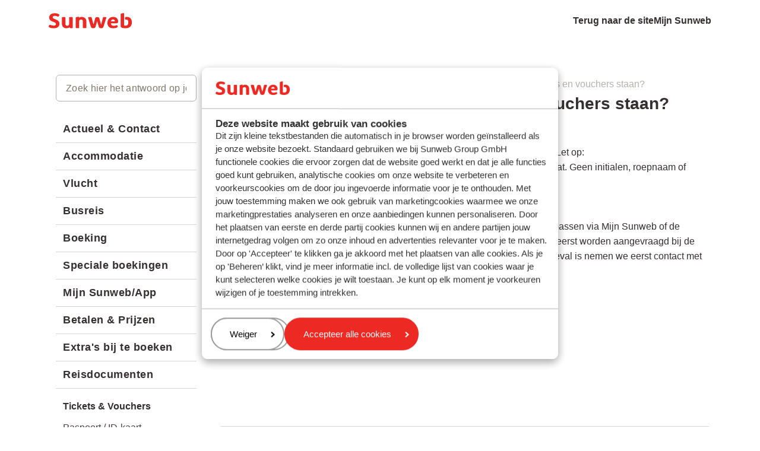

--- FILE ---
content_type: application/javascript
request_url: https://service.sunweb.com/assets/cdn/portal/scripts/marketplace.js
body_size: 32623
content:
(window.webpackJsonp=window.webpackJsonp||[]).push([[95],{0:function(e,t,n){"use strict";function r(e,t){var n=Object.keys(e);if(Object.getOwnPropertySymbols){var r=Object.getOwnPropertySymbols(e);t&&(r=r.filter(function(t){return Object.getOwnPropertyDescriptor(e,t).enumerable})),n.push.apply(n,r)}return n}function a(e){for(var t=1;t<arguments.length;t++){var n=null!=arguments[t]?arguments[t]:{};t%2?r(Object(n),!0).forEach(function(t){f()(e,t,n[t])}):Object.getOwnPropertyDescriptors?Object.defineProperties(e,Object.getOwnPropertyDescriptors(n)):r(Object(n)).forEach(function(t){Object.defineProperty(e,t,Object.getOwnPropertyDescriptor(n,t))})}return e}function i(e){"loading"!==document.readyState?e():document.addEventListener("DOMContentLoaded",e)}function o(){var e,t=navigator,n=t.userAgent;return n.match(/chrome|chromium|crios/i)?e="chrome":n.match(/firefox|fxios/i)?e="firefox":n.match(/safari/i)?e="safari":n.match(/opr\//i)?e="opera":n.match(/edg/i)&&(e="edge"),e}function s(e){var t=arguments.length>1&&void 0!==arguments[1]?arguments[1]:"/support/",n=new URL(window.location.href).pathname,r=n.split(t)[0];return r?"".concat(r).concat(e):e}function c(e,t,n){var r=e.hasAttribute("disabled"),a=JSON.stringify(t)!==JSON.stringify(n);a?r&&e.removeAttribute("disabled"):!r&&e.setAttribute("disabled",!0)}n.d(t,"i",function(){return i}),n.d(t,"d",function(){return y}),n.d(t,"p",function(){return g}),n.d(t,"w",function(){return w}),n.d(t,"r",function(){return k}),n.d(t,"M",function(){return _}),n.d(t,"K",function(){return x}),n.d(t,"t",function(){return S}),n.d(t,"I",function(){return O}),n.d(t,"F",function(){return E}),n.d(t,"b",function(){return T}),n.d(t,"k",function(){return I}),n.d(t,"f",function(){return L}),n.d(t,"O",function(){return C}),n.d(t,"A",function(){return j}),n.d(t,"o",function(){return q}),n.d(t,"x",function(){return A}),n.d(t,"D",function(){return m}),n.d(t,"C",function(){return v}),n.d(t,"m",function(){return R}),n.d(t,"J",function(){return P}),n.d(t,"B",function(){return F}),n.d(t,"n",function(){return M}),n.d(t,"e",function(){return N}),n.d(t,"l",function(){return D}),n.d(t,"j",function(){return B}),n.d(t,"c",function(){return z}),n.d(t,"z",function(){return V}),n.d(t,"h",function(){return H}),n.d(t,"N",function(){return U}),n.d(t,"L",function(){return c}),n.d(t,"q",function(){return J}),n.d(t,"s",function(){return W}),n.d(t,"E",function(){return $}),n.d(t,"a",function(){return o}),n.d(t,"y",function(){return s}),n.d(t,"u",function(){return Y}),n.d(t,"g",function(){return Q}),n.d(t,"H",function(){return Z}),n.d(t,"v",function(){return X}),n.d(t,"G",function(){return ee});var u=n(1),l=n.n(u),d=n(9),f=n.n(d),p=n(16),h=n(2),m=function(e){var t=document.createElement("div");return t.textContent=e,t.innerHTML.replace(/"/g,"&quot;")},v=function(e){try{return encodeURIComponent(e)}catch(t){return e}},g=function(){return window.localStorage.getItem("recentSearches")?JSON.parse(window.localStorage.getItem("recentSearches")):[]},y=function(){localStorage.setItem("recentSearches","")},b=function(){return window.store.currentLocale||window.store.defaultLocale},w=function(){var e=document.querySelector(".fw-recent-searches"),t=g();e.innerHTML=t.map(function(e){return'<li><a class="ps-32 line-clamp-2" href="/'.concat(b(),"/support/search?term=").concat(v(e),'">').concat(m(e),"</a></li>")}).join("")},k=function(e,t){return e&&e.classList.contains(t)},_=function(e){var t=[].concat(e);t.forEach(function(e){e&&e.classList.toggle("d-none")})},x=function(e){var t=arguments.length>1&&void 0!==arguments[1]?arguments[1]:"primary",n=[].concat(e);n.forEach(function(e){k(e,"btn-".concat(t))?e.classList.replace("btn-".concat(t),"btn-outline-".concat(t)):e.classList.replace("btn-outline-".concat(t),"btn-".concat(t))})},S=function(e){var t=[].concat(e);t.forEach(function(e){e&&!e.classList.contains("d-none")&&e.classList.add("d-none")})},O=function(e){var t=[].concat(e);t.forEach(function(e){e&&e.classList.contains("d-none")&&e.classList.remove("d-none")})},E=function(e,t){Object.keys(t).forEach(function(n){e.setAttribute(n,t[n])})},T=function(e){var t=document.createElement("input");E(t,{type:"hidden",name:"authenticity_token",value:window.csrfToken}),e.appendChild(t)},I=function(e,t){return fetch(e,a(a({},t),{},{headers:{"X-CSRF-Token":window.csrfToken}}))},L=function(e){var t=arguments.length>1&&void 0!==arguments[1]?arguments[1]:300,n=null;return function(){for(var r=arguments.length,a=new Array(r),i=0;r>i;i++)a[i]=arguments[i];clearTimeout(n),n=setTimeout(function(){e.apply(void 0,a)},t)}},C=function(e,t){e&&e.addEventListener("change",function(e){var t={};t[e.target.id]=e.target.value,Object(h.d)(e.target,Object(h.a)(e.target),t)}),t&&EventManager.on("click",t,function(){return e.dataset.formChanged=!1,Object(h.c)(e,Object(h.b)(e))?Promise.resolve():Promise.reject()})},j=function(e){[].concat(l()(e.querySelectorAll(".form-group .form-control")),l()(e.querySelectorAll(".form-group .form-check-input"))).forEach(function(e){k(e,"invalid")&&(e.classList.remove("invalid"),"checkbox"===e.type?(e.nextElementSibling.nextElementSibling.classList.remove("d-block"),e.nextElementSibling.nextElementSibling.classList.add("d-none")):(e.nextElementSibling.classList.remove("d-block"),e.nextElementSibling.classList.add("d-none")))})},q=function(e){return e.charCode?e.charCode:e.keyCode?e.keyCode:e.which?e.which:0},A=function(e){var t=q(e);return t>=48&&57>=t||t>=65&&90>=t||t>=96&&105>=t||8===t||32===t?!0:!1},P=function(e,t){return sessionStorage.setItem(e,JSON.stringify(t))},R=function(e){return sessionStorage.getItem(e)?JSON.parse(sessionStorage.getItem(e)):void 0},F=function(e){return sessionStorage.removeItem(e)},M=function(e){var t=["Bytes","KB","MB","GB","TB"];if(!e)return"0 Byte";var n=parseInt(Math.floor(Math.log(e)/Math.log(1024)));return"".concat(Math.round(e/Math.pow(1024,n),2)," ").concat(t[n])},N=function(e){return e.replace(/[A-Z]/g,function(e,t){return(0!==t?"-":"")+e.toLowerCase()})},D=function(e,t){for(var n=arguments.length>2&&void 0!==arguments[2]?arguments[2]:null;e&&e.tagName!==t.toUpperCase();){if(n&&e.tagName===n)return null;e=e.parentElement}return e},B={email:{presence:!0,email:!0}},z=50,V=function(){var e=arguments.length>0&&void 0!==arguments[0]?arguments[0]:[],t={},n=new URLSearchParams(document.location.search);return n.forEach(function(n,r){var a=decodeURIComponent(n);e.includes(r)||(r in t?t[r].push(a):t[r]=[a])}),t},H=function(e){return JSON.parse(JSON.stringify(e))},U=function(e){if(window.history.replaceState){var t="".concat(window.location.protocol,"//").concat(window.location.host).concat(window.location.pathname,"?").concat(e);window.history.replaceState({path:t},"",t)}},J=function(e){return"choicesInstance"in e},W=function(e){return"_flatpickr"in e},$=function(e){return e.offsetHeight+e.scrollTop>=e.scrollHeight},G=function(e,t){var n=e.getAttribute("aria-describedby");n&&!t.getAttribute("aria-describedby")&&t.setAttribute("aria-describedby",n)},Y=function(e){var t={altInput:!0,altInputClass:"form-control alt-flatpickr-input",altFormat:"j M, Y",dateFormat:"Y-m-d",locale:window.I18n.t("portal_js_translations.flatpickr_translations"),onReady:function(e,t,n){n.altInput&&n.input&&G(n.input,n.altInput)}};e.querySelectorAll('input[type="date"]').forEach(function(e){Object(p.a)(e,t)})},Q=function(e){try{var t=e?String(e):"";return t.replace(/&lt;?/g,"<").replace(/&gt;?/g,">")}catch(n){return e}},Z=function(e){var t,n,r,a,i,o,s;if(null!==e&&void 0!==e&&null!==(t=e.defaults)&&void 0!==t&&t.options){null!==(n=window)&&void 0!==n&&null!==(r=n.store)&&void 0!==r&&null!==(a=r.portalLaunchParty)&&void 0!==a&&a.enableStrictSearch&&(e.defaults.options.searchFields=["label"],e.defaults.options.fuseOptions={threshold:.1,ignoreLocation:!0,distance:1e3});var c=null===(i=window)||void 0===i?void 0:null===(o=i.store)||void 0===o?void 0:null===(s=o.portalLaunchParty)||void 0===s?void 0:s.homepageNavAccessibilityEnabled,u=document.getElementById("navbarContent");c&&u&&u.classList.add("home_nav_accessibility_lp")}},K=["notice","warning","error"],X=function(){setTimeout(function(){K.forEach(function(e){var t=document.querySelector("#".concat(e,".alert"));t&&t.focus()})},500)},ee=function(e){var t=e.containerOuter.element,n=t.closest(".form-group");if(n){var r=n.querySelector("div.invalid-feedback"),a=r&&r.id;a&&!t.getAttribute("aria-describedby")&&t.setAttribute("aria-describedby",a)}}},112:function(e,t,n){function r(t){var n="function"==typeof Map?new Map:void 0;return e.exports=r=function(e){function t(){return s(e,arguments,a(this).constructor)}if(null===e||!o(e))return e;if("function"!=typeof e)throw new TypeError("Super expression must either be null or a function");if("undefined"!=typeof n){if(n.has(e))return n.get(e);n.set(e,t)}return t.prototype=Object.create(e.prototype,{constructor:{value:t,enumerable:!1,writable:!0,configurable:!0}}),i(t,e)},e.exports["default"]=e.exports,e.exports.__esModule=!0,r(t)}var a=n(14),i=n(149),o=n(201),s=n(202);e.exports=r,e.exports["default"]=e.exports,e.exports.__esModule=!0},156:function(e,t,n){"use strict";n.r(t),t["default"]='<div\n  class="alert alert-{{type}} alert-dismissible fade show mb-0"\n  role="alert"\n  data-test-id="notification-alert"\n  >\n  {%if title.size > 0 %}\n    <h4 class="alert-heading" data-test-id="heading">{{ title | escape }}</h4>\n  {% endif %}\n  \n  {{ message | escape }}\n\n  {%if dismissible %}\n    <button type="button" class="btn-close" data-bs-dismiss="alert" aria-label="{{ \'portal_elements.close\' | t }}" data-test-id="btn-close"></button>\n  {% endif %}\n</div>'},157:function(e,t,n){"use strict";n.r(t),t["default"]='<div class="modal fade" id="confirm-dialog" data-test-id="confirm-dialog" tabindex="-1" role="dialog" aria-labelledby="modal-title" aria-describedby="modal-body" data-bs-backdrop="{{ backdrop }}" data-bs-keyboard="{{ keyboard }}" aria-hidden="true">\n  <div class="modal-dialog" role="document">\n    <div class="modal-content">\n      <div class="modal-header border-0">\n        <h5 class="modal-title" id="modal-title" data-test-id="modal-title">{{ title | escape }}</h5>\n        <button type="button" class="btn-close" data-bs-dismiss="modal" aria-label="{{ \'portal_elements.close\' | t }}" data-test-id="btn-close"></button>\n      </div>\n\n      <div class="modal-body" id="modal-body" data-test-id="modal-body">\n        {{ message | escape }}\n      </div>\n      \n      <div class="modal-footer border-0">\n        {% element \'button\' %}\n          {\n            "id": "btn-continue",\n            "class": "btn-primary",\n            "content": "{{ saveLabel | escape }}",\n            "other_attributes": [\n              { "key": "role", "value": "button"},\n              { "key": "aria-label", "value": "{{ saveLabel | escape }}"},\n              { "key": "data-bs-dismiss", "value": "modal" },\n              { "key": "data-test-id", "value": "btn-continue" }\n            ]\n          }\n        {% endelement %}\n\n        {% element \'button\' %}\n          {\n            "id": "btn-cancel",\n            "class": "btn-default",\n            "content": "{{ cancelLabel | escape }}",\n            "other_attributes": [\n              { "key": "role", "value": "button" },\n              { "key": "aria-label", "value": "{{ cancelLabel | escape }}" },\n              { "key": "data-bs-dismiss", "value": "modal" },\n              { "key": "data-test-id", "value": "btn-cancel" }\n            ]\n          }\n        {% endelement %}\n      </div>\n    </div>\n  </div>\n</div>'},167:function(e,t,n){function r(e,t){if(null==e)return{};var n,r,i=a(e,t);if(Object.getOwnPropertySymbols){var o=Object.getOwnPropertySymbols(e);for(r=0;r<o.length;r++)n=o[r],t.indexOf(n)>=0||Object.prototype.propertyIsEnumerable.call(e,n)&&(i[n]=e[n])}return i}var a=n(200);e.exports=r,e.exports["default"]=e.exports,e.exports.__esModule=!0},168:function(e,t,n){"use strict";(function(e){function r(e,t){var n=Object.keys(e);if(Object.getOwnPropertySymbols){var r=Object.getOwnPropertySymbols(e);t&&(r=r.filter(function(t){return Object.getOwnPropertyDescriptor(e,t).enumerable})),n.push.apply(n,r)}return n}function a(e){for(var t=1;t<arguments.length;t++){var n=null!=arguments[t]?arguments[t]:{};t%2?r(Object(n),!0).forEach(function(t){o()(e,t,n[t])}):Object.getOwnPropertyDescriptors?Object.defineProperties(e,Object.getOwnPropertyDescriptors(n)):r(Object(n)).forEach(function(t){Object.defineProperty(e,t,Object.getOwnPropertyDescriptor(n,t))})}return e}n.d(t,"a",function(){return d});var i=n(9),o=n.n(i),s=n(5),c=n.n(s),u=n(169),l=new u.a;l.registerTag("element",{parse:function(e,t){var n=this,r=e.args.match(/'(\w+)'/)[1],a=r.substr(0,r.lastIndexOf("/"));this.elementPath=""!==a?"".concat(a,"/"):"",this.elementName=r.split("/").pop(),this.templates=[];var i=this.liquid.parser.parseStream(t);i.on("tag:endelement",function(){i.stop()}).on("template",function(e){n.templates.push(e)}).on("end",function(){throw new Error(window.I18n.translate("portal_elements.error_messages.liquid_tag_not_closed",{tagName:e.getText()}))}),i.start()},render:c.a.mark(function f(t,r){var i,o,s,u,l,d;return c.a.wrap(function(c){for(;;)switch(c.prev=c.next){case 0:return c.t0=JSON,c.next=3,this.liquid.renderer.renderTemplates(this.templates,t);case 3:if(c.t1=c.sent,o=c.t0.parse.call(c.t0,c.t1),null===(i=e)||void 0===i||!i.env.JEST_WORKER_ID){c.next=14;break}u=n(!function(){var e=new Error("Cannot find module '../../../../liquid-mocks/mock-data/elements'");throw e.code="MODULE_NOT_FOUND",e}()),l=u[this.elementName]||{},Object.keys(o).forEach(function(e){""===o[e]&&l[e]&&delete o[e]}),o=a(a({},l),o),d=n(204),s=this.liquid.renderFileSync(d.resolve(helpkitPortalFilesPath,"elements/".concat(this.elementPath,"_").concat(this.elementName,".liquid")),o),c.next=20;break;case 14:return c.t2=this.liquid,c.next=17,n(205)("./".concat(this.elementPath,"_").concat(this.elementName,".liquid"));case 17:c.t3=c.sent["default"],c.t4=o,s=c.t2.parseAndRenderSync.call(c.t2,c.t3,c.t4);case 20:r.write(s);case 21:case"end":return c.stop()}},f,this)})}),l.registerFilter("t",function(e){return window.I18n.translate(e)});var d=function(e,t){return l.parseAndRender(e,t)}}).call(this,n(154))},169:function(e,t,n){"use strict";function r(e,t){var n="undefined"!=typeof Symbol&&e[Symbol.iterator]||e["@@iterator"];if(!n){if(Array.isArray(e)||(n=a(e))||t&&e&&"number"==typeof e.length){n&&(e=n);var r=0,i=function(){};return{s:i,n:function(){return r>=e.length?{done:!0}:{done:!1,value:e[r++]}},e:function(e){throw e},f:i}}throw new TypeError("Invalid attempt to iterate non-iterable instance.\nIn order to be iterable, non-array objects must have a [Symbol.iterator]() method.")}var o,s=!0,c=!1;return{s:function(){n=n.call(e)},n:function(){var e=n.next();return s=e.done,e},e:function(e){c=!0,o=e},f:function(){try{s||null==n["return"]||n["return"]()}finally{if(c)throw o}}}}function a(e,t){if(e){if("string"==typeof e)return i(e,t);var n=Object.prototype.toString.call(e).slice(8,-1);return"Object"===n&&e.constructor&&(n=e.constructor.name),"Map"===n||"Set"===n?Array.from(e):"Arguments"===n||/^(?:Ui|I)nt(?:8|16|32)(?:Clamped)?Array$/.test(n)?i(e,t):void 0}}function i(e,t){(null==t||t>e.length)&&(t=e.length);for(var n=0,r=new Array(t);t>n;n++)r[n]=e[n];return r}function o(e){var t=s();return function(){var n,r=qt()(e);if(t){var a=qt()(this).constructor;n=Reflect.construct(r,arguments,a)}else n=r.apply(this,arguments);return Ct()(this,n)}}function s(){if("undefined"==typeof Reflect||!Reflect.construct)return!1;if(Reflect.construct.sham)return!1;if("function"==typeof Proxy)return!0;try{return Boolean.prototype.valueOf.call(Reflect.construct(Boolean,[],function(){})),!0}catch(e){return!1}}function c(e){return"[object String]"===Kt.call(e)}function u(e){return"function"==typeof e}function l(e){return e=d(e),h(e)?"":String(e)}function d(e){return e instanceof Qt?e.valueOf():e}function f(e){return"number"==typeof e}function p(e){return e&&u(e.toLiquid)?p(e.toLiquid()):e}function h(e){return null===e||void 0===e}function m(e){return"[object Array]"===Kt.call(e)}function v(e,t){e=e||{};for(var n in e)if(e.hasOwnProperty(n)&&t(e[n],n,e)===!1)break;return e}function g(e){return e[e.length-1]}function y(e){var t=Vt()(e);return null!==e&&("object"===t||"function"===t)}function b(e,t){for(var n=arguments.length>2&&void 0!==arguments[2]?arguments[2]:1,r=[],a=e;t>a;a+=n)r.push(a);return r}function w(e,t){var n=arguments.length>2&&void 0!==arguments[2]?arguments[2]:" ";return _(e,t,n,function(e,t){return t+e})}function k(e,t){var n=arguments.length>2&&void 0!==arguments[2]?arguments[2]:" ";return _(e,t,n,function(e,t){return e+t})}function _(e,t,n,r){e=String(e);for(var a=t-e.length;a-->0;)e=r(e,n);return e}function x(e){return e}function S(e){return e.replace(/(\w?)([A-Z])/g,function(e,t,n){return(t?t+"_":"")+n.toLowerCase()})}function O(e){var t=Bt()(e).some(function(e){return e>="a"&&"z">=e});return t?e.toUpperCase():e.toLowerCase()}function E(e,t){return e.length>t?e.substr(0,t-3)+"...":e}function T(e,t){return null==e&&null==t?0:null==e?1:null==t?-1:(e=Xt.call(e),t=Xt.call(t),t>e?-1:e>t?1:0)}function I(e,t){var n=document.createElement("base");n.href=e;var r=document.getElementsByTagName("head")[0];r.insertBefore(n,r.firstChild);var a=document.createElement("a");a.href=t;var i=a.href;return r.removeChild(n),i}function L(e,t,n){e.length&&"/"!==g(e)&&(e+="/");var r=I(e,t);return r.replace(/^(\w+:\/\/[^/]+)(\/[^?]+)/,function(e,t,r){var a=r.split("/").pop();return/\.\w+$/.test(a)?e:t+r+n})}function C(e){return j.apply(this,arguments)}function j(){return j=Nt()(Gt.a.mark(function e(t){return Gt.a.wrap(function(e){for(;;)switch(e.prev=e.next){case 0:return e.abrupt("return",new Promise(function(e,n){var r=new XMLHttpRequest;r.onload=function(){r.status>=200&&r.status<300?e(r.responseText):n(new Error(r.statusText))},r.onerror=function(){n(new Error("An error occurred whilst receiving the response."))},r.open("GET",t),r.send()}));case 1:case"end":return e.stop()}},e)})),j.apply(this,arguments)}function q(e){var t=new XMLHttpRequest;if(t.open("GET",e,!1),t.send(),t.status<200||t.status>=300)throw new Error(t.statusText);return t.responseText}function A(e){return P.apply(this,arguments)}function P(){return P=Nt()(Gt.a.mark(function e(t){return Gt.a.wrap(function(e){for(;;)switch(e.prev=e.next){case 0:return e.abrupt("return",!0);case 1:case"end":return e.stop()}},e)})),P.apply(this,arguments)}function R(e){return!0}function F(e){return e&&u(e.equals)}function M(e,t){return!N(e,t)}function N(e,t){return t.opts.jsTruthy?!e:e===!1||void 0===e||null===e}function D(e){for(var t={},n=0,r=Object.entries(e);n<r.length;n++){for(var a=Ft()(r[n],2),i=a[0],o=a[1],s=t,c=0;c<i.length;c++){var u=i[c];s[u]=s[u]||{},c===i.length-1&&an[i.charCodeAt(c)]&on&&(s[u].needBoundary=!0),s=s[u]}s.handler=o,s.end=!0}return t}function B(e){if(e=e||{},e.hasOwnProperty("root")&&(e.root=V(e.root)),e.hasOwnProperty("cache")){var t;t="number"==typeof e.cache?e.cache>0?new tn(e.cache):void 0:"object"===Vt()(e.cache)?e.cache:e.cache?new tn(1024):void 0,e.cache=t}return e.hasOwnProperty("operators")&&(e.operatorsTrie=D(e.operators)),e}function z(e){return Object.assign({},pn,e)}function V(e){return m(e)?e:c(e)?[e]:[]}function H(e){var t=e.getPosition(),n=Ft()(t,1),r=n[0],a=e.input.split("\n"),i=Math.max(r-2,1),o=Math.min(r+3,a.length),s=b(i,o+1).map(function(e){var t=e===r?">> ":"   ",n=w(String(e),String(o).length),i=a[e-1];return"".concat(t).concat(n,"| ").concat(i)}).join("\n");return s}function U(e,t){t.file&&(e+=", file:".concat(t.file));var n=t.getPosition(),r=Ft()(n,2),a=r[0],i=r[1];return e+=", line:".concat(a,", col:").concat(i)}function J(e,t){return h(e)?e:(e=p(e),u(e[t])?e[t]():e instanceof Qt?e.hasOwnProperty(t)?e[t]:e.liquidMethodMissing(t):"size"===t?G(e):"first"===t?W(e):"last"===t?$(e):e[t])}function W(e){return m(e)?e[0]:e.first}function $(e){return m(e)?e[e.length-1]:e.last}function G(e){return m(e)||c(e)?e.length:e.size}function Y(e){return!!(oe(e)&fn.Delimited)}function Q(e){return oe(e)===fn.Operator}function Z(e){return oe(e)===fn.HTML}function K(e){return oe(e)===fn.Output}function X(e){return oe(e)===fn.Tag}function ee(e){return oe(e)===fn.Quoted}function te(e){return oe(e)===fn.Literal}function ne(e){return oe(e)===fn.Number}function re(e){return oe(e)===fn.PropertyAccess}function ae(e){return oe(e)===fn.Word}function ie(e){return oe(e)===fn.Range}function oe(e){return e?e.kind:-1}function se(e,t){for(var n=!1,r=0;r<e.length;r++){var a=e[r];Y(a)&&(!n&&a.trimLeft&&ce(e[r-1],t.greedy),X(a)&&("raw"===a.name?n=!0:"endraw"===a.name&&(n=!1)),!n&&a.trimRight&&ue(e[r+1],t.greedy))}}function ce(e,t){if(e&&Z(e))for(var n=t?sn:un;an[e.input.charCodeAt(e.end-1-e.trimRight)]&n;)e.trimRight++}function ue(e,t){if(e&&Z(e)){for(var n=t?sn:un;an[e.input.charCodeAt(e.begin+e.trimLeft)]&n;)e.trimLeft++;"\n"===e.input.charAt(e.begin+e.trimLeft)&&e.trimLeft++}}function le(e){var t=e.charCodeAt(0);return t>=97?t-87:t>=65?t-55:t-48}function de(e){for(var t="",n=1;n<e.length-1;n++)if("\\"===e[n])if(void 0!==Fn[e[n+1]])t+=Fn[e[++n]];else if("u"===e[n+1]){for(var r=0,a=n+2;n+5>=a&&Pn.test(e[a]);)r=16*r+le(e[a++]);n=a-1,t+=String.fromCharCode(r)}else if(Rn.test(e[n+1])){for(var i=n+1,o=0;n+3>=i&&Rn.test(e[i]);)o=8*o+le(e[i++]);n=i-1,t+=String.fromCharCode(o)}else t+=e[++n];else t+=e[n];return t}function fe(e,t){if(!e){var n=t?t():"expect ".concat(e," to be true");throw new wn(n)}}function pe(e,t,n){for(var r,a=arguments.length>3&&void 0!==arguments[3]?arguments[3]:e.length,i=n,o=t;i[e[o]]&&a>o;)i=i[e[o++]],i.end&&(r=i);return r?r.needBoundary&&an[e.charCodeAt(o)]&on?-1:o:-1}function he(e,t){var n=arguments.length>2&&void 0!==arguments[2]?arguments[2]:!1;return re(e)?me(e,t,n):ie(e)?we(e,t):te(e)?be(e):ne(e)?ve(e):ae(e)?e.getText():ee(e)?ge(e):void 0}function me(e,t,n){var r=e.getVariableAsText(),a=e.props.map(function(e){return he(e,t,!1)});try{return t.get([r].concat(Bt()(a)))}catch(i){if(n&&"InternalUndefinedVariableError"===i.name)return null;throw new yn(i,e)}}function ve(e){var t=e.whole.content+"."+(e.decimal?e.decimal.content:"");return Number(t)}function ge(e){return de(e.getText())}function ye(e,t,n,r,a){var i=e[t.operator];return i(n,r,a)}function be(e){return Cn[e.literal]}function we(e,t){var n=he(e.lhs,t),r=he(e.rhs,t);return b(+n,+r+1)}function ke(e){var t,n,a,i;return Gt.a.wrap(function(o){for(;;)switch(o.prev=o.next){case 0:t=[],n=r(e),o.prev=2,n.s();case 4:if((a=n.n()).done){o.next=19;break}if(i=a.value,!Q(i)){o.next=15;break}case 7:if(!(t.length&&t[t.length-1].getPrecedence()>i.getPrecedence())){o.next=12;break}return o.next=10,t.pop();case 10:o.next=7;break;case 12:t.push(i),o.next=17;break;case 15:return o.next=17,i;case 17:o.next=4;break;case 19:o.next=24;break;case 21:o.prev=21,o.t0=o["catch"](2),n.e(o.t0);case 24:return o.prev=24,n.f(),o.finish(24);case 27:if(!t.length){o.next=32;break}return o.next=30,t.pop();case 30:o.next=27;break;case 32:case"end":return o.stop()}},Yt,null,[[2,21,24,27]])}function _e(e){return m(e)}function xe(e){var t={then:function(t){return t(e)},"catch":function(){return t}};return t}function Se(e){var t={then:function(n,r){return r?r(e):t},"catch":function(t){return t(e)}};return t}function Oe(e){return e&&u(e.then)}function Ee(e){return e&&u(e.next)&&u(e["throw"])&&u(e["return"])}function Te(e){function t(n){var r;try{r=e.next(n)}catch(a){return Se(a)}return r.done?xe(r.value):Te(r.value).then(t,function(n){var r;try{r=e["throw"](n)}catch(a){return Se(a)}return r.done?xe(r.value):t(r.value)})}return Oe(e)?e:Ee(e)?t():xe(e)}function Ie(e){return Promise.resolve(Te(e))}function Le(e){var t;return Te(e).then(function(e){return t=e,xe(t)})["catch"](function(e){throw e}),t}function Ce(e){return m(e)?e:c(e)&&e.length>0?[e]:y(e)?Object.keys(e).map(function(t){return[t,e[t]]}):[]}function je(e){return m(e)?e:[e]}function qe(e){var t=e.readIdentifier().content;if(t)return t;var n=e.readQuoted();return n?ge(n):void 0}function Ae(e){return l(e).replace(/&|<|>|"|'/g,function(e){return Ir[e]})}function Pe(e){return String(e).replace(/&(amp|lt|gt|#34|#39);/g,function(e){return Lr[e]})}function Re(e){return Ae(Pe(e))}function Fe(e){return e.replace(/\n/g,"<br />\n")}function Me(e){return e.replace(/<script.*?<\/script>|<!--.*?-->|<style.*?<\/style>|<.*?>/g,"")}function Ne(e){var t=arguments.length>1&&void 0!==arguments[1]?arguments[1]:0,n=Math.pow(10,t);return Math.round(e*n)/n}function De(e,t){return Number(e)+Number(t)}function Be(e,t){return e&&e.sort?void 0!==t?Bt()(e).sort(function(e,n){return T(e[t],n[t])}):Bt()(e).sort(T):[]}function ze(e,t){var n=this,r=function(e){return t?n.context.getFromScope(e,t.split(".")):e};return je(e).sort(function(e,t){return e=r(e),t=r(t),t>e?-1:e>t?1:0})}function Ve(e,t){var n=this;return je(e).map(function(e){return n.context.getFromScope(e,t.split("."))})}function He(e){return je(e).filter(function(e){return!h(e)})}function Ue(e,t){return je(e).concat(t)}function Je(e,t){var n=arguments.length>2&&void 0!==arguments[2]?arguments[2]:1;return t=0>t?e.length+t:t,e.slice(t,t+n)}function We(e,t,n){var r=this;return je(e).filter(function(e){var a=r.context.getFromScope(e,String(t).split("."));return void 0===n?M(a,r.context):a===n})}function $e(e){var t={};return(e||[]).filter(function(e){return t.hasOwnProperty(String(e))?!1:(t[String(e)]=!0,!0)})}function Ge(e){return e.slice(0,3)}function Ye(e){var t=Ke(e)?29:28;return[31,t,31,30,31,30,31,31,30,31,30,31]}function Qe(e){for(var t=0,n=0;n<e.getMonth();++n)t+=Ye(e)[n];return t+e.getDate()}function Ze(e,t){var n=Qe(e)+(t-e.getDay()),r=new Date(e.getFullYear(),0,1),a=7-r.getDay()+t;return String(Math.floor((n-a)/7)+1)}function Ke(e){var t=e.getFullYear();return!(0!==(3&t)||!(t%100||t%400===0&&t))}function Xe(e){var t=e.getDate().toString(),n=parseInt(t.slice(-1));return Zr[n]||Zr["default"]}function et(e){return parseInt(e.getFullYear().toString().substring(0,2),10)}function tt(e,t){var n=e;n instanceof ta&&(n=n.getDisplayDate());for(var r,a="",i=t;r=Wr.exec(i);)a+=i.slice(0,r.index),i=i.slice(r.index+r[0].length),a+=nt(n,r);return a+i}function nt(e,t){var n=Ft()(t,5),a=n[0],i=n[1],o=void 0===i?"":i,s=n[2],c=n[3],u=n[4],l=ea[u];if(!l)return a;var d,f={},p=r(o);try{for(p.s();!(d=p.n()).done;){var h=d.value;f[h]=!0}}catch(m){p.e(m)}finally{p.f()}var v=String(l(e,{flags:f,width:s,modifier:c})),g=Xr[u]||"0",y=s||Kr[u]||0;return f["^"]?v=v.toUpperCase():f["#"]&&(v=O(v)),f._?g=" ":f[0]&&(g="0"),f["-"]&&(y=0),w(v,y,g)}function rt(e,t){var n=e;return"now"===e||"today"===e?n=new Date:f(e)?n=new Date(1e3*e):c(e)&&(n=/^\d+$/.test(e)?new Date(1e3*+e):this.context.opts.preserveTimezones?new ta(e):new Date(e)),at(n)?tt(n,t):e}function at(e){return e instanceof Date&&!isNaN(e.getTime())}function it(e,t){return m(e)||c(e)?e.length?e:t:N(d(e),this.context)?t:e}function ot(e){return JSON.stringify(e)}function st(e,t){return fe(2===arguments.length,function(){return"append expect 2 arguments"}),l(e)+l(t)}function ct(e,t){return fe(2===arguments.length,function(){return"prepend expect 2 arguments"}),l(t)+l(e)}function ut(e){return l(e).replace(/^\s+/,"")}function lt(e){return l(e).toLowerCase()}function dt(e){return l(e).toUpperCase()}function ft(e,t){return l(e).split(String(t)).join("")}function pt(e,t){return l(e).replace(String(t),"")}function ht(e){return l(e).replace(/\s+$/,"")}function mt(e,t){return l(e).split(String(t))}function vt(e){return l(e).trim()}function gt(e){return l(e).replace(/\n/g,"")}function yt(e){return e=l(e),e.charAt(0).toUpperCase()+e.slice(1).toLowerCase()}function bt(e,t,n){return l(e).split(String(t)).join(n)}function wt(e,t,n){return l(e).replace(String(t),n)}function kt(e){var t=arguments.length>1&&void 0!==arguments[1]?arguments[1]:50,n=arguments.length>2&&void 0!==arguments[2]?arguments[2]:"...";return e=l(e),e.length<=t?e:e.substr(0,t-n.length)+n}function _t(e){var t=arguments.length>1&&void 0!==arguments[1]?arguments[1]:15,n=arguments.length>2&&void 0!==arguments[2]?arguments[2]:"...",r=e.split(/\s+/),a=r.slice(0,t).join(" ");return r.length>=t&&(a+=n),a}n.d(t,"a",function(){return ia});var xt=n(96),St=n.n(xt),Ot=n(32),Et=n.n(Ot),Tt=n(11),It=n.n(Tt),Lt=n(29),Ct=n.n(Lt),jt=n(14),qt=n.n(jt),At=n(112),Pt=n.n(At),Rt=n(3),Ft=n.n(Rt),Mt=n(19),Nt=n.n(Mt),Dt=n(1),Bt=n.n(Dt),zt=n(22),Vt=n.n(zt),Ht=n(4),Ut=n.n(Ht),Jt=n(6),Wt=n.n(Jt),$t=n(5),Gt=n.n($t),Yt=Gt.a.mark(ke),Qt=function(){function e(){Ut()(this,e)}return Wt()(e,[{key:"valueOf",value:function(){return void 0}},{key:"liquidMethodMissing",value:function(e){return void 0}}]),e}(),Zt=function(){return Zt=Object.assign||function(e){for(var t,n=1,r=arguments.length;r>n;n++){t=arguments[n];for(var a in t)Object.prototype.hasOwnProperty.call(t,a)&&(e[a]=t[a])}return e},Zt.apply(this,arguments)},Kt=Object.prototype.toString,Xt=String.prototype.toLowerCase,en=function oa(e,t,n,r){Ut()(this,oa),this.key=e,this.value=t,this.next=n,this.prev=r},tn=function(){function e(t){var n=arguments.length>1&&void 0!==arguments[1]?arguments[1]:0;Ut()(this,e),this.limit=t,this.size=n,this.cache={},this.head=new en("HEAD",null,null,null),this.tail=new en("TAIL",null,null,null),this.head.next=this.tail,this.tail.prev=this.head}return Wt()(e,[{key:"write",value:function(e,t){if(this.cache[e])this.cache[e].value=t;else{var n=new en(e,t,this.head.next,this.head);this.head.next.prev=n,this.head.next=n,this.cache[e]=n,this.size++,this.ensureLimit()}}},{key:"read",value:function(e){if(this.cache[e]){var t=this.cache[e].value;return this.remove(e),this.write(e,t),t}}},{key:"remove",value:function(e){var t=this.cache[e];t.prev.next=t.next,t.next.prev=t.prev,delete this.cache[e],this.size--}},{key:"clear",value:function(){this.head.next=this.tail,this.tail.prev=this.head,this.size=0,this.cache={}}},{key:"ensureLimit",value:function(){this.size>this.limit&&this.remove(this.tail.prev.key)}}]),e}(),nn=Object.freeze({resolve:L,readFile:C,readFileSync:q,exists:A,existsSync:R}),rn={"==":function(e,t){return F(e)?e.equals(t):F(t)?t.equals(e):e===t},"!=":function(e,t){return F(e)?!e.equals(t):F(t)?!t.equals(e):e!==t},">":function(e,t){return F(e)?e.gt(t):F(t)?t.lt(e):e>t},"<":function(e,t){return F(e)?e.lt(t):F(t)?t.gt(e):t>e},">=":function(e,t){return F(e)?e.geq(t):F(t)?t.leq(e):e>=t},"<=":function(e,t){return F(e)?e.leq(t):F(t)?t.geq(e):t>=e},contains:function(e,t){return e&&u(e.indexOf)?e.indexOf(t)>-1:!1},and:function(e,t,n){return M(e,n)&&M(t,n)},or:function(e,t,n){return M(e,n)||M(t,n)}},an=[0,0,0,0,0,0,0,0,0,20,4,4,4,20,0,0,0,0,0,0,0,0,0,0,0,0,0,0,0,0,0,0,20,2,8,0,0,0,0,8,0,0,0,64,0,65,0,0,33,33,33,33,33,33,33,33,33,33,0,0,2,2,2,1,0,1,1,1,1,1,1,1,1,1,1,1,1,1,1,1,1,1,1,1,1,1,1,1,1,1,1,0,0,0,0,1,0,1,1,1,1,1,1,1,1,1,1,1,1,1,1,1,1,1,1,1,1,1,1,1,1,1,1,0,0,0,0,0],on=1,sn=4,cn=8,un=16,ln=32,dn=64;an[160]=an[5760]=an[6158]=an[8192]=an[8193]=an[8194]=an[8195]=an[8196]=an[8197]=an[8198]=an[8199]=an[8200]=an[8201]=an[8202]=an[8232]=an[8233]=an[8239]=an[8287]=an[12288]=sn;var fn,pn={root:["."],cache:void 0,extname:"",fs:nn,dynamicPartials:!0,jsTruthy:!1,trimTagRight:!1,trimTagLeft:!1,trimOutputRight:!1,trimOutputLeft:!1,greedy:!0,tagDelimiterLeft:"{%",tagDelimiterRight:"%}",outputDelimiterLeft:"{{",outputDelimiterRight:"}}",preserveTimezones:!1,strictFilters:!1,strictVariables:!1,lenientIf:!1,globals:{},keepOutputType:!1,operators:rn,operatorsTrie:D(rn)},hn=function(e){function t(e,r){var a;return Ut()(this,t),a=n.call(this,e.message),a.originalError=e,a.token=r,a.context="",a}It()(t,e);var n=o(t);return Wt()(t,[{key:"update",value:function(){var e=this.originalError;this.context=H(this.token),this.message=U(e.message,this.token),this.stack=this.message+"\n"+this.context+"\n"+this.stack+"\nFrom "+e.stack}}]),t}(Pt()(Error)),mn=function(e){function t(e,r){var a,i;return Ut()(this,t),i=n.call(this,new Error(e),r),i.name="TokenizationError",Et()((a=St()(i),qt()(t.prototype)),"update",a).call(a),i}It()(t,e);var n=o(t);return t}(hn),vn=function(e){function t(e,r){var a,i;return Ut()(this,t),i=n.call(this,e,r),i.name="ParseError",i.message=e.message,Et()((a=St()(i),qt()(t.prototype)),"update",a).call(a),i}It()(t,e);var n=o(t);return t}(hn),gn=function(e){function t(e,r){var a,i;return Ut()(this,t),i=n.call(this,e,r.token),i.name="RenderError",i.message=e.message,Et()((a=St()(i),qt()(t.prototype)),"update",a).call(a),i}It()(t,e);var n=o(t);return Wt()(t,null,[{key:"is",value:function(e){return"RenderError"===e.name}}]),t}(hn),yn=function(e){function t(e,r){var a,i;return Ut()(this,t),i=n.call(this,e,r),i.name="UndefinedVariableError",i.message=e.message,Et()((a=St()(i),qt()(t.prototype)),"update",a).call(a),i}It()(t,e);var n=o(t);return t}(hn),bn=function(e){function t(e){var r;return Ut()(this,t),r=n.call(this,"undefined variable: ".concat(e)),
r.name="InternalUndefinedVariableError",r.variableName=e,r}It()(t,e);var n=o(t);return t}(Pt()(Error)),wn=function(e){function t(e){var r;return Ut()(this,t),r=n.call(this,e),r.name="AssertionError",r.message=e+"",r}It()(t,e);var n=o(t);return t}(Pt()(Error)),kn=function(){function e(){var t=arguments.length>0&&void 0!==arguments[0]?arguments[0]:{},n=arguments.length>1&&void 0!==arguments[1]?arguments[1]:pn,r=arguments.length>2&&void 0!==arguments[2]?arguments[2]:!1;Ut()(this,e),this.scopes=[{}],this.registers={},this.sync=r,this.opts=n,this.globals=n.globals,this.environments=t}return Wt()(e,[{key:"getRegister",value:function(e){var t=arguments.length>1&&void 0!==arguments[1]?arguments[1]:{};return this.registers[e]=this.registers[e]||t}},{key:"setRegister",value:function(e,t){return this.registers[e]=t}},{key:"saveRegister",value:function(){for(var e=this,t=arguments.length,n=new Array(t),r=0;t>r;r++)n[r]=arguments[r];return n.map(function(t){return[t,e.getRegister(t)]})}},{key:"restoreRegister",value:function(e){var t=this;return e.forEach(function(e){var n=Ft()(e,2),r=n[0],a=n[1];return t.setRegister(r,a)})}},{key:"getAll",value:function(){return[this.globals,this.environments].concat(Bt()(this.scopes)).reduce(function(e,t){return Zt(e,t)},{})}},{key:"get",value:function(e){var t=this.findScope(e[0]);return this.getFromScope(t,e)}},{key:"getFromScope",value:function(e,t){var n=this;return"string"==typeof t&&(t=t.split(".")),t.reduce(function(e,t){if(e=J(e,t),h(e)&&n.opts.strictVariables)throw new bn(t);return e},e)}},{key:"push",value:function(e){return this.scopes.push(e)}},{key:"pop",value:function(){return this.scopes.pop()}},{key:"bottom",value:function(){return this.scopes[0]}},{key:"findScope",value:function(e){for(var t=this.scopes.length-1;t>=0;t--){var n=this.scopes[t];if(e in n)return n}return e in this.environments?this.environments:this.globals}}]),e}();!function(e){e[e.Number=1]="Number",e[e.Literal=2]="Literal",e[e.Tag=4]="Tag",e[e.Output=8]="Output",e[e.HTML=16]="HTML",e[e.Filter=32]="Filter",e[e.Hash=64]="Hash",e[e.PropertyAccess=128]="PropertyAccess",e[e.Word=256]="Word",e[e.Range=512]="Range",e[e.Quoted=1024]="Quoted",e[e.Operator=2048]="Operator",e[e.Delimited=12]="Delimited"}(fn||(fn={}));var _n,xn=(Object.freeze({isDelimitedToken:Y,isOperatorToken:Q,isHTMLToken:Z,isOutputToken:K,isTagToken:X,isQuotedToken:ee,isLiteralToken:te,isNumberToken:ne,isPropertyAccessToken:re,isWordToken:ae,isRangeToken:ie}),function(){function e(t,n,r,a,i){Ut()(this,e),this.kind=t,this.input=n,this.begin=r,this.end=a,this.file=i}return Wt()(e,[{key:"getText",value:function(){return this.input.slice(this.begin,this.end)}},{key:"getPosition",value:function(){for(var e=1,t=1,n=0;n<this.begin;n++)"\n"===this.input[n]?(e++,t=1):t++;return[e,t]}},{key:"size",value:function(){return this.end-this.begin}}]),e}()),Sn=function(e){function t(e,r){var a;return Ut()(this,t),a=n.call(this,fn.Number,e.input,e.begin,r?r.end:e.end,e.file),a.whole=e,a.decimal=r,a}It()(t,e);var n=o(t);return t}(xn),On=function(e){function t(e,r,a,i){var o;return Ut()(this,t),o=n.call(this,fn.Word,e,r,a,i),o.input=e,o.begin=r,o.end=a,o.file=i,o.content=o.getText(),o}It()(t,e);var n=o(t);return Wt()(t,[{key:"isNumber",value:function(){for(var e=arguments.length>0&&void 0!==arguments[0]?arguments[0]:!1,t=e&&an[this.input.charCodeAt(this.begin)]&dn?this.begin+1:this.begin,n=t;n<this.end;n++)if(!(an[this.input.charCodeAt(n)]&ln))return!1;return!0}}]),t}(xn),En=function(e){function t(){return Ut()(this,t),n.apply(this,arguments)}It()(t,e);var n=o(t);return Wt()(t,[{key:"equals",value:function(e){return h(d(e))}},{key:"gt",value:function(){return!1}},{key:"geq",value:function(){return!1}},{key:"lt",value:function(){return!1}},{key:"leq",value:function(){return!1}},{key:"valueOf",value:function(){return null}}]),t}(Qt),Tn=function(e){function t(){return Ut()(this,t),n.apply(this,arguments)}It()(t,e);var n=o(t);return Wt()(t,[{key:"equals",value:function(e){return e instanceof t?!1:(e=d(e),c(e)||m(e)?0===e.length:y(e)?0===Object.keys(e).length:!1)}},{key:"gt",value:function(){return!1}},{key:"geq",value:function(){return!1}},{key:"lt",value:function(){return!1}},{key:"leq",value:function(){return!1}},{key:"valueOf",value:function(){return""}}]),t}(Qt),In=function(e){function t(){return Ut()(this,t),n.apply(this,arguments)}It()(t,e);var n=o(t);return Wt()(t,[{key:"equals",value:function(e){return e===!1?!0:h(d(e))?!0:c(e)?/^\s*$/.test(e):Et()(qt()(t.prototype),"equals",this).call(this,e)}}]),t}(Tn),Ln=new En,Cn={"true":!0,"false":!1,nil:Ln,"null":Ln,empty:new Tn,blank:new In},jn=function(e){function t(e,r,a,i){var o;return Ut()(this,t),o=n.call(this,fn.Literal,e,r,a,i),o.input=e,o.begin=r,o.end=a,o.file=i,o.literal=o.getText(),o}It()(t,e);var n=o(t);return t}(xn),qn={"==":1,"!=":1,">":1,"<":1,">=":1,"<=":1,contains:1,and:0,or:0},An=function(e){function t(e,r,a,i){var o;return Ut()(this,t),o=n.call(this,fn.Operator,e,r,a,i),o.input=e,o.begin=r,o.end=a,o.file=i,o.operator=o.getText(),o}It()(t,e);var n=o(t);return Wt()(t,[{key:"getPrecedence",value:function(){var e=this.getText();return e in qn?qn[e]:1}}]),t}(xn),Pn=/[\da-fA-F]/,Rn=/[0-7]/,Fn={b:"\b",f:"\f",n:"\n",r:"\r",t:"	",v:""},Mn=function(e){function t(e,r,a){var i;return Ut()(this,t),i=n.call(this,fn.PropertyAccess,e.input,e.begin,a,e.file),i.variable=e,i.props=r,i}It()(t,e);var n=o(t);return Wt()(t,[{key:"getVariableAsText",value:function(){return this.variable instanceof On?this.variable.getText():de(this.variable.getText())}}]),t}(xn),Nn=function(e){function t(e,r,a,i,o,s){var c;return Ut()(this,t),c=n.call(this,fn.Filter,a,i,o,s),c.name=e,c.args=r,c}It()(t,e);var n=o(t);return t}(xn),Dn=function(e){function t(e,r,a,i,o,s){var c;return Ut()(this,t),c=n.call(this,fn.Hash,e,r,a,s),c.input=e,c.begin=r,c.end=a,c.name=i,c.value=o,c.file=s,c}It()(t,e);var n=o(t);return t}(xn),Bn=function(e){function t(e,r,a,i){var o;return Ut()(this,t),o=n.call(this,fn.Quoted,e,r,a,i),o.input=e,o.begin=r,o.end=a,o.file=i,o}It()(t,e);var n=o(t);return t}(xn),zn=function(e){function t(e,r,a,i){var o;return Ut()(this,t),o=n.call(this,fn.HTML,e,r,a,i),o.input=e,o.begin=r,o.end=a,o.file=i,o.trimLeft=0,o.trimRight=0,o}It()(t,e);var n=o(t);return Wt()(t,[{key:"getContent",value:function(){return this.input.slice(this.begin+this.trimLeft,this.end-this.trimRight)}}]),t}(xn),Vn=function(e){function t(e,r,a,i,o,s,c,u){var l;Ut()(this,t),l=n.call(this,e,a,i,o,u),l.trimLeft=!1,l.trimRight=!1,l.content=l.getText();var d="-"===r[0],f="-"===g(r);return l.content=r.slice(d?1:0,f?-1:r.length).trim(),l.trimLeft=d||s,l.trimRight=f||c,l}It()(t,e);var n=o(t);return t}(xn),Hn=function(e){function t(e,r,a,i,o){var s;Ut()(this,t);var c=i.trimTagLeft,u=i.trimTagRight,l=i.tagDelimiterLeft,d=i.tagDelimiterRight,f=e.slice(r+l.length,a-d.length);s=n.call(this,fn.Tag,f,e,r,a,c,u,o);var p=new $n(s.content,i.operatorsTrie);if(s.name=p.readIdentifier().getText(),!s.name)throw new mn("illegal tag syntax",St()(s));return p.skipBlank(),s.args=p.remaining(),s}It()(t,e);var n=o(t);return t}(Vn),Un=function(e){function t(e,r,a,i,o,s){var c;return Ut()(this,t),c=n.call(this,fn.Range,e,r,a,s),c.input=e,c.begin=r,c.end=a,c.lhs=i,c.rhs=o,c.file=s,c}It()(t,e);var n=o(t);return t}(xn),Jn=function(e){function t(e,r,a,i,o){Ut()(this,t);var s=i.trimOutputLeft,c=i.trimOutputRight,u=i.outputDelimiterLeft,l=i.outputDelimiterRight,d=e.slice(r+u.length,a-l.length);return n.call(this,fn.Output,d,e,r,a,s,c,o)}It()(t,e);var n=o(t);return t}(Vn),Wn=function(){function e(t){Ut()(this,e),this.postfix=Bt()(ke(t))}return Wt()(e,[{key:"evaluate",value:Gt.a.mark(function t(e,n){var a,i,o,s,c,u,l;return Gt.a.wrap(function(t){for(;;)switch(t.prev=t.next){case 0:fe(e,function(){return"unable to evaluate: context not defined"}),a=[],i=r(this.postfix),t.prev=3,i.s();case 5:if((o=i.n()).done){t.next=25;break}if(s=o.value,!Q(s)){t.next=18;break}return t.next=10,a.pop();case 10:return c=t.sent,t.next=13,a.pop();case 13:u=t.sent,l=ye(e.opts.operators,s,u,c,e),a.push(l),t.next=23;break;case 18:return t.t0=a,t.next=21,he(s,e,n&&1===this.postfix.length);case 21:t.t1=t.sent,t.t0.push.call(t.t0,t.t1);case 23:t.next=5;break;case 25:t.next=30;break;case 27:t.prev=27,t.t2=t["catch"](3),i.e(t.t2);case 30:return t.prev=30,i.f(),t.finish(30);case 33:return t.abrupt("return",a[0]);case 34:case"end":return t.stop()}},t,this,[[3,27,30,33]])})}]),e}(),$n=function(){function e(t,n){var r=arguments.length>2&&void 0!==arguments[2]?arguments[2]:"";Ut()(this,e),this.input=t,this.trie=n,this.file=r,this.p=0,this.rawBeginAt=-1,this.N=t.length}return Wt()(e,[{key:"readExpression",value:function(){return new Wn(this.readExpressionTokens())}},{key:"readExpressionTokens",value:Gt.a.mark(function t(){var e,n,r;return Gt.a.wrap(function(t){for(;;)switch(t.prev=t.next){case 0:if(e=this.readValue()){t.next=3;break}return t.abrupt("return");case 3:return t.next=5,e;case 5:if(!(this.p<this.N)){t.next=18;break}if(n=this.readOperator()){t.next=9;break}return t.abrupt("return");case 9:if(r=this.readValue()){t.next=12;break}return t.abrupt("return");case 12:return t.next=14,n;case 14:return t.next=16,r;case 16:t.next=5;break;case 18:case"end":return t.stop()}},t,this)})},{key:"readOperator",value:function(){this.skipBlank();var e=pe(this.input,this.p,this.trie,this.p+8);if(-1!==e)return new An(this.input,this.p,this.p=e,this.file)}},{key:"readFilters",value:function(){for(var e=[];;){var t=this.readFilter();if(!t)return e;e.push(t)}}},{key:"readFilter",value:function(){var e=this;if(this.skipBlank(),this.end())return null;fe("|"===this.peek(),function(){return"unexpected token at ".concat(e.snapshot())}),this.p++;var t=this.p,n=this.readIdentifier();if(!n.size())return null;var r=[];if(this.skipBlank(),":"===this.peek())do{++this.p;var a=this.readFilterArg();for(a&&r.push(a);this.p<this.N&&","!==this.peek()&&"|"!==this.peek();)++this.p}while(","===this.peek());return new Nn(n.getText(),r,this.input,t,this.p,this.file)}},{key:"readFilterArg",value:function(){var e=this.readValue();if(e){if(this.skipBlank(),":"!==this.peek())return e;++this.p;var t=this.readValue();return[e.getText(),t]}}},{key:"readTopLevelTokens",value:function(){for(var e=arguments.length>0&&void 0!==arguments[0]?arguments[0]:pn,t=[];this.p<this.N;){var n=this.readTopLevelToken(e);t.push(n)}return se(t,e),t}},{key:"readTopLevelToken",value:function(e){var t=e.tagDelimiterLeft,n=e.outputDelimiterLeft;return this.rawBeginAt>-1?this.readEndrawOrRawContent(e):this.match(t)?this.readTagToken(e):this.match(n)?this.readOutputToken(e):this.readHTMLToken(e)}},{key:"readHTMLToken",value:function(e){for(var t=this.p;this.p<this.N;){var n=e.tagDelimiterLeft,r=e.outputDelimiterLeft;if(this.match(n))break;if(this.match(r))break;++this.p}return new zn(this.input,t,this.p,this.file)}},{key:"readTagToken",value:function(){var e=arguments.length>0&&void 0!==arguments[0]?arguments[0]:pn,t=this.file,n=this.input,r=this.p;if(-1===this.readToDelimiter(e.tagDelimiterRight))throw this.mkError("tag ".concat(this.snapshot(r)," not closed"),r);var a=new Hn(n,r,this.p,e,t);return"raw"===a.name&&(this.rawBeginAt=r),a}},{key:"readToDelimiter",value:function(e){for(;this.p<this.N;)if(this.peekType()&cn)this.readQuoted();else if(++this.p,this.rmatch(e))return this.p;return-1}},{key:"readOutputToken",value:function(){var e=arguments.length>0&&void 0!==arguments[0]?arguments[0]:pn,t=this.file,n=this.input,r=e.outputDelimiterRight,a=this.p;if(-1===this.readToDelimiter(r))throw this.mkError("output ".concat(this.snapshot(a)," not closed"),a);return new Jn(n,a,this.p,e,t)}},{key:"readEndrawOrRawContent",value:function(e){for(var t=e.tagDelimiterLeft,n=e.tagDelimiterRight,r=this.p,a=this.readTo(t)-t.length;this.p<this.N;)if("endraw"===this.readIdentifier().getText())for(;this.p<=this.N;){if(this.rmatch(n)){var i=this.p;return r===a?(this.rawBeginAt=-1,new Hn(this.input,r,i,e,this.file)):(this.p=a,new zn(this.input,r,a,this.file))}if(this.rmatch(t))break;this.p++}else a=this.readTo(t)-t.length;throw this.mkError("raw ".concat(this.snapshot(this.rawBeginAt)," not closed"),r)}},{key:"mkError",value:function(e,t){return new mn(e,new On(this.input,t,this.N,this.file))}},{key:"snapshot",value:function(){var e=arguments.length>0&&void 0!==arguments[0]?arguments[0]:this.p;return JSON.stringify(E(this.input.slice(e),16))}},{key:"readWord",value:function(){return console.warn("Tokenizer#readWord() will be removed, use #readIdentifier instead"),this.readIdentifier()}},{key:"readIdentifier",value:function(){this.skipBlank();for(var e=this.p;this.peekType()&on;)++this.p;return new On(this.input,e,this.p,this.file)}},{key:"readHashes",value:function(){for(var e=[];;){var t=this.readHash();if(!t)return e;e.push(t)}}},{key:"readHash",value:function(){this.skipBlank(),","===this.peek()&&++this.p;var e=this.p,t=this.readIdentifier();if(t.size()){var n;return this.skipBlank(),":"===this.peek()&&(++this.p,n=this.readValue()),new Dn(this.input,e,this.p,t,n,this.file)}}},{key:"remaining",value:function(){return this.input.slice(this.p)}},{key:"advance",value:function(){var e=arguments.length>0&&void 0!==arguments[0]?arguments[0]:1;this.p+=e}},{key:"end",value:function(){return this.p>=this.N}},{key:"readTo",value:function(e){for(;this.p<this.N;)if(++this.p,this.rmatch(e))return this.p;return-1}},{key:"readValue",value:function(){var e=this.readQuoted()||this.readRange();if(e)return e;if("["===this.peek()){this.p++;var t=this.readQuoted();if(!t)return;if("]"!==this.peek())return;return this.p++,new Mn(t,[],this.p)}var n=this.readIdentifier();if(n.size()){for(var r=n.isNumber(!0),a=[];;)if("["===this.peek()){r=!1,this.p++;var i=this.readValue()||new On(this.input,this.p,this.p,this.file);this.readTo("]"),a.push(i)}else{if("."!==this.peek()||"."===this.peek(1))break;this.p++;var o=this.readIdentifier();if(!o.size())break;o.isNumber()||(r=!1),a.push(o)}return!a.length&&Cn.hasOwnProperty(n.content)?new jn(this.input,n.begin,n.end,this.file):r?new Sn(n,a[0]):new Mn(n,a,this.p)}}},{key:"readRange",value:function(){this.skipBlank();var e=this.p;if("("===this.peek()){++this.p;var t=this.readValueOrThrow();this.p+=2;var n=this.readValueOrThrow();return++this.p,new Un(this.input,e,this.p,t,n,this.file)}}},{key:"readValueOrThrow",value:function(){var e=this,t=this.readValue();return fe(t,function(){return"unexpected token ".concat(e.snapshot(),", value expected")}),t}},{key:"readQuoted",value:function(){this.skipBlank();var e=this.p;if(this.peekType()&cn){++this.p;for(var t=!1;this.p<this.N&&(++this.p,this.input[this.p-1]!==this.input[e]||t);)t?t=!1:"\\"===this.input[this.p-1]&&(t=!0);return new Bn(this.input,e,this.p,this.file)}}},{key:"readFileName",value:function(){for(var e=this.p;!(this.peekType()&sn)&&","!==this.peek()&&this.p<this.N;)this.p++;return new On(this.input,e,this.p,this.file)}},{key:"match",value:function(e){for(var t=0;t<e.length;t++)if(e[t]!==this.input[this.p+t])return!1;return!0}},{key:"rmatch",value:function(e){for(var t=0;t<e.length;t++)if(e[e.length-1-t]!==this.input[this.p-1-t])return!1;return!0}},{key:"peekType",value:function(){var e=arguments.length>0&&void 0!==arguments[0]?arguments[0]:0;return an[this.input.charCodeAt(this.p+e)]}},{key:"peek",value:function(){var e=arguments.length>0&&void 0!==arguments[0]?arguments[0]:0;return this.input[this.p+e]}},{key:"skipBlank",value:function(){for(;this.peekType()&sn;)++this.p}}]),e}(),Gn=function(){function e(t){Ut()(this,e),this.html="",this["break"]=!1,this["continue"]=!1,this.keepOutputType=!1,this.keepOutputType=t}return Wt()(e,[{key:"write",value:function(e){e=this.keepOutputType===!0?d(e):l(d(e)),this.keepOutputType===!0&&"string"!=typeof e&&""===this.html?this.html=e:this.html=l(this.html)+l(e)}}]),e}(),Yn=function(){function e(){Ut()(this,e)}return Wt()(e,[{key:"renderTemplates",value:Gt.a.mark(function t(e,n,a){var i,o,s,c,u;return Gt.a.wrap(function(t){for(;;)switch(t.prev=t.next){case 0:a||(a=new Gn(n.opts.keepOutputType)),i=r(e),t.prev=2,i.s();case 4:if((o=i.n()).done){t.next=21;break}return s=o.value,t.prev=6,t.next=9,s.render(n,a);case 9:if(c=t.sent,c&&a.write(c),!a["break"]&&!a["continue"]){t.next=13;break}return t.abrupt("break",21);case 13:t.next=19;break;case 15:throw t.prev=15,t.t0=t["catch"](6),u=gn.is(t.t0)?t.t0:new gn(t.t0,s);case 19:t.next=4;break;case 21:t.next=26;break;case 23:t.prev=23,t.t1=t["catch"](2),i.e(t.t1);case 26:return t.prev=26,i.f(),t.finish(26);case 29:return t.abrupt("return",a.html);case 30:case"end":return t.stop()}},t,null,[[2,23,26,29],[6,15]])})}]),e}(),Qn=function(){function e(t,n){Ut()(this,e),this.handlers={},this.stopRequested=!1,this.tokens=t,this.parseToken=n}return Wt()(e,[{key:"on",value:function(e,t){return this.handlers[e]=t,this}},{key:"trigger",value:function(e,t){var n=this.handlers[e];return n?(n(t),!0):!1}},{key:"start",value:function(){this.trigger("start");for(var e;!this.stopRequested&&(e=this.tokens.shift());)if(!(this.trigger("token",e)||X(e)&&this.trigger("tag:".concat(e.name),e))){var t=this.parseToken(e,this.tokens);this.trigger("template",t)}return this.stopRequested||this.trigger("end"),this}},{key:"stop",value:function(){return this.stopRequested=!0,this}}]),e}(),Zn=function sa(e){Ut()(this,sa),this.token=e},Kn=function(){function e(t){Ut()(this,e),this.hash={};var n,a=new $n(t,{}),i=r(a.readHashes());try{for(i.s();!(n=i.n()).done;){var o=n.value;this.hash[o.name.content]=o.value}}catch(s){i.e(s)}finally{i.f()}}return Wt()(e,[{key:"render",value:Gt.a.mark(function t(e){var n,r,a,i;return Gt.a.wrap(function(t){for(;;)switch(t.prev=t.next){case 0:n={},r=0,a=Object.keys(this.hash);case 2:if(!(r<a.length)){t.next=10;break}return i=a[r],t.next=6,he(this.hash[i],e);case 6:n[i]=t.sent;case 7:r++,t.next=2;break;case 10:return t.abrupt("return",n);case 11:case"end":return t.stop()}},t,this)})}]),e}(),Xn=function(){function e(t,n,r,a){Ut()(this,e),this.name=t,this.impl=n||x,this.args=r,this.liquid=a}return Wt()(e,[{key:"render",value:function(e,t){var n,a=[],i=r(this.args);try{for(i.s();!(n=i.n()).done;){var o=n.value;_e(o)?a.push([o[0],he(o[1],t)]):a.push(he(o,t))}}catch(s){i.e(s)}finally{i.f()}return this.impl.apply({context:t,liquid:this.liquid},[e].concat(a))}}]),e}(),er=function(){function e(t,n){Ut()(this,e),this.filters=[];var r=new $n(t,n.options.operatorsTrie);this.initial=r.readExpression(),this.filters=r.readFilters().map(function(e){var t=e.name,r=e.args;return new Xn(t,n.filters.get(t),r,n)})}return Wt()(e,[{key:"value",value:Gt.a.mark(function t(e,n){var a,i,o,s;return Gt.a.wrap(function(t){for(;;)switch(t.prev=t.next){case 0:return n=n||e.opts.lenientIf&&this.filters.length>0&&"default"===this.filters[0].name,t.next=3,this.initial.evaluate(e,n);case 3:a=t.sent,i=r(this.filters),t.prev=5,i.s();case 7:if((o=i.n()).done){t.next=14;break}return s=o.value,t.next=11,s.render(a,e);case 11:a=t.sent;case 12:t.next=7;break;case 14:t.next=19;break;case 16:t.prev=16,t.t0=t["catch"](5),i.e(t.t0);case 19:return t.prev=19,i.f(),t.finish(19);case 22:return t.abrupt("return",a);case 23:case"end":return t.stop()}},t,this,[[5,16,19,22]])})}]),e}(),tr=function(e){function t(e,r,a){var i;Ut()(this,t),i=n.call(this,e),i.name=e.name;var o=a.tags.get(e.name);return i.impl=Object.create(o),i.impl.liquid=a,i.impl.parse&&i.impl.parse(e,r),i}It()(t,e);var n=o(t);return Wt()(t,[{key:"render",value:Gt.a.mark(function r(e,t){var n,a;return Gt.a.wrap(function(r){for(;;)switch(r.prev=r.next){case 0:return r.next=2,new Kn(this.token.args).render(e);case 2:if(n=r.sent,a=this.impl,!u(a.render)){r.next=8;break}return r.next=7,a.render(e,t,n);case 7:return r.abrupt("return",r.sent);case 8:case"end":return r.stop()}},r,this)})}]),t}(Zn),nr=function(e){function t(e,r){var a;return Ut()(this,t),a=n.call(this,e),a.value=new er(e.content,r),a}It()(t,e);var n=o(t);return Wt()(t,[{key:"render",value:Gt.a.mark(function r(e,t){var n;return Gt.a.wrap(function(r){for(;;)switch(r.prev=r.next){case 0:return r.next=2,this.value.value(e,!1);case 2:n=r.sent,t.write(n);case 4:case"end":return r.stop()}},r,this)})}]),t}(Zn),rr=function(e){function t(e){var r;return Ut()(this,t),r=n.call(this,e),r.str=e.getContent(),r}It()(t,e);var n=o(t);return Wt()(t,[{key:"render",value:Gt.a.mark(function r(e,t){return Gt.a.wrap(function(e){for(;;)switch(e.prev=e.next){case 0:t.write(this.str);case 1:case"end":return e.stop()}},r,this)})}]),t}(Zn),ar=function(){function e(t){Ut()(this,e),this.liquid=t}return Wt()(e,[{key:"parse",value:function(e){for(var t,n=[];t=e.shift();)n.push(this.parseToken(t,e));return n}},{key:"parseToken",value:function(e,t){try{return X(e)?new tr(e,t,this.liquid):K(e)?new nr(e,this.liquid):new rr(e)}catch(n){throw new vn(n,e)}}},{key:"parseStream",value:function(e){var t=this;return new Qn(e,function(e,n){return t.parseToken(e,n)})}}]),e}(),ir={parse:function(e){var t=new $n(e.args,this.liquid.options.operatorsTrie);this.key=t.readIdentifier().content,t.skipBlank(),fe("="===t.peek(),function(){return"illegal token ".concat(e.getText())}),t.advance(),this.value=t.remaining()},render:Gt.a.mark(function ca(e){return Gt.a.wrap(function(t){for(;;)switch(t.prev=t.next){case 0:return t.next=2,this.liquid._evalValue(this.value,e);case 2:e.bottom()[this.key]=t.sent;case 3:case"end":return t.stop()}},ca,this)})},or=function(e){function t(e){var r;return Ut()(this,t),r=n.call(this),r.i=0,r.length=e,r}It()(t,e);var n=o(t);return Wt()(t,[{key:"next",value:function(){this.i++}},{key:"index0",value:function(){return this.i}},{key:"index",value:function(){return this.i+1}},{key:"first",value:function(){return 0===this.i}},{key:"last",value:function(){return this.i===this.length-1}},{key:"rindex",value:function(){return this.length-this.i}},{key:"rindex0",value:function(){return this.length-this.i-1}},{key:"valueOf",value:function(){return JSON.stringify(this)}}]),t}(Qt),sr={type:"block",parse:function(e,t){var n=this,r=new $n(e.args,this.liquid.options.operatorsTrie),a=r.readIdentifier(),i=r.readIdentifier(),o=r.readValue();fe(a.size()&&"in"===i.content&&o,function(){return"illegal tag: ".concat(e.getText())}),this.variable=a.content,this.collection=o,this.hash=new Kn(r.remaining()),this.templates=[],this.elseTemplates=[];var s,c=this.liquid.parser.parseStream(t).on("start",function(){return s=n.templates}).on("tag:else",function(){return s=n.elseTemplates}).on("tag:endfor",function(){return c.stop()}).on("template",function(e){return s.push(e)}).on("end",function(){throw new Error("tag ".concat(e.getText()," not closed"))});c.start()},render:Gt.a.mark(function ua(e,t){var n,a,i,o,s,c,u,l,d;return Gt.a.wrap(function(f){for(;;)switch(f.prev=f.next){case 0:return n=this.liquid.renderer,f.t0=Ce,f.next=4,he(this.collection,e);case 4:if(f.t1=f.sent,a=f.t0(f.t1),a.length){f.next=10;break}return f.next=9,n.renderTemplates(this.elseTemplates,e,t);case 9:return f.abrupt("return");case 10:return f.next=12,this.hash.render(e);case 12:i=f.sent,o=i.offset||0,s=void 0===i.limit?a.length:i.limit,a=a.slice(o,o+s),"reversed"in i&&a.reverse(),c={forloop:new or(a.length)},e.push(c),u=r(a),f.prev=20,u.s();case 22:if((l=u.n()).done){f.next=34;break}return d=l.value,c[this.variable]=d,f.next=27,n.renderTemplates(this.templates,e,t);case 27:if(!t["break"]){f.next=30;break}return t["break"]=!1,f.abrupt("break",34);case 30:t["continue"]=!1,c.forloop.next();case 32:f.next=22;break;case 34:f.next=39;break;case 36:f.prev=36,f.t2=f["catch"](20),u.e(f.t2);case 39:return f.prev=39,u.f(),f.finish(39);case 42:e.pop();case 43:case"end":return f.stop()}},ua,this,[[20,36,39,42]])})},cr={parse:function(e,t){var n=this,r=new $n(e.args,this.liquid.options.operatorsTrie);this.variable=qe(r),fe(this.variable,function(){return"".concat(e.args," not valid identifier")}),this.templates=[];var a=this.liquid.parser.parseStream(t);a.on("tag:endcapture",function(){return a.stop()}).on("template",function(e){return n.templates.push(e)}).on("end",function(){throw new Error("tag ".concat(e.getText()," not closed"))}),a.start()},render:Gt.a.mark(function la(e){var t,n;return Gt.a.wrap(function(r){for(;;)switch(r.prev=r.next){case 0:return t=this.liquid.renderer,r.next=3,t.renderTemplates(this.templates,e);case 3:n=r.sent,e.bottom()[this.variable]=n;case 5:case"end":return r.stop()}},la,this)})},ur={parse:function(e,t){var n=this;this.cond=new er(e.args,this.liquid),this.cases=[],this.elseTemplates=[];var r=[],a=this.liquid.parser.parseStream(t).on("tag:when",function(e){r=[];for(var t=new $n(e.args,n.liquid.options.operatorsTrie);!t.end();){var a=t.readValue();a&&n.cases.push({val:a,templates:r}),t.readTo(",")}}).on("tag:else",function(){return r=n.elseTemplates}).on("tag:endcase",function(){return a.stop()}).on("template",function(e){return r.push(e)}).on("end",function(){throw new Error("tag ".concat(e.getText()," not closed"))});a.start()},render:Gt.a.mark(function da(e,t){var n,a,i,o,s,c;return Gt.a.wrap(function(u){for(;;)switch(u.prev=u.next){case 0:return n=this.liquid.renderer,u.t0=d,u.next=4,this.cond.value(e,e.opts.lenientIf);case 4:u.t1=u.sent,a=u.t0(u.t1),i=r(this.cases),u.prev=7,i.s();case 9:if((o=i.n()).done){u.next=18;break}if(s=o.value,c=he(s.val,e,e.opts.lenientIf),c!==a){u.next=16;break}return u.next=15,n.renderTemplates(s.templates,e,t);case 15:return u.abrupt("return");case 16:u.next=9;break;case 18:u.next=23;break;case 20:u.prev=20,u.t2=u["catch"](7),i.e(u.t2);case 23:return u.prev=23,i.f(),u.finish(23);case 26:return u.next=28,n.renderTemplates(this.elseTemplates,e,t);case 28:case"end":return u.stop()}},da,this,[[7,20,23,26]])})},lr={parse:function(e,t){var n=this.liquid.parser.parseStream(t);n.on("token",function(e){"endcomment"===e.name&&n.stop()}).on("end",function(){throw new Error("tag ".concat(e.getText()," not closed"))}),n.start()}};!function(e){e[e.OUTPUT=0]="OUTPUT",e[e.STORE=1]="STORE"}(_n||(_n={}));var dr=_n,fr={parse:function(e){var t=e.args,n=new $n(t,this.liquid.options.operatorsTrie);this.file=this.liquid.options.dynamicPartials?n.readValue():n.readFileName(),fe(this.file,function(){return'illegal argument "'.concat(e.args,'"')});var r=n.p,a=n.readIdentifier();"with"===a.content?(n.skipBlank(),":"!==n.peek()?this.withVar=n.readValue():n.p=r):n.p=r,this.hash=new Kn(n.remaining())},render:Gt.a.mark(function fa(e,t){var n,r,a,i,o,s,c,u,l;return Gt.a.wrap(function(d){for(;;)switch(d.prev=d.next){case 0:if(n=this.liquid,r=this.hash,a=this.withVar,i=this.file,o=n.renderer,!e.opts.dynamicPartials){d.next=15;break}if(!ee(i)){d.next=9;break}return d.next=6,o.renderTemplates(n.parse(ge(i)),e);case 6:d.t1=d.sent,d.next=12;break;case 9:return d.next=11,he(i,e);case 11:d.t1=d.sent;case 12:d.t0=d.t1,d.next=16;break;case 15:d.t0=i.getText();case 16:return s=d.t0,fe(s,function(){return'illegal filename "'.concat(i.getText(),'":"').concat(s,'"')}),c=e.saveRegister("blocks","blockMode"),e.setRegister("blocks",{}),e.setRegister("blockMode",dr.OUTPUT),d.next=23,r.render(e);case 23:return u=d.sent,a&&(u[s]=he(a,e)),d.next=27,n._parseFile(s,e.opts,e.sync);case 27:return l=d.sent,e.push(u),d.next=31,o.renderTemplates(l,e,t);case 31:e.pop(),e.restoreRegister(c);case 33:case"end":return d.stop()}},fa,this)})},pr={parse:function(e){var t=e.args,n=new $n(t,this.liquid.options.operatorsTrie);for(this.file=this.liquid.options.dynamicPartials?n.readValue():n.readFileName(),fe(this.file,function(){return'illegal argument "'.concat(e.args,'"')});!n.end();){n.skipBlank();var r=n.p,a=n.readIdentifier();if(("with"===a.content||"for"===a.content)&&(n.skipBlank(),":"!==n.peek())){var i=n.readValue();if(i){var o=n.p,s=n.readIdentifier(),c=void 0;"as"===s.content?c=n.readIdentifier():n.p=o,this[a.content]={value:i,alias:c&&c.content},n.skipBlank(),","===n.peek()&&n.advance();continue}}n.p=r;break}this.hash=new Kn(n.remaining())},render:Gt.a.mark(function pa(e,t){var n,a,i,o,s,c,u,l,d,f,p,h,m,v,g,y,b,w,k;return Gt.a.wrap(function(_){for(;;)switch(_.prev=_.next){case 0:if(n=this.liquid,a=this.file,i=this.hash,o=n.renderer,!e.opts.dynamicPartials){_.next=13;break}if(!ee(a)){_.next=9;break}return _.next=6,o.renderTemplates(n.parse(ge(a)),e);case 6:_.t1=_.sent,_.next=10;break;case 9:_.t1=he(a,e);case 10:_.t0=_.t1,_.next=14;break;case 13:_.t0=a.getText();case 14:return s=_.t0,fe(s,function(){return'illegal filename "'.concat(a.getText(),'":"').concat(s,'"')}),c=new kn({},e.opts,e.sync),_.next=19,i.render(e);case 19:if(u=_.sent,this["with"]&&(l=this["with"],d=l.value,f=l.alias,u[f||s]=he(d,e)),c.push(u),!this["for"]){_.next=51;break}p=this["for"],h=p.value,m=p.alias,v=he(h,e),v=Ce(v),u.forloop=new or(v.length),g=r(v),_.prev=28,g.s();case 30:if((y=g.n()).done){_.next=41;break}return b=y.value,u[m]=b,_.next=35,n._parseFile(s,c.opts,c.sync);case 35:return w=_.sent,_.next=38,o.renderTemplates(w,c,t);case 38:u.forloop.next();case 39:_.next=30;break;case 41:_.next=46;break;case 43:_.prev=43,_.t2=_["catch"](28),g.e(_.t2);case 46:return _.prev=46,g.f(),_.finish(46);case 49:_.next=56;break;case 51:return _.next=53,n._parseFile(s,c.opts,c.sync);case 53:return k=_.sent,_.next=56,o.renderTemplates(k,c,t);case 56:case"end":return _.stop()}},pa,this,[[28,43,46,49]])})},hr={parse:function(e){var t=new $n(e.args,this.liquid.options.operatorsTrie);this.variable=t.readIdentifier().content},render:function(e,t){var n=e.environments;f(n[this.variable])||(n[this.variable]=0),t.write(l(--n[this.variable]))}},mr={parse:function(e){var t=new $n(e.args,this.liquid.options.operatorsTrie),n=t.readValue();for(t.skipBlank(),this.candidates=[],n&&(":"===t.peek()?(this.group=n,t.advance()):this.candidates.push(n));!t.end();){var r=t.readValue();r&&this.candidates.push(r),t.readTo(",")}fe(this.candidates.length,function(){return"empty candidates: ".concat(e.getText())})},render:function(e,t){var n=he(this.group,e),r="cycle:".concat(n,":")+this.candidates.join(","),a=e.getRegister("cycle"),i=a[r];void 0===i&&(i=a[r]=0);var o=this.candidates[i];i=(i+1)%this.candidates.length,a[r]=i;var s=he(o,e);t.write(s)}},vr={parse:function(e,t){var n=this;this.branches=[],this.elseTemplates=[];var r,a=this.liquid.parser.parseStream(t).on("start",function(){return n.branches.push({cond:new er(e.args,n.liquid),templates:r=[]})}).on("tag:elsif",function(e){n.branches.push({cond:new er(e.args,n.liquid),templates:r=[]})}).on("tag:else",function(){return r=n.elseTemplates}).on("tag:endif",function(){return a.stop()}).on("template",function(e){return r.push(e)}).on("end",function(){throw new Error("tag ".concat(e.getText()," not closed"))});a.start()},render:Gt.a.mark(function ha(e,t){var n,a,i,o,s;return Gt.a.wrap(function(c){for(;;)switch(c.prev=c.next){case 0:n=this.liquid.renderer,a=r(this.branches),c.prev=2,a.s();case 4:if((i=a.n()).done){c.next=15;break}return o=i.value,c.next=8,o.cond.value(e,e.opts.lenientIf);case 8:if(s=c.sent,!M(s,e)){c.next=13;break}return c.next=12,n.renderTemplates(o.templates,e,t);case 12:return c.abrupt("return");case 13:c.next=4;break;case 15:c.next=20;break;case 17:c.prev=17,c.t0=c["catch"](2),a.e(c.t0);case 20:return c.prev=20,a.f(),c.finish(20);case 23:return c.next=25,n.renderTemplates(this.elseTemplates,e,t);case 25:case"end":return c.stop()}},ha,this,[[2,17,20,23]])})},gr={parse:function(e){var t=new $n(e.args,this.liquid.options.operatorsTrie);this.variable=t.readIdentifier().content},render:function(e,t){var n=e.environments;f(n[this.variable])||(n[this.variable]=0);var r=n[this.variable];n[this.variable]++,t.write(l(r))}},yr={parse:function(e,t){var n=new $n(e.args,this.liquid.options.operatorsTrie),r=this.liquid.options.dynamicPartials?n.readValue():n.readFileName();fe(r,function(){return'illegal argument "'.concat(e.args,'"')}),this.file=r,this.hash=new Kn(n.remaining()),this.tpls=this.liquid.parser.parse(t)},render:Gt.a.mark(function ma(e,t){var n,r,a,i,o,s,c,u,l,d;return Gt.a.wrap(function(f){for(;;)switch(f.prev=f.next){case 0:if(n=this.liquid,r=this.hash,a=this.file,i=n.renderer,"none"!==a.getText()){f.next=9;break}return e.setRegister("blockMode",dr.OUTPUT),f.next=6,i.renderTemplates(this.tpls,e);case 6:return o=f.sent,t.write(o),f.abrupt("return");case 9:if(!e.opts.dynamicPartials){f.next=20;break}if(!ee(a)){f.next=16;break}return f.next=13,i.renderTemplates(n.parse(ge(a)),e);case 13:f.t1=f.sent,f.next=17;break;case 16:f.t1=he(this.file,e);case 17:f.t0=f.t1,f.next=21;break;case 20:f.t0=a.getText();case 21:return s=f.t0,fe(s,function(){return'file "'.concat(a.getText(),'"("').concat(s,'") not available')}),f.next=25,n._parseFile(s,e.opts,e.sync);case 25:return c=f.sent,e.setRegister("blockMode",dr.STORE),f.next=29,i.renderTemplates(this.tpls,e);case 29:return u=f.sent,l=e.getRegister("blocks"),void 0===l[""]&&(l[""]=function(){return u}),e.setRegister("blockMode",dr.OUTPUT),f.t2=e,f.next=36,r.render(e);case 36:return f.t3=f.sent,
f.t2.push.call(f.t2,f.t3),f.next=40,i.renderTemplates(c,e);case 40:d=f.sent,e.pop(),t.write(d);case 43:case"end":return f.stop()}},ma,this)})},br=function(e){function t(){var e,r=arguments.length>0&&void 0!==arguments[0]?arguments[0]:function(){return""};return Ut()(this,t),e=n.call(this),e.superBlockRender=r,e}It()(t,e);var n=o(t);return Wt()(t,[{key:"super",value:function(){return this.superBlockRender()}}]),t}(Qt),wr={parse:function(e,t){var n=this,r=/\w+/.exec(e.args);this.block=r?r[0]:"",this.tpls=[];var a=this.liquid.parser.parseStream(t).on("tag:endblock",function(){return a.stop()}).on("template",function(e){return n.tpls.push(e)}).on("end",function(){throw new Error("tag ".concat(e.getText()," not closed"))});a.start()},render:Gt.a.mark(function va(e,t){var n;return Gt.a.wrap(function(r){for(;;)switch(r.prev=r.next){case 0:return n=this.getBlockRender(e),r.next=3,this.emitHTML(e,t,n);case 3:case"end":return r.stop()}},va,this)}),getBlockRender:function(e){var t=this.liquid,n=this.tpls,r=e.getRegister("blocks")[this.block],a=Gt.a.mark(function i(r){var a;return Gt.a.wrap(function(i){for(;;)switch(i.prev=i.next){case 0:return e.push({block:r}),i.next=3,t.renderer.renderTemplates(n,e);case 3:return a=i.sent,e.pop(),i.abrupt("return",a);case 6:case"end":return i.stop()}},i)});return r?function(e){return r(new br(function(){return a(e)}))}:a},emitHTML:Gt.a.mark(function ga(e,t,n){return Gt.a.wrap(function(r){for(;;)switch(r.prev=r.next){case 0:if(e.getRegister("blockMode",dr.OUTPUT)!==dr.STORE){r.next=4;break}e.getRegister("blocks")[this.block]=n,r.next=9;break;case 4:return r.t0=t,r.next=7,n(new br);case 7:r.t1=r.sent,r.t0.write.call(r.t0,r.t1);case 9:case"end":return r.stop()}},ga,this)})},kr={parse:function(e,t){var n=this;this.tokens=[];var r=this.liquid.parser.parseStream(t);r.on("token",function(e){"endraw"===e.name?r.stop():n.tokens.push(e)}).on("end",function(){throw new Error("tag ".concat(e.getText()," not closed"))}),r.start()},render:function(){return this.tokens.map(function(e){return e.getText()}).join("")}},_r=function(e){function t(e,r){var a;return Ut()(this,t),a=n.call(this,e),a.length=e,a.cols=r,a}It()(t,e);var n=o(t);return Wt()(t,[{key:"row",value:function(){return Math.floor(this.i/this.cols)+1}},{key:"col0",value:function(){return this.i%this.cols}},{key:"col",value:function(){return this.col0()+1}},{key:"col_first",value:function(){return 0===this.col0()}},{key:"col_last",value:function(){return this.col()===this.cols}}]),t}(or),xr={parse:function(e,t){var n=this,r=new $n(e.args,this.liquid.options.operatorsTrie);this.variable=r.readIdentifier(),r.skipBlank();var a=r.readIdentifier();fe(a&&"in"===a.content,function(){return"illegal tag: ".concat(e.getText())}),this.collection=r.readValue(),this.hash=new Kn(r.remaining()),this.templates=[];var i,o=this.liquid.parser.parseStream(t).on("start",function(){return i=n.templates}).on("tag:endtablerow",function(){return o.stop()}).on("template",function(e){return i.push(e)}).on("end",function(){throw new Error("tag ".concat(e.getText()," not closed"))});o.start()},render:Gt.a.mark(function ya(e,t){var n,r,a,i,o,s,c,u,l;return Gt.a.wrap(function(d){for(;;)switch(d.prev=d.next){case 0:return d.t0=Ce,d.next=3,he(this.collection,e);case 3:return d.t1=d.sent,n=d.t0(d.t1),d.next=7,this.hash.render(e);case 7:r=d.sent,a=r.offset||0,i=void 0===r.limit?n.length:r.limit,n=n.slice(a,a+i),o=r.cols||n.length,s=this.liquid.renderer,c=new _r(n.length,o),u={tablerowloop:c},e.push(u),l=0;case 17:if(!(l<n.length)){d.next=27;break}return u[this.variable.content]=n[l],0===c.col0()&&(1!==c.row()&&t.write("</tr>"),t.write('<tr class="row'.concat(c.row(),'">'))),t.write('<td class="col'.concat(c.col(),'">')),d.next=23,s.renderTemplates(this.templates,e,t);case 23:t.write("</td>");case 24:l++,c.next(),d.next=17;break;case 27:n.length&&t.write("</tr>"),e.pop();case 29:case"end":return d.stop()}},ya,this)})},Sr={parse:function(e,t){var n=this;this.templates=[],this.branches=[],this.elseTemplates=[];var r,a=this.liquid.parser.parseStream(t).on("start",function(){r=n.templates,n.cond=new er(e.args,n.liquid)}).on("tag:elsif",function(e){n.branches.push({cond:new er(e.args,n.liquid),templates:r=[]})}).on("tag:else",function(){return r=n.elseTemplates}).on("tag:endunless",function(){return a.stop()}).on("template",function(e){return r.push(e)}).on("end",function(){throw new Error("tag ".concat(e.getText()," not closed"))});a.start()},render:Gt.a.mark(function ba(e,t){var n,a,i,o,s,c;return Gt.a.wrap(function(u){for(;;)switch(u.prev=u.next){case 0:return n=this.liquid.renderer,u.next=3,this.cond.value(e,e.opts.lenientIf);case 3:if(a=u.sent,!N(a,e)){u.next=8;break}return u.next=7,n.renderTemplates(this.templates,e,t);case 7:return u.abrupt("return");case 8:i=r(this.branches),u.prev=9,i.s();case 11:if((o=i.n()).done){u.next=22;break}return s=o.value,u.next=15,s.cond.value(e,e.opts.lenientIf);case 15:if(c=u.sent,!M(c,e)){u.next=20;break}return u.next=19,n.renderTemplates(s.templates,e,t);case 19:return u.abrupt("return");case 20:u.next=11;break;case 22:u.next=27;break;case 24:u.prev=24,u.t0=u["catch"](9),i.e(u.t0);case 27:return u.prev=27,i.f(),u.finish(27);case 30:return u.next=32,n.renderTemplates(this.elseTemplates,e,t);case 32:case"end":return u.stop()}},ba,this,[[9,24,27,30]])})},Or={render:function(e,t){t["break"]=!0}},Er={render:function(e,t){t["continue"]=!0}},Tr={assign:ir,"for":sr,capture:cr,"case":ur,comment:lr,include:fr,render:pr,decrement:hr,increment:gr,cycle:mr,"if":vr,layout:yr,block:wr,raw:kr,tablerow:xr,unless:Sr,"break":Or,"continue":Er},Ir={"&":"&amp;","<":"&lt;",">":"&gt;",'"':"&#34;","'":"&#39;"},Lr={"&amp;":"&","&lt;":"<","&gt;":">","&#34;":'"',"&#39;":"'"},Cr=Math.abs,jr=Math.max,qr=Math.min,Ar=Math.ceil,Pr=function(e,t){return e/t},Rr=Math.floor,Fr=function(e,t){return e-t},Mr=function(e,t){return e%t},Nr=function(e,t){return e*t},Dr=function(e){return e.split("+").map(decodeURIComponent).join(" ")},Br=function(e){return e.split(" ").map(encodeURIComponent).join("+")},zr=function(e,t){return e.join(void 0===t?" ":t)},Vr=function(e){return m(e)?g(e):""},Hr=function(e){return m(e)?e[0]:""},Ur=function(e){return Bt()(e).reverse()},Jr=function(e){return e&&e.length||0},Wr=/%([-_0^#:]+)?(\d+)?([EO])?(.)/,$r=["January","February","March","April","May","June","July","August","September","October","November","December"],Gr=["Sunday","Monday","Tuesday","Wednesday","Thursday","Friday","Saturday"],Yr=$r.map(Ge),Qr=Gr.map(Ge),Zr={1:"st",2:"nd",3:"rd","default":"th"},Kr={d:2,e:2,H:2,I:2,j:3,k:2,l:2,L:3,m:2,M:2,S:2,U:2,W:2},Xr={a:" ",A:" ",b:" ",B:" ",c:" ",e:" ",k:" ",l:" ",p:" ",P:" "},ea={a:function(e){return Qr[e.getDay()]},A:function(e){return Gr[e.getDay()]},b:function(e){return Yr[e.getMonth()]},B:function(e){return $r[e.getMonth()]},c:function(e){return e.toLocaleString()},C:function(e){return et(e)},d:function(e){return e.getDate()},e:function(e){return e.getDate()},H:function(e){return e.getHours()},I:function(e){return String(e.getHours()%12||12)},j:function(e){return Qe(e)},k:function(e){return e.getHours()},l:function(e){return String(e.getHours()%12||12)},L:function(e){return e.getMilliseconds()},m:function(e){return e.getMonth()+1},M:function(e){return e.getMinutes()},N:function(e,t){var n=Number(t.width)||9,r=String(e.getMilliseconds()).substr(0,n);return k(r,n,"0")},p:function(e){return e.getHours()<12?"AM":"PM"},P:function(e){return e.getHours()<12?"am":"pm"},q:function(e){return Xe(e)},s:function(e){return Math.round(e.valueOf()/1e3)},S:function(e){return e.getSeconds()},u:function(e){return e.getDay()||7},U:function(e){return Ze(e,0)},w:function(e){return e.getDay()},W:function(e){return Ze(e,1)},x:function(e){return e.toLocaleDateString()},X:function(e){return e.toLocaleTimeString()},y:function(e){return e.getFullYear().toString().substring(2,4)},Y:function(e){return e.getFullYear()},z:function(e,t){var n=e.getTimezoneOffset(),r=Math.abs(n),a=Math.floor(r/60),i=r%60;return(n>0?"-":"+")+w(a,2,"0")+(t.flags[":"]?":":"")+w(i,2,"0")},t:function(){return"	"},n:function(){return"\n"},"%":function(){return"%"}};ea.h=ea.b;var ta=function(e){function t(e){var r;Ut()(this,t),r=n.call(this,e),r.dateString=e,r.ISO8601_TIMEZONE_PATTERN=/([zZ]|([+-])(\d{2}):(\d{2}))$/,r.inputTimezoneOffset=0;var a=e.match(r.ISO8601_TIMEZONE_PATTERN);if(a&&"Z"===a[1])r.inputTimezoneOffset=r.getTimezoneOffset();else if(a&&a[2]&&a[3]&&a[4]){var i=Ft()(a,5),o=i[2],s=i[3],c=i[4],u=("+"===o?1:-1)*(60*parseInt(s,10)+parseInt(c,10));r.inputTimezoneOffset=r.getTimezoneOffset()+u}return r}It()(t,e);var n=o(t);return Wt()(t,[{key:"getDisplayDate",value:function(){return new Date(+this+60*this.inputTimezoneOffset*1e3)}}]),t}(Pt()(Date)),na=Object.freeze({escape:Ae,escapeOnce:Re,newlineToBr:Fe,stripHtml:Me,abs:Cr,atLeast:jr,atMost:qr,ceil:Ar,dividedBy:Pr,floor:Rr,minus:Fr,modulo:Mr,times:Nr,round:Ne,plus:De,sortNatural:Be,urlDecode:Dr,urlEncode:Br,join:zr,last:Vr,first:Hr,reverse:Ur,sort:ze,size:Jr,map:Ve,compact:He,concat:Ue,slice:Je,where:We,uniq:$e,date:rt,Default:it,json:ot,append:st,prepend:ct,lstrip:ut,downcase:lt,upcase:dt,remove:ft,removeFirst:pt,rstrip:ht,split:mt,strip:vt,stripNewlines:gt,capitalize:yt,replace:bt,replaceFirst:wt,truncate:kt,truncatewords:_t}),ra=function(){function e(){Ut()(this,e),this.impls={}}return Wt()(e,[{key:"get",value:function(e){var t=this.impls[e];return fe(t,function(){return'tag "'.concat(e,'" not found')}),t}},{key:"set",value:function(e,t){this.impls[e]=t}}]),e}(),aa=function(){function e(t,n){Ut()(this,e),this.strictFilters=t,this.liquid=n,this.impls={}}return Wt()(e,[{key:"get",value:function(e){var t=this.impls[e];return fe(t||!this.strictFilters,function(){return"undefined filter: ".concat(e)}),t}},{key:"set",value:function(e,t){this.impls[e]=t}},{key:"create",value:function(e,t){return new Xn(e,this.get(e),t,this.liquid)}}]),e}(),ia=function(){function e(){var t=this,n=arguments.length>0&&void 0!==arguments[0]?arguments[0]:{};Ut()(this,e),this.options=z(B(n)),this.parser=new ar(this),this.renderer=new Yn,this.filters=new aa(this.options.strictFilters,this),this.tags=new ra,v(Tr,function(e,n){return t.registerTag(S(n),e)}),v(na,function(e,n){return t.registerFilter(S(n),e)})}return Wt()(e,[{key:"parse",value:function(e,t){var n=new $n(e,this.options.operatorsTrie,t),r=n.readTopLevelTokens(this.options);return this.parser.parse(r)}},{key:"_render",value:function(e,t,n,r){var a=Object.assign({},this.options,B(n)),i=new kn(t,a,r),o=new Gn(a.keepOutputType);return this.renderer.renderTemplates(e,i,o)}},{key:"render",value:function(){function e(e,n,r){return t.apply(this,arguments)}var t=Nt()(Gt.a.mark(function n(e,t,r){return Gt.a.wrap(function(n){for(;;)switch(n.prev=n.next){case 0:return n.abrupt("return",Ie(this._render(e,t,r,!1)));case 1:case"end":return n.stop()}},n,this)}));return e}()},{key:"renderSync",value:function(e,t,n){return Le(this._render(e,t,n,!0))}},{key:"_parseAndRender",value:function(e,t,n,r){var a=this.parse(e);return this._render(a,t,n,r)}},{key:"parseAndRender",value:function(){function e(e,n,r){return t.apply(this,arguments)}var t=Nt()(Gt.a.mark(function n(e,t,r){return Gt.a.wrap(function(n){for(;;)switch(n.prev=n.next){case 0:return n.abrupt("return",Ie(this._parseAndRender(e,t,r,!1)));case 1:case"end":return n.stop()}},n,this)}));return e}()},{key:"parseAndRenderSync",value:function(e,t,n){return Le(this._parseAndRender(e,t,n,!0))}},{key:"_parseFile",value:Gt.a.mark(function t(e,n,a){var i,o,s,c,u,l,d,f,p;return Gt.a.wrap(function(t){for(;;)switch(t.prev=t.next){case 0:i=Object.assign({},this.options,B(n)),o=i.root.map(function(t){return i.fs.resolve(t,e,i.extname)}),void 0!==i.fs.fallback&&(s=i.fs.fallback(e),void 0!==s&&o.push(s)),c=r(o),t.prev=4,c.s();case 6:if((u=c.n()).done){t.next=39;break}if(l=u.value,d=i.cache,!d){t.next=15;break}return t.next=12,d.read(l);case 12:if(f=t.sent,!f){t.next=15;break}return t.abrupt("return",f);case 15:if(!a){t.next=19;break}t.t0=i.fs.existsSync(l),t.next=22;break;case 19:return t.next=21,i.fs.exists(l);case 21:t.t0=t.sent;case 22:if(t.t0){t.next=24;break}return t.abrupt("continue",37);case 24:if(t.t1=this,!a){t.next=29;break}t.t2=i.fs.readFileSync(l),t.next=32;break;case 29:return t.next=31,i.fs.readFile(l);case 31:t.t2=t.sent;case 32:return t.t3=t.t2,t.t4=l,p=t.t1.parse.call(t.t1,t.t3,t.t4),d&&d.write(l,p),t.abrupt("return",p);case 37:t.next=6;break;case 39:t.next=44;break;case 41:t.prev=41,t.t5=t["catch"](4),c.e(t.t5);case 44:return t.prev=44,c.f(),t.finish(44);case 47:throw this.lookupError(e,i.root);case 48:case"end":return t.stop()}},t,this,[[4,41,44,47]])})},{key:"parseFile",value:function(){function e(e,n){return t.apply(this,arguments)}var t=Nt()(Gt.a.mark(function n(e,t){return Gt.a.wrap(function(n){for(;;)switch(n.prev=n.next){case 0:return n.abrupt("return",Ie(this._parseFile(e,t,!1)));case 1:case"end":return n.stop()}},n,this)}));return e}()},{key:"parseFileSync",value:function(e,t){return Le(this._parseFile(e,t,!0))}},{key:"renderFile",value:function(){function e(e,n,r){return t.apply(this,arguments)}var t=Nt()(Gt.a.mark(function n(e,t,r){var a;return Gt.a.wrap(function(n){for(;;)switch(n.prev=n.next){case 0:return n.next=2,this.parseFile(e,r);case 2:return a=n.sent,n.abrupt("return",this.render(a,t,r));case 4:case"end":return n.stop()}},n,this)}));return e}()},{key:"renderFileSync",value:function(e,t,n){var r=this.parseFileSync(e,n);return this.renderSync(r,t,n)}},{key:"_evalValue",value:function(e,t){var n=new er(e,this);return n.value(t,!1)}},{key:"evalValue",value:function(){function e(e,n){return t.apply(this,arguments)}var t=Nt()(Gt.a.mark(function n(e,t){return Gt.a.wrap(function(n){for(;;)switch(n.prev=n.next){case 0:return n.abrupt("return",Ie(this._evalValue(e,t)));case 1:case"end":return n.stop()}},n,this)}));return e}()},{key:"evalValueSync",value:function(e,t){return Le(this._evalValue(e,t))}},{key:"registerFilter",value:function(e,t){this.filters.set(e,t)}},{key:"registerTag",value:function(e,t){this.tags.set(e,t)}},{key:"plugin",value:function(t){return t.call(this,e)}},{key:"express",value:function(){var e=this;return function(t,n,r){var a={root:[].concat(Bt()(V(this.root)),Bt()(e.options.root))};e.renderFile(t,n,a).then(function(e){return r(null,e)},r)}}},{key:"lookupError",value:function(e,t){var n=new Error("ENOENT");return n.message='ENOENT: Failed to lookup "'.concat(e,'" in "').concat(t,'"'),n.code="ENOENT",n}},{key:"getTemplate",value:function(){function e(e,n){return t.apply(this,arguments)}var t=Nt()(Gt.a.mark(function n(e,t){return Gt.a.wrap(function(n){for(;;)switch(n.prev=n.next){case 0:return n.abrupt("return",this.parseFile(e,t));case 1:case"end":return n.stop()}},n,this)}));return e}()},{key:"getTemplateSync",value:function(e,t){return this.parseFileSync(e,t)}}]),e}()},2:function(e,t,n){"use strict";n.d(t,"b",function(){return p}),n.d(t,"a",function(){return f}),n.d(t,"c",function(){return m}),n.d(t,"d",function(){return h});var r=n(3),a=n.n(r),i=n(1),o=n.n(i),s=n(10),c=n.n(s),u=function(e){var t=arguments.length>1&&void 0!==arguments[1]?arguments[1]:{},n=t;switch(e.type){case"email":""!==e.value&&(n.email={message:window.I18n.translate("portal_validation.email")});break;case"url":""!==e.value&&(n.url={message:window.I18n.translate("portal_validation.url")});break;case"text":""!==e.value&&(e.dataset.decimal||e.dataset.number)&&(e.dataset.decimal&&(n.format={pattern:/^-?\d+(\.\d{0,2})?$/i,message:window.I18n.translate("portal_validation.decimal")}),e.dataset.number&&(n.format={pattern:/^-?\d+$/i,message:window.I18n.translate("portal_validation.number")}))}return n},l=function(e,t){if(e){var n=document.getElementById(e),r=document.querySelector(".invalid-feedback.".concat(e));n&&n.classList.add("invalid"),r&&(r.innerHTML=t,r.classList.add("d-block"))}},d=function(e){if(e){var t=document.getElementById(e),n=document.querySelector(".invalid-feedback.".concat(e));t&&t.classList.remove("invalid"),n&&(n.classList.remove("d-block"),n.innerHTML="")}},f=function(e){var t={},n=u(e);return Object.keys(n).length&&(t[e.id]=n),t},p=function(e){var t={};return[].concat(o()(e.querySelectorAll(":not(.d-none).form-group .form-control")),o()(e.querySelectorAll(":not(.d-none).form-check .form-check-input")),o()(e.querySelectorAll(".nested_field :not(.d-none).form-check .form-check-input"))).forEach(function(e){var n=u(e);e.required&&""!==e.id&&(n.presence={message:window.I18n.translate("portal_validation.required"),allowEmpty:!1}),Object.keys(n).length&&(t[e.id]=n)}),t},h=function(e,t,n){d(e.id);var r=c()(n,t,{fullMessages:!1});if(r){var i=a()(r[e.id],1),o=i[0];l(e.id,o)}},m=function(e,t){var n={};[].concat(o()(e.querySelectorAll(":not(.d-none).form-group .form-control")),o()(e.querySelectorAll(":not(.d-none).form-check .form-check-input")),o()(e.querySelectorAll(".nested_field :not(.d-none).form-check .form-check-input"))).forEach(function(e){d(e.id),"checkbox"===e.type?n[e.id]=e.checked?"true":"":"textarea"===e.type&&e.classList.contains("rich-editor")?n[e.id]=e.previousElementSibling.querySelector(".fr-element").innerText:n[e.id]=e.value});var r=c()(n,t,{fullMessages:!1});return r?(e.dataset.errors=!0,Object.entries(r).forEach(function(e){var t=a()(e,2),n=t[0],r=t[1],i=a()(r,1),o=i[0];l(n,o)}),document.querySelector(".invalid").focus(),!1):(e.dataset.errors=!1,!0)}},200:function(e,t){function n(e,t){if(null==e)return{};var n,r,a={},i=Object.keys(e);for(r=0;r<i.length;r++)n=i[r],t.indexOf(n)>=0||(a[n]=e[n]);return a}e.exports=n,e.exports["default"]=e.exports,e.exports.__esModule=!0},201:function(e,t){function n(e){return-1!==Function.toString.call(e).indexOf("[native code]")}e.exports=n,e.exports["default"]=e.exports,e.exports.__esModule=!0},202:function(e,t,n){function r(t,n,o){return i()?(e.exports=r=Reflect.construct,e.exports["default"]=e.exports,e.exports.__esModule=!0):(e.exports=r=function(e,t,n){var r=[null];r.push.apply(r,t);var i=Function.bind.apply(e,r),o=new i;return n&&a(o,n.prototype),o},e.exports["default"]=e.exports,e.exports.__esModule=!0),r.apply(null,arguments)}var a=n(149),i=n(203);e.exports=r,e.exports["default"]=e.exports,e.exports.__esModule=!0},203:function(e,t){function n(){if("undefined"==typeof Reflect||!Reflect.construct)return!1;if(Reflect.construct.sham)return!1;if("function"==typeof Proxy)return!0;try{return Boolean.prototype.valueOf.call(Reflect.construct(Boolean,[],function(){})),!0}catch(e){return!1}}e.exports=n,e.exports["default"]=e.exports,e.exports.__esModule=!0},204:function(e,t,n){(function(e){function n(e,t){for(var n=0,r=e.length-1;r>=0;r--){var a=e[r];"."===a?e.splice(r,1):".."===a?(e.splice(r,1),n++):n&&(e.splice(r,1),n--)}if(t)for(;n--;n)e.unshift("..");return e}function r(e){"string"!=typeof e&&(e+="");var t,n=0,r=-1,a=!0;for(t=e.length-1;t>=0;--t)if(47===e.charCodeAt(t)){if(!a){n=t+1;break}}else-1===r&&(a=!1,r=t+1);return-1===r?"":e.slice(n,r)}function a(e,t){if(e.filter)return e.filter(t);for(var n=[],r=0;r<e.length;r++)t(e[r],r,e)&&n.push(e[r]);return n}t.resolve=function(){for(var t="",r=!1,i=arguments.length-1;i>=-1&&!r;i--){var o=i>=0?arguments[i]:e.cwd();if("string"!=typeof o)throw new TypeError("Arguments to path.resolve must be strings");o&&(t=o+"/"+t,r="/"===o.charAt(0))}return t=n(a(t.split("/"),function(e){return!!e}),!r).join("/"),(r?"/":"")+t||"."},t.normalize=function(e){var r=t.isAbsolute(e),o="/"===i(e,-1);return e=n(a(e.split("/"),function(e){return!!e}),!r).join("/"),e||r||(e="."),e&&o&&(e+="/"),(r?"/":"")+e},t.isAbsolute=function(e){return"/"===e.charAt(0)},t.join=function(){var e=Array.prototype.slice.call(arguments,0);return t.normalize(a(e,function(e,t){if("string"!=typeof e)throw new TypeError("Arguments to path.join must be strings");return e}).join("/"))},t.relative=function(e,n){function r(e){for(var t=0;t<e.length&&""===e[t];t++);for(var n=e.length-1;n>=0&&""===e[n];n--);return t>n?[]:e.slice(t,n-t+1)}e=t.resolve(e).substr(1),n=t.resolve(n).substr(1);for(var a=r(e.split("/")),i=r(n.split("/")),o=Math.min(a.length,i.length),s=o,c=0;o>c;c++)if(a[c]!==i[c]){s=c;break}for(var u=[],c=s;c<a.length;c++)u.push("..");return u=u.concat(i.slice(s)),u.join("/")},t.sep="/",t.delimiter=":",t.dirname=function(e){if("string"!=typeof e&&(e+=""),0===e.length)return".";for(var t=e.charCodeAt(0),n=47===t,r=-1,a=!0,i=e.length-1;i>=1;--i)if(t=e.charCodeAt(i),47===t){if(!a){r=i;break}}else a=!1;return-1===r?n?"/":".":n&&1===r?"/":e.slice(0,r)},t.basename=function(e,t){var n=r(e);return t&&n.substr(-1*t.length)===t&&(n=n.substr(0,n.length-t.length)),n},t.extname=function(e){"string"!=typeof e&&(e+="");for(var t=-1,n=0,r=-1,a=!0,i=0,o=e.length-1;o>=0;--o){var s=e.charCodeAt(o);if(47!==s)-1===r&&(a=!1,r=o+1),46===s?-1===t?t=o:1!==i&&(i=1):-1!==t&&(i=-1);else if(!a){n=o+1;break}}return-1===t||-1===r||0===i||1===i&&t===r-1&&t===n+1?"":e.slice(t,r)};var i="b"==="ab".substr(-1)?function(e,t,n){return e.substr(t,n)}:function(e,t,n){return 0>t&&(t=e.length+t),e.substr(t,n)}}).call(this,n(154))},205:function(e,t,n){function r(e){if(!n.o(a,e))return Promise.resolve().then(function(){var t=new Error("Cannot find module '"+e+"'");throw t.code="MODULE_NOT_FOUND",t});var t=a[e],r=t[0];return Promise.all(t.slice(1).map(n.e)).then(function(){return n(r)})}var a={"./_accordian.liquid":[273,119],"./_attachments_list.liquid":[274,120],"./_attachments_upload.liquid":[275,121],"./_avatar.liquid":[276,122],"./_badge.liquid":[277,123],"./_button.liquid":[278,124],"./_code_insert.liquid":[279,125],"./_dismiss.liquid":[280,126],"./_dynamic_input_field.liquid":[281,127],"./_hamburger.liquid":[282,128],"./_img.liquid":[283,129],"./_info_icon.liquid":[284,130],"./_input.liquid":[285,131],"./_label.liquid":[286,132],"./_lightbox_modal.liquid":[287,133],"./_link.liquid":[288,134],"./_nested_field.liquid":[289,135],"./_options.liquid":[290,136],"./_paginate.liquid":[291,137],"./_post_link.liquid":[292,138],"./_recaptcha.liquid":[293,139],"./_search.liquid":[294,140],"./_secondary_nav.liquid":[295,141],"./_select.liquid":[296,142],"./_textarea.liquid":[297,143],"./_time_ago.liquid":[298,144],"./dialogs/_alert.liquid":[156],"./dialogs/_confirm.liquid":[157],"./discussions/_comment_actions.liquid":[299,145],"./discussions/_vote_button.liquid":[300,146],"./footer/_cookie_law.liquid":[301,147],"./footer/_copyright.liquid":[302,148],"./footer/_default_cookie_policy.liquid":[303,149],"./header/_language_list.liquid":[304,150],"./header/_logo.liquid":[305,151],"./header/_user_actions.liquid":[306,152],"./layout/_portal_banner.liquid":[307,153],"./solutions/_author_info.liquid":[308,154],"./solutions/_feedback.liquid":[309,155],"./tickets/_cc_emails.liquid":[310,156],"./tickets/_survey_comments.liquid":[311,157],"./tickets/_to_emails.liquid":[312,158]};r.keys=function(){return Object.keys(a)},r.id=205,e.exports=r},264:function(e,t,n){"use strict";function r(e,t){var n=Object.keys(e);if(Object.getOwnPropertySymbols){var r=Object.getOwnPropertySymbols(e);t&&(r=r.filter(function(t){return Object.getOwnPropertyDescriptor(e,t).enumerable})),n.push.apply(n,r)}return n}function a(e){for(var t=1;t<arguments.length;t++){var n=null!=arguments[t]?arguments[t]:{};t%2?r(Object(n),!0).forEach(function(t){ae()(e,t,n[t])}):Object.getOwnPropertyDescriptors?Object.defineProperties(e,Object.getOwnPropertyDescriptors(n)):r(Object(n)).forEach(function(t){Object.defineProperty(e,t,Object.getOwnPropertyDescriptor(n,t))})}return e}function i(e){var t=o();return function(){var n,r=fe()(e);if(t){var a=fe()(this).constructor;n=Reflect.construct(r,arguments,a)}else n=r.apply(this,arguments);return le()(this,n)}}function o(){if("undefined"==typeof Reflect||!Reflect.construct)return!1;if(Reflect.construct.sham)return!1;if("function"==typeof Proxy)return!0;try{return Boolean.prototype.valueOf.call(Reflect.construct(Boolean,[],function(){})),!0}catch(e){return!1}}function s(e,t){var n=e.parentElement;return n?t(n)?n:s(n,t):null}function c(e){return e&&!isNaN(e)?Number(e):e}function u(e){return e.startsWith("cf_")}function l(e){var t=/helpdesk_ticket.*\[(\w+)\]$/,n=e.match(t);if(n){var r=n[1];return u(r)?r.split("_".concat(window.store.account.id))[0]:r}return null}function d(e){return"true"===e.getAttribute("display-only")}function f(e){return e.id.startsWith("helpdesk_ticket_custom_field_")&&e.classList.contains("nested-child-fields")}function p(e,t){var n=arguments.length>2&&void 0!==arguments[2]?arguments[2]:!0,r=arguments.length>3&&void 0!==arguments[3]?arguments[3]:!1,a=u(t)?"#helpdesk_ticket_custom_field_".concat(t,"_").concat(window.store.account.id):"#helpdesk_ticket_".concat(t);"description_html"===t?a="#helpdesk_ticket_ticket_body_attributes_description_html":"name"===t?a='input[name="helpdesk_ticket[name]"]':"cc"===t&&(a="#cc-field");var i=e&&e.querySelector(a);if(!i||!r&&i.hasAttribute("filtered_section_field")){if(n)throw new Error(window.I18n.translate("enduser_marketplace.error_messages.ticket.invalid_field",{ticketFieldName:t}));return null}return i}function h(e,t,n){return n=n||p(e,t),!f(n)&&s(n,function(e){return e.classList.contains("nested_field")})||s(n,function(e){return e.classList.contains("form-group")})}function m(e,t){var n=p(e,t),r=h(e,t,n);return r.querySelector("label[for='".concat(n.id,"']"))}function v(e,t){var n=e;if(e.classList.contains("fr-element"))n=s(e,function(e){return e.classList.contains("fr-box")}).nextSibling;else{var r=e.classList.contains("choices")?e:s(e,function(e){return e.classList.contains("choices")});if(r){var a=window.event&&window.event.relatedTarget;if("blur"===t&&a&&r.contains(a))return;n=e="SELECT"===r.tagName?r:r.querySelector("select")}}if(n.name&&l(n.name)||"cc-field"===n.id)if("focus"===t){var i=e.value;"checkbox"===e.type?i=e.checked:e.choicesInstance?i=e.choicesInstance.getValue(!0):e.classList.contains("fr-element")&&(i=n["data-froala.editor"].html.get()),"undefined"==typeof e.dataset.oldValue&&(e.dataset.oldValue=i)}else setTimeout(function(){document.body.contains(e)&&delete e.dataset.oldValue},0)}function g(e,t,n){var r=p(e,t),a=h(e,t,r),i=[a],o=e.querySelector(".".concat(r.id,"_section_wrapper"));if(o&&i.unshift(o),f(r)){var s=a.parentNode;s.firstChild===a&&(i=[s])}if("email"===t){var c=e.querySelector(".requester-name");c&&i.unshift(c);var u=p(e,"company_id",!1);u&&i.unshift(h(e,"company_id",u))}if("cc"===t||"email"===t){var l=e.querySelector("#new-ticket-cc-toggle");l&&i.unshift(l);var d=e.querySelector(".new-ticket-cc-field");d&&i.unshift(d)}i.forEach(function(e){n?e.removeAttribute("hidden"):e.setAttribute("hidden",!0)})}function y(e,t,n){var r=p(e,t),a=h(e,t,r),i=ee()(a.querySelectorAll("input, select, textarea, button"));if(f(r)){var o=a.parentNode;o.firstChild===a&&(i=ee()(o.querySelectorAll("select")))}if("email"===t){var s=e.querySelector(".requester-name");if(s){var c;(c=i).push.apply(c,ee()(s.querySelectorAll("input")))}var u=p(e,"company_id",!1);u&&i.push(u)}if("cc"===t||"email"===t){var l=e.querySelector("#new-ticket-cc-toggle");l&&i.push(l);var d=e.querySelector(".new-ticket-cc-field");if(d){var m;(m=i).push.apply(m,ee()(d.querySelectorAll("input, select")))}}i.forEach(function(e){"SELECT"===e.tagName&&e.choicesInstance?n?e.choicesInstance.disable():e.choicesInstance.enable():"TEXTAREA"===e.tagName&&e.classList.contains("rich-editor")?e["data-froala.editor"].edit[n?"off":"on"]():e.disabled=n})}function b(e,t){var n=[];return t.forEach(function(t){if("object"!==Te()(t)){if(t=t.toString(),!e.find(function(e){return e[0]===t}))throw new Error(window.I18n.translate("enduser_marketplace.error_messages.ticket.set_options.invalid_options"));n.push([t,t])}else Object.keys(t).forEach(function(r){var a=e.find(function(e){return e[0]===r});if(!a)throw new Error(window.I18n.translate("enduser_marketplace.error_messages.ticket.set_options.invalid_options"));var i=t[r];null===i?n.push(a):n.push([r,r,b(a[2],i)])})}),n}function w(e){var t=window.store,n=t.ticket_fields,r=t.account,a=u(e)?"".concat(e,"_").concat(r.id):e,i={email:"requester",group_id:"group",responder_id:"agent",description_html:"description",product_id:"product",company_id:"company"};return a=i[a]||a,n.find(function(e){return e.name===a})}function k(e,t){var n=e.choices;return"default_status"===e.field_type&&(n=n.filter(function(e){return!e.deleted}).map(function(e){return[e.customer_display_name,e.status_id]})),t.map(function(e){var t=n.find(function(t){return t[1]==e});if(!t)throw new Error(window.I18n.translate("enduser_marketplace.error_messages.ticket.set_options.invalid_options"));return[t[0],t[1]]})}function _(){var e=arguments.length>0&&void 0!==arguments[0]?arguments[0]:[];return e.length&&!Array.isArray(e[0])?e.map(function(e){return[e.value,e.value,_(e.choices)]}):e}function x(e,t,n){n=n.map(function(e){return"object"!==Te()(e)?e.toString():e});var r=p(e,t);if("SELECT"!==r.tagName||"cc-field"===r.id||f(r))throw new Error(window.I18n.translate("enduser_marketplace.error_messages.ticket.set_options.invalid_tag",{fieldName:t}));var a=r.choicesInstance.getValue(!0),i=w(t);if(n="nested_field"===i.field_type?b(_(i.choices),n):k(i,n),r.choicesInstance.clearStore(),"dropdown"!==i.dom_type){var o=r.dataset.placeholder||window.I18n.translate("portal_elements.dropdown_default");n.unshift([o,""])}if(n.length&&!n.some(function(e){return e[1].toString()===a})&&(a=n[0][1].toString()),"nested_field"===i.field_type){r.dataset.nestedChoices=JSON.stringify(n),r.choicesInstance.setChoices(n.map(function(e){return{value:e[1],label:e[0]}}));var c=JSON.parse(r.dataset.nestedLevels),u=[a];c.some(function(e){var t=document.getElementById("helpdesk_ticket_custom_field_".concat(e.name));return t?(u.push(t.value),t.choicesInstance.destroy(),!1):!0});var l=n;u.some(function(e,t){var n=l.find(function(t){return t[0]===e});return n?(l=n[2],!1):(u.splice(t),!0)}),u.length&&(r.dataset.selectedChoices=JSON.stringify(u));var d=s(r,function(e){return e.classList.contains("nested_field")});d.querySelector(".child_field").innerHTML="",Object(Ce.a)([d]),r.dataset.selectedChoices="null"}else r.choicesInstance.setChoices(n.map(function(e){return{value:e[1].toString(),label:e[0]}}));r.choicesInstance.setChoiceByValue(a),r.classList.contains("nested_select_field")||r.dispatchEvent(new Event("change",{bubbles:!0}))}function S(e,t,n){var r=t.choicesInstance,a=n.some(function(e){return Le()({email:e},je.j)});if(a)throw new Error(window.I18n.t("portal_validation.email"));var i=!r.getValue(!0).some(function(e){return n.includes(e)})&&!n.some(function(e,t,n){return n.indexOf(e)!==t});if(!i)throw new Error(window.I18n.t("portal_validation.unique"));if(r.getValue(!0).length+n.length>je.c)throw new Error(window.I18n.t("portal_js_translations.tickets.max_cc",{count:je.c}));if(t.classList.contains("contractor-company-cc-field")){var o=p(e,"company_id",!1);if(o){v(t,"focus"),r.clearChoices();var s=n.map(function(e){return new Promise(function(t){fetch("/search/autocomplete/company_users?q=".concat(encodeURIComponent(e),"&customer_id=").concat(o.choicesInstance.getValue(!0),"&customer_portal=true"),{method:"GET"}).then(function(e){return e.json()}).then(function(n){var a=n.results,i=a.map(function(e){return{label:e.details,value:e.email}});r.setChoices(i),r.setChoiceByValue(e),t()})["catch"](t)})});Promise.all(s).then(function(){r.clearChoices(),t.dispatchEvent(new Event("change",{bubbles:!0})),v(t,"blur")})}}else if(t.classList.contains("company-cc-field"))r.setChoiceByValue(n);else{var c=n.map(function(e){return{label:e,value:e}});r.setChoices(c),r.setChoiceByValue(n),r.clearChoices()}}function O(e,t,n){if("undefined"==typeof n||"cc"===t&&!Array.isArray(n))throw new Error(window.I18n.translate("enduser_marketplace.error_messages.ticket.invalid_value"));var r=p(e,t);d(r)||(v(r,"focus"),"checkbox"===r.type?r.checked=n:r.choicesInstance?"cc"===t?S(e,r,n):r.choicesInstance.setChoiceByValue(n.toString()):"TEXTAREA"===r.tagName&&r.classList.contains("rich-editor")?r["data-froala.editor"].html.set(n):r.value=n,r.dispatchEvent(new Event("change",{bubbles:!0})),v(r,"blur"))}function E(e,t){var n=p(e,t);if(!(n.required||d(n)||f(n))){n.required=!0;var r=m(e,t);if(r){var a=document.createElement("span");a.classList.add("fw-asterisk"),a.textContent="*",r.appendChild(a)}}}function T(e){var t=I();return function(){var n,r=fe()(e);if(t){var a=fe()(this).constructor;n=Reflect.construct(r,arguments,a)}else n=r.apply(this,arguments);return le()(this,n)}}function I(){if("undefined"==typeof Reflect||!Reflect.construct)return!1;if(Reflect.construct.sham)return!1;if("function"==typeof Proxy)return!0;try{return Boolean.prototype.valueOf.call(Reflect.construct(Boolean,[],function(){})),!0}catch(e){return!1}}function L(e){var t=C();return function(){var n,r=fe()(e);if(t){var a=fe()(this).constructor;n=Reflect.construct(r,arguments,a)}else n=r.apply(this,arguments);
return le()(this,n)}}function C(){if("undefined"==typeof Reflect||!Reflect.construct)return!1;if(Reflect.construct.sham)return!1;if("function"==typeof Proxy)return!0;try{return Boolean.prototype.valueOf.call(Reflect.construct(Boolean,[],function(){})),!0}catch(e){return!1}}function j(e){var t=q();return function(){var n,r=fe()(e);if(t){var a=fe()(this).constructor;n=Reflect.construct(r,arguments,a)}else n=r.apply(this,arguments);return le()(this,n)}}function q(){if("undefined"==typeof Reflect||!Reflect.construct)return!1;if(Reflect.construct.sham)return!1;if("function"==typeof Proxy)return!0;try{return Boolean.prototype.valueOf.call(Reflect.construct(Boolean,[],function(){})),!0}catch(e){return!1}}function A(e){var t=P();return function(){var n,r=fe()(e);if(t){var a=fe()(this).constructor;n=Reflect.construct(r,arguments,a)}else n=r.apply(this,arguments);return le()(this,n)}}function P(){if("undefined"==typeof Reflect||!Reflect.construct)return!1;if(Reflect.construct.sham)return!1;if("function"==typeof Proxy)return!0;try{return Boolean.prototype.valueOf.call(Reflect.construct(Boolean,[],function(){})),!0}catch(e){return!1}}function R(e){var t=F();return function(){var n,r=fe()(e);if(t){var a=fe()(this).constructor;n=Reflect.construct(r,arguments,a)}else n=r.apply(this,arguments);return le()(this,n)}}function F(){if("undefined"==typeof Reflect||!Reflect.construct)return!1;if(Reflect.construct.sham)return!1;if("function"==typeof Proxy)return!0;try{return Boolean.prototype.valueOf.call(Reflect.construct(Boolean,[],function(){})),!0}catch(e){return!1}}function M(e){var t=N();return function(){var n,r=fe()(e);if(t){var a=fe()(this).constructor;n=Reflect.construct(r,arguments,a)}else n=r.apply(this,arguments);return le()(this,n)}}function N(){if("undefined"==typeof Reflect||!Reflect.construct)return!1;if(Reflect.construct.sham)return!1;if("function"==typeof Proxy)return!0;try{return Boolean.prototype.valueOf.call(Reflect.construct(Boolean,[],function(){})),!0}catch(e){return!1}}function D(e){var t=B();return function(){var n,r=fe()(e);if(t){var a=fe()(this).constructor;n=Reflect.construct(r,arguments,a)}else n=r.apply(this,arguments);return le()(this,n)}}function B(){if("undefined"==typeof Reflect||!Reflect.construct)return!1;if(Reflect.construct.sham)return!1;if("function"==typeof Proxy)return!0;try{return Boolean.prototype.valueOf.call(Reflect.construct(Boolean,[],function(){})),!0}catch(e){return!1}}function z(e,t){var n=Object.keys(e);if(Object.getOwnPropertySymbols){var r=Object.getOwnPropertySymbols(e);t&&(r=r.filter(function(t){return Object.getOwnPropertyDescriptor(e,t).enumerable})),n.push.apply(n,r)}return n}function V(e){for(var t=1;t<arguments.length;t++){var n=null!=arguments[t]?arguments[t]:{};t%2?z(Object(n),!0).forEach(function(t){ae()(e,t,n[t])}):Object.getOwnPropertyDescriptors?Object.defineProperties(e,Object.getOwnPropertyDescriptors(n)):z(Object(n)).forEach(function(t){Object.defineProperty(e,t,Object.getOwnPropertyDescriptor(n,t))})}return e}function H(){var e=new ct;window.marketplaceInstance=e,e.init()}n.r(t);var U=n(19),J=n.n(U),W=n(4),$=n.n(W),G=n(6),Y=n.n(G),Q=n(5),Z=n.n(Q),K=n(28),X=n(1),ee=n.n(X),te=n(3),ne=n.n(te),re=n(9),ae=n.n(re),ie=n(167),oe=n.n(ie),se=n(11),ce=n.n(se),ue=n(29),le=n.n(ue),de=n(14),fe=n.n(de),pe=n(26),he=n(156),me=n(157),ve=n(168),ge=function(e,t){return Object(ve.a)(e,t).then(function(e){var t=(new DOMParser).parseFromString(e,"text/html");return t.body.firstChild})},ye={alert:function(e){return ge(he["default"],e)},confirm:function(e){return ge(me["default"],e)}},be=ye,we={confirm:{title:window.I18n.translate("portal_elements.confirm.title"),saveLabel:window.I18n.translate("portal_elements.save"),cancelLabel:window.I18n.translate("portal_elements.cancel"),closeOnEscape:!0},notify:{title:""}},ke={messageLength:100,confirm:{titleLength:30,buttonCharLength:11},notify:{titleLength:30}},_e="notification-alert-container",xe=function(){function e(){$()(this,e)}return Y()(e,[{key:"showNotify",value:function(e){e=a(a({},we.notify),e);var t=e,n=t.title,r=t.message,i=e,o=i.type;if(!r)return Promise.reject({error:window.I18n.translate("enduser_marketplace.error_messages.global.empty_message")});if(!o)return Promise.reject({error:window.I18n.translate("enduser_marketplace.error_messages.global.notify.empty_type")});if(!["success","info","warning","danger"].includes(o))return Promise.reject({error:window.I18n.translate("enduser_marketplace.error_messages.global.notify.invalid_type")});r=r.substring(0,ke.messageLength),n=n.substring(0,ke.confirm.titleLength);var s=document.querySelector(".".concat(_e));return s||(s=document.createElement("div"),s.className="".concat(_e," position-fixed top-0 w-100 z-index-1100"),document.body.appendChild(s)),be.alert({title:n,message:r,type:o,dismissible:!0}).then(function(e){return s.insertBefore(e,s.firstChild),setTimeout(function(){var t=new pe.a(e);t.close()},5e3),{message:window.I18n.translate("enduser_marketplace.ok_message")}})}},{key:"showConfirm",value:function(e){return new Promise(function(t,n){return e.message?(e=a(a({},we.confirm),e),e.title=e.title.substring(0,ke.confirm.titleLength),e.message=e.message.substring(0,ke.messageLength),e.saveLabel=e.saveLabel.substring(0,ke.confirm.buttonCharLength),e.cancelLabel=e.cancelLabel.substring(0,ke.confirm.buttonCharLength),e.backdrop=e.closeOnEscape?!0:"static",e.keyboard=e.closeOnEscape,void be.confirm(e).then(function(n){document.body.appendChild(n);var r=new pe.b(document.getElementById(n.id));r._element.querySelector("#btn-continue").addEventListener("click",function(e){e.target.dataset.clicked=!0}),r._element.addEventListener("hidden.bs.modal",function(n){var a,i="btn-continue"===(null===(a=n.target.querySelector("[data-clicked]"))||void 0===a?void 0:a.id)?e.saveLabel:e.cancelLabel;r.dispose(),n.target.remove(),t({message:i})}),r.show()})):n({error:window.I18n.translate("enduser_marketplace.error_messages.global.empty_message")})})}},{key:"resize",value:function(e){return new Promise(function(t){document.getElementById(e.instanceId).style.height=e.height,t(!0)})}}]),e}(),Se=function(e){function t(){return $()(this,t),n.apply(this,arguments)}ce()(t,e);var n=i(t);return t}(xe),Oe=Se,Ee=n(22),Te=n.n(Ee),Ie=n(10),Le=n.n(Ie),Ce=n(34),je=n(0),qe="new_helpdesk_ticket",Ae="portal_ticket_form",Pe={forms_dropdown:".fw-helpdesk-ticket-forms-dropdown-container"},Re={forms_dropdown:function(e,t,n){var r=e.querySelector("#helpdesk_ticket_".concat(t));return r.value!==n}},Fe=function(e){function t(){var e;return $()(this,t),e=n.call(this),e.ticketForm=document.getElementById(qe),e}ce()(t,e);var n=T(t);return Y()(t,[{key:"_getParentContainer",value:function(e){return Pe[e]?document.querySelector(Pe[e]):this.ticketForm}},{key:"hide",value:function(e){var t=e.id;try{var n=this._getParentContainer(t);return g(n,t,!1),Promise.resolve({message:window.I18n.translate("enduser_marketplace.ok_message")})}catch(r){return Promise.reject(r.toString())}}},{key:"show",value:function(e){var t=e.id;try{var n=this._getParentContainer(t);return g(n,t,!0),Promise.resolve({message:window.I18n.translate("enduser_marketplace.ok_message")})}catch(r){return Promise.reject(r.toString())}}},{key:"disable",value:function(e){var t=e.id;try{var n=this._getParentContainer(t);return y(n,t,!0),Promise.resolve({message:window.I18n.translate("enduser_marketplace.ok_message")})}catch(r){return Promise.reject(r.toString())}}},{key:"enable",value:function(e){var t=e.id;try{var n=this._getParentContainer(t);return y(n,t,!1),Promise.resolve({message:window.I18n.translate("enduser_marketplace.ok_message")})}catch(r){return Promise.reject(r.toString())}}},{key:"setOptions",value:function(e){var t=e.id,n=e.value;try{if(!Array.isArray(n))return Promise.reject(window.I18n.translate("enduser_marketplace.error_messages.ticket.set_options.invalid_value"));var r=this._getParentContainer(t);return x(r,t,n),Promise.resolve({message:window.I18n.translate("enduser_marketplace.ok_message")})}catch(a){return Promise.reject(a.toString())}}},{key:"setValue",value:function(e){var t=e.id,n=e.value;try{var r=this._getParentContainer(t),a=!0;return Re[t]&&(a=Re[t](r,t,n)),a&&O(r,t,n),Promise.resolve({message:window.I18n.translate("enduser_marketplace.ok_message")})}catch(i){return Promise.reject(i.toString())}}},{key:"setRequired",value:function(e){var t=e.id;try{var n=this._getParentContainer(t);return E(n,t),Promise.resolve({message:window.I18n.translate("enduser_marketplace.ok_message")})}catch(r){return Promise.reject(r.toString())}}}]),t}(xe),Me=Fe,Ne=function(e){function t(){var e;return $()(this,t),e=n.call(this),e.ticketForm=document.getElementById(Ae),e}ce()(t,e);var n=L(t);return Y()(t,[{key:"hide",value:function(e){var t=e.id;try{return g(this.ticketForm,t,!1),Promise.resolve({message:window.I18n.translate("enduser_marketplace.ok_message")})}catch(n){return Promise.reject(n.toString())}}},{key:"show",value:function(e){var t=e.id;try{return g(this.ticketForm,t,!0),Promise.resolve({message:window.I18n.translate("enduser_marketplace.ok_message")})}catch(n){return Promise.reject(n.toString())}}},{key:"disable",value:function(e){var t=e.id;try{return y(this.ticketForm,t,!0),Promise.resolve({message:window.I18n.translate("enduser_marketplace.ok_message")})}catch(n){return Promise.reject(n.toString())}}},{key:"enable",value:function(e){var t=e.id;try{return y(this.ticketForm,t,!1),Promise.resolve({message:window.I18n.translate("enduser_marketplace.ok_message")})}catch(n){return Promise.reject(n.toString())}}},{key:"setOptions",value:function(e){var t=e.id,n=e.value;try{return Array.isArray(n)?(x(this.ticketForm,t,n),Promise.resolve({message:window.I18n.translate("enduser_marketplace.ok_message")})):Promise.reject(window.I18n.translate("enduser_marketplace.error_messages.ticket.set_options.invalid_value"))}catch(r){return Promise.reject(r.toString())}}},{key:"setValue",value:function(e){var t=e.id,n=e.value;try{return O(this.ticketForm,t,n),Promise.resolve({message:window.I18n.translate("enduser_marketplace.ok_message")})}catch(r){return Promise.reject(r.toString())}}},{key:"setRequired",value:function(e){var t=e.id;try{return E(this.ticketForm,t),Promise.resolve({message:window.I18n.translate("enduser_marketplace.ok_message")})}catch(n){return Promise.reject(n.toString())}}}]),t}(xe),De=Ne,Be=function(){function e(){$()(this,e)}return Y()(e,[{key:"portal",value:function t(){var e=window.store,n=e.portal,r=n.id,a=n.name,i=e.currentLocale,o=e.defaultLocale,t={id:r,name:a,host:window.location.host,currentLocale:i,defaultLocale:o};return{portal:t}}},{key:"user",value:function n(){var n=null;if(window.store.user){var e=window.store.user,t=e.id,r=e.name,a=e.email,i=e.avatar,o=void 0===i?null:i;n={id:t,name:r,email:a,avatar:o}}return{user:n}}}]),e}(),ze=function(e){function t(){return $()(this,t),n.apply(this,arguments)}ce()(t,e);var n=j(t);return t}(Be),Ve=ze,He=function(e){function t(){var e;return $()(this,t),e=n.call(this),e.ticketForm=document.getElementById(qe),e}ce()(t,e);var n=A(t);return Y()(t,[{key:"requester",value:function(){var e=window.store.user,t=p(this.ticketForm,"email",!1);if(e&&(!t||t.value.trim()===e.email))return Promise.resolve({requester:{email:e.email,name:e.name}});if(!t||!t.value)return Promise.resolve({requester:null});var n=this.ticketForm.elements["helpdesk_ticket[name]"];return Promise.resolve({requester:{email:t.value.trim(),name:n&&n.value.trim()||null}})}},{key:"group",value:function(){var e=p(this.ticketForm,"group_id",!1);return e&&e.value?Promise.resolve({group:{id:e.value,name:e.selectedOptions[0].textContent.trim()}}):Promise.resolve({group:null})}},{key:"company",value:function(){var e=window.store.account.companies;if(!e)return Promise.resolve({company:null});var t=p(this.ticketForm,"company_id",!1),n=p(this.ticketForm,"email",!1),r=t&&h(this.ticketForm,"company_id",t),a=window.store.user;if(!t||"none"===window.getComputedStyle(r).display||!t.value){if((!n||n.value.trim()===(null===a||void 0===a?void 0:a.email))&&null!==a&&void 0!==a&&a.default_company){var i=e.find(function(e){return e.id===a.default_company});return Promise.resolve({company:i})}return Promise.resolve({company:null})}var o=e.find(function(e){return e.id===c(t.value)});return Promise.resolve({company:o||null})}},{key:"options",value:function(e){try{var t=e.split("_options"),n=ne()(t,1),r=n[0],a=p(this.ticketForm,r),i=a.choicesInstance._currentState.choices.filter(function(e){return e.value&&"-1"!==e.value}).map(function(e){return e.label.trim()});return Promise.resolve(ae()({},e,i))}catch(o){return Promise.reject(o.message)}}},{key:"ticket",value:function(){function e(){return t.apply(this,arguments)}var t=J()(Z.a.mark(function n(){var e,t,r,a,i,o,s,d,f,h,m,v,g=this;return Z.a.wrap(function(n){for(;;)switch(n.prev=n.next){case 0:if(this.ticketForm){n.next=2;break}return n.abrupt("return",{ticket:{}});case 2:return e=["status","priority"],t={ticket_type:"type",responder_id:"agent",description_html:"description"},r=new FormData(this.ticketForm),a=Object.fromEntries(r.entries()),i={custom_fields:{}},Object.keys(a).forEach(function(n){var r=l(n),o=a[n];if(r&&"resource"!==r){var s=u(r),d=p(g.ticketForm,r,!1,!0);if(r=t[r]||r,d){if("checkbox"===d.type)o=d.checked;else if(d.choicesInstance){var f=d.choicesInstance.getValue(),h=f.value,m=f.label;h&&"-1"!==h?s||"type"===r||(o=c(o)):o=null,e.includes(r)&&(i["".concat(r,"_label")]=h?m.trim():null)}else d.dataset.decimal||d.dataset.number?o=o&&!isNaN(o)?Number(o):null:"date"===d.type&&(o=o||null);"description"===r&&(i.description_text=o.replace(/(<([^>]+)>)/gi,""))}var v=s?i.custom_fields:i;v[r]=o}}),n.next=10,this.requester();case 10:return o=n.sent,s=o.requester,i.email=s?s.email:null,i.name=s?s.name:null,n.next=16,this.company();case 16:return d=n.sent,f=d.company,i.company_id=f?f.id:null,h=p(this.ticketForm,"cc",!1),i.cc_emails=h?h.choicesInstance.getValue(!0):[],m=this.ticketForm.querySelector("#files_list"),v=[],m&&m.files.length>0&&(v=Array.from(m.files).map(function(e){var t="".concat(new Date(e.lastModified).toISOString().split(".")[0],"Z");return{id:e.id,name:e.name,content_type:e.type,size:e.size,created_at:t,updated_at:t,attachment_url:null}})),i.attachments=v,n.abrupt("return",{ticket:i});case 26:case"end":return n.stop()}},n,this)}));return e}()}]),t}(Be),Ue=He,Je=function(e){function t(){var e;return $()(this,t),e=n.call(this),e.ticketForm=document.getElementById(Ae),e}ce()(t,e);var n=R(t);return Y()(t,[{key:"ticket",value:function r(){var e=this,r=window.store.ticket;r=JSON.parse(JSON.stringify(r)),r.custom_fields=r.custom_fields||{};var t=["ticket_type","status","priority","group_id","responder_id","product_id","company_id"],n=["status","priority"];return t.concat(Object.keys(r.custom_fields)).forEach(function(t){var a=u(t),i=p(e.ticketForm,t,!1,!0);if(i){var o;if("checkbox"===i.type)o=i.checked;else if(i.choicesInstance){var s=i.choicesInstance.getValue(!0);"ticket_type"===t?(t="type",o=s||null):o=s&&"-1"!==s?a?s:c(s):null}else o=i.dataset.decimal||i.dataset.number?i.value&&!isNaN(i.value)?Number(i.value):null:"date"===i.type?i.value||null:"status"===t&&void 0===i.value?r.status:i.value;var l=a?r.custom_fields:r;if(l[t]=o,n.includes(t)&&i.choicesInstance){var d=i.choicesInstance.getValue(),f=d.value,h=d.label;r["".concat(t,"_label")]=f?h.trim():null}}}),Promise.resolve({ticket:r})}},{key:"requester",value:function(){return Promise.resolve({requester:window.store.ticket.requester})}},{key:"options",value:function(e){try{var t=e.split("_options"),n=ne()(t,1),r=n[0],a=p(this.ticketForm,r),i=a.choicesInstance._currentState.choices.filter(function(e){return e.value&&"-1"!==e.value}).map(function(e){return e.label.trim()});return Promise.resolve(ae()({},e,i))}catch(o){return Promise.reject(o.message)}}},{key:"company",value:function(){var e,t=window.store,n=t.account.companies,r=t.ticket;try{e=p(this.ticketForm,"company_id")}catch(a){}if(!e)return Promise.resolve({company:(null===n||void 0===n?void 0:n.find(function(e){return e.id===r.company_id}))||null});if(!e.value)return Promise.resolve({company:null});var i=e.choicesInstance.getValue(!0),o=null===n||void 0===n?void 0:n.find(function(e){return e.id.toString()===i});return Promise.resolve({company:o||null})}},{key:"group",value:function(){var e=this.ticketForm.elements["helpdesk_ticket[group_id]"];return e&&e.value?Promise.resolve({group:{id:e.value,name:e.selectedOptions[0].textContent.trim()}}):Promise.resolve({group:null})}}]),t}(Be),We=Je,$e=function(){function e(){$()(this,e)}return Y()(e,[{key:"sendEvent",value:function(e,t){return window.marketplaceInstance.marketplaceInstance.trigger({type:e,data:t})}}]),e}(),Ge=$e,Ye=new xe,Qe=function(e){function t(){var e;return $()(this,t),e=n.call(this),e.events=["ticket.change"],e.interceptableEvents=["ticket.submit"],e.ticketForm=document.getElementById(qe),e}ce()(t,e);var n=M(t);return Y()(t,[{key:"register",value:function(){this.registerTicketChangeEvent(),this.registerTicketSubmitEvent()}},{key:"registerTicketChangeEvent",value:function(){var e=this;this.ticketForm&&(this.ticketForm.addEventListener("mousedown",function(e){e.target.classList.contains("choices__button")&&v(e.target,"focus")},!0),this.ticketForm.addEventListener("focusin",function(e){v(e.target,"focus")}),this.ticketForm.addEventListener("focusout",function(e){v(e.target,"blur")}),this.ticketForm.addEventListener("change",function(t){var n=t.target,r=n.id,a=n.value,i=n.type,o=n.checked,s=n.name,c=n.dataset.oldValue,u=a;"checkbox"===i?(c="true"===c,u=o):"cc-field"===r&&(s="cc",c=c?c.split(","):[],u=n.choicesInstance.getValue(!0)),c!==u&&e.raiseChangeEvent({$field:n,name:s,oldValue:c,newValue:u})}),this.ticketForm.querySelectorAll(".rich-editor").forEach(function(t){var n=e;t["data-froala.editor"].events.on("contentChanged",function(){var e=this.$el[0],t=e.dataset.oldValue,r=this.html.get(),a=this.$oel[0].name;n.raiseChangeEvent({$field:e,name:a,oldValue:t,newValue:r})})}))}},{key:"raiseChangeEvent",value:function(e){var t=e.$field,n=e.name,r=e.oldValue,a=e.newValue,i=l(n);if("cc"===n&&(i=n),i){t.dataset.oldValue=a;var o={field:i,oldValue:r,newValue:a};this.sendEvent("ticket.change",o)}}},{key:"registerTicketSubmitEvent",value:function(){var e=this;if(this.ticketForm){var t=this.ticketForm.querySelector('button[type="submit"');t&&EventManager.on("submit",this.ticketForm,function(t){return new Promise(function(t,n){(new Ue).ticket().then(function(r){var a=r.ticket;e.sendEvent("ticket.submit",a).then(function(){t()})["catch"](function(e){Ye.showNotify({message:e,type:"danger"}),n()})})})})}}}]),t}(Ge),Ze=Qe,Ke=new xe,Xe=function(e){function t(){var e;return $()(this,t),e=n.call(this),e.events=["ticket.replyClick","ticket.change"],e.interceptableEvents=["ticket.update","ticket.replySend","ticket.addPeople","ticket.close"],e}ce()(t,e);var n=D(t);return Y()(t,[{key:"register",value:function(){this.registerReplyClickEvent(),this.registerTicketChangeEvent(),this.registerTicketUpdateEvent(),this.registerReplySendEvent(),this.registerCloseTicketEvent(),this.registerAddPeopleEvent()}},{key:"registerReplyClickEvent",value:function(){var e=this,t=document.getElementById("link-reply-ticket");t&&t.addEventListener("click",function(){e.sendEvent("ticket.replyClick")})}},{key:"registerTicketChangeEvent",value:function(){var e=this,t=document.getElementById(Ae);t.addEventListener("focusin",function(e){v(e.target,"focus")}),t.addEventListener("focusout",function(e){v(e.target,"blur")}),t.addEventListener("change",function(t){var n=t.target,r=n.name,a=n.value,i=n.type,o=n.checked,s=n.dataset.oldValue,c=l(r);if(c){var u=a;if("checkbox"===i&&(s="true"===s,u=o),s!==u){var d={field:c,oldValue:s,newValue:u};n.dataset.oldValue=u,e.sendEvent("ticket.change",d)}}},!0)}},{key:"registerTicketUpdateEvent",value:function(){var e=this,t=document.getElementById(Ae),n=t.querySelector('button[type="submit"]');n&&EventManager.on("click",n,function(){return new Promise(function(n,r){(new We).ticket().then(function(a){var i=a.ticket;e.sendEvent("ticket.update",i).then(function(){n()})["catch"](function(e){delete t.dataset.errors,Ke.showNotify({message:e,type:"danger"}),r()})})})})}},{key:"registerReplySendEvent",value:function(){var e=this,t=document.getElementById("new_helpdesk_note");if(t){var n=t.querySelector('button[type="submit"]');EventManager.on("click",n,function(){return new Promise(function(t,n){e.sendEvent("ticket.replySend").then(function(){t()})["catch"](function(e){Ke.showNotify({message:e,type:"danger"}),n()})})})}}},{key:"registerCloseTicketEvent",value:function(){var e=this,t=document.getElementById("btn-close-ticket");if(t){var n=t.onclick;t.onclick=null,t.addEventListener("click",function(r){r.preventDefault(),e.sendEvent("ticket.close").then(function(){n.call(t,r)})["catch"](function(e){Ke.showNotify({message:e,type:"danger"})})})}}},{key:"registerAddPeopleEvent",value:function(){var e=this,t=document.getElementById("add_people_form");t&&t.addEventListener("submit",function(n){n.preventDefault(),e.sendEvent("ticket.addPeople").then(function(){t.submit()})["catch"](function(e){Ke.showNotify({message:e,type:"danger"})})})}}]),t}(Ge),et=Xe,tt={},nt={"/support/home":{pageName:"portal_home",interfaceClass:new Oe,dataClass:new Ve,locations:{}},"/support/tickets/new":{pageName:"portal_ticket_new",interfaceClass:new Me,dataClass:new Ue,eventClass:new Ze,locations:{portal_tickets_new_sidebar:{services:["DataAPI","EventAPI","InterfaceAPI"],hasViewport:!0}}},"/support/tickets/\\d+":{pageName:"portal_ticket_details",interfaceClass:new De,dataClass:new We,eventClass:new et,locations:{portal_tickets_details_sidebar:{services:["DataAPI","EventAPI","InterfaceAPI"],hasViewport:!0}}}},rt=["url"],at="freshdesk",it=function(){function e(){$()(this,e),this.Promise=Promise,this.ajax=this.fetchWrapper,this.product=at;var t=window.store,n=t.account.domain,r=t.marketplace,a=r.token,i=r.region,o=r.data_pipe_key,s=r.org_domain;this.authToken=a,this.apiKey=o,this.region=i||"staging",this.domain=n||window.location.origin,this.productContext={name:at,url:s},this.interceptTimeout=1e4,this.overlays=[],this.setPageConfig(),this.setAccountInfo()}return Y()(e,[{key:"fetchWrapper",value:function(){function e(e){return t.apply(this,arguments)}var t=J()(Z.a.mark(function n(e){var t,r,a,i,o,s,c;return Z.a.wrap(function(n){for(;;)switch(n.prev=n.next){case 0:return t=e.url,r=oe()(e,rt),a=r.timeout,i=void 0===a?3e5:a,o=new AbortController,setTimeout(function(){return o.abort()},i),r.method=r.method||r.type,r.body=r.body||r.data,n.next=8,fetch(t,V(V({},r),{},{signal:o.signal}));case 8:return s=n.sent,n.next=11,s.json();case 11:return c=n.sent,n.abrupt("return",c);case 13:case"end":return n.stop()}},n)}));return e}()},{key:"setPageConfig",value:function(){var e=window.location.pathname,t=Object.entries(nt).find(function(t){var n=ne()(t,1),r=n[0];return new RegExp(r).test(e)})||[],n=ne()(t,2),r=n[1];if(r){var a=r.pageName,i=r.locations,o=r.interfaceClass,s=r.dataClass,c=r.eventClass;this.page=a,this.locations=V(V({},tt),i),this.setInterface(o),this.setDataApi(s),this.setEvents(c)}}},{key:"setAccountInfo",value:function(){var e=window.store.account.id;this.accountID=e}},{key:"setInterface",value:function(e){var t=function(e){var t=e.method,n=e.options;return this[t].call(this,n)};this["interface"]=t.bind(e)}},{key:"setDataApi",value:function(e){var t=function(e){var t=[];if(e.endsWith("_options")&&(t=[e],e="options"),!this[e])return Promise.reject(new Error("Invalid attribute requested"));try{var n,r=(n=this[e]).call.apply(n,[this].concat(ee()(t)));return Promise.resolve(r)}catch(a){return Promise.reject(a)}};this.getAttribute=t.bind(e)}},{key:"setEvents",value:function(e){e&&(this.events=e.events,this.interceptableEvents=e.interceptableEvents,e.register())}}]),e}(),ot=it,st="https://static.freshdev.io/fdk/2.0/assets/fresh_parent.js",ct=function(){function e(){$()(this,e),this.adapterOptions=new ot,this.appInstances=[]}return Y()(e,[{key:"init",value:function(){function e(){return t.apply(this,arguments)}var t=J()(Z.a.mark(function n(){return Z.a.wrap(function(e){for(;;)switch(e.prev=e.next){case 0:if(this.adapterOptions.page){e.next=2;break}return e.abrupt("return",!0);case 2:return e.next=4,Object(K.a)({src:st});case 4:return this.marketplaceInstance=new window.MarketplaceManager(this.adapterOptions),e.abrupt("return",this.fetchApps());case 6:case"end":return e.stop()}},n,this)}));return e}()},{key:"fetchApps",value:function(){var e=this,t=Object.keys(this.adapterOptions.locations);t.forEach(function(){var t=J()(Z.a.mark(function n(t){var r,a;return Z.a.wrap(function(n){for(;;)switch(n.prev=n.next){case 0:if(r=document.getElementById(t),!r){n.next=6;break}return n.next=4,e.marketplaceInstance.getApps({location:t});case 4:a=n.sent,a.length&&e.renderApps(r,a);case 6:case"end":return n.stop()}},n)}));return function(e){return t.apply(this,arguments)}}())}},{key:"renderApps",value:function(e,t){var n=this;t.forEach(function(t){var r=n.createAppPlaceholder(t);e.append(r),t.trigger({type:"app.activated"}),n.appInstances.push(t)}),this.enableSidebar()}},{key:"createAppPlaceholder",value:function(e){var t="app-".concat(e.id),n='\n      <div class="app-wrapper br-8 position-relative overflow-hidden my-4">\n        <div class="app-wrapper__trigger d-flex align-items-center fs-12" type="button" data-bs-toggle="collapse" data-bs-target="#'.concat(t,'" aria-expanded="false" aria-controls="').concat(t,'">\n          <img src="').concat(e.iconURL,'" loading="lazy" class="app-icon pe-4" />\n          <span class="text-uppercase">').concat(e.displayName,'</span>\n          <svg xmlns="http://www.w3.org/2000/svg" width="32" height="32" viewBox="0 0 32 32" class="accordian-arrow position-absolute">\n            <path d="M8.626 9.744c-.875-.903-2.294-.903-3.17-.001s-.876 2.366-.001 3.268l8.959 9.244a2.195 2.195 0 003.171 0l8.959-9.244c.875-.903.874-2.366-.001-3.268s-2.295-.902-3.169.001L16 17.353 8.626 9.744z">\n            </path>\n          </svg>\n        </div>\n        <div class="app-wrapper__content app collapse" id="').concat(t,'">\n        </div>\n      </div>\n    '),r=new DOMParser,a=r.parseFromString(n,"text/html"),i=a.body.firstChild;return i.querySelector("#".concat(t)).appendChild(e.element),i}},{key:"enableSidebar",value:function(){var e=document.querySelector(".fw-sidebar-wrapper");e&&(e.classList.remove("d-none"),e.dataset.toggle=!1)}}]),e}();window.addEventListener("load",function(){var e=window.fdeskPortal.pluginsInitialized,t=document.querySelectorAll(".rich-editor");t.length?e.froala.initialized?H():window.addEventListener("froalaInitialized",H,!1):H()});t["default"]=ct},28:function(e,t,n){"use strict";var r=n(3),a=n.n(r),i=function(e){var t=arguments.length>1&&void 0!==arguments[1]?arguments[1]:!1,n=document.createElement("script");Object.entries(e).forEach(function(e){var t=a()(e,2),r=t[0],i=t[1],o="boolean"==typeof i?"":i;n.setAttribute(r,o)});var r=t?"head":"body",i=document.querySelector("".concat(r," script"));return i.parentNode.insertBefore(n,i),new Promise(function(e,t){n.onload=function(){e.apply(void 0,arguments)},n.onerror=function(){t(new Error("Error in loading scripts"))}})};t.a=i},34:function(e,t,n){"use strict";function r(e,t){var n=Object.keys(e);if(Object.getOwnPropertySymbols){var r=Object.getOwnPropertySymbols(e);t&&(r=r.filter(function(t){return Object.getOwnPropertyDescriptor(e,t).enumerable})),n.push.apply(n,r)}return n}function a(e){for(var t=1;t<arguments.length;t++){var n=null!=arguments[t]?arguments[t]:{};t%2?r(Object(n),!0).forEach(function(t){o()(e,t,n[t])}):Object.getOwnPropertyDescriptors?Object.defineProperties(e,Object.getOwnPropertyDescriptors(n)):r(Object(n)).forEach(function(t){Object.defineProperty(e,t,Object.getOwnPropertyDescriptor(n,t))})}return e}n.d(t,"a",function(){return g});var i=n(9),o=n.n(i),s=n(3),c=n.n(s),u=n(4),l=n.n(u),d=n(6),f=n.n(d),p=n(8),h=n.n(p),m=n(0),v=function(){function e(t){l()(this,e),this.tree=this.convertToObject(t)}return f()(e,[{key:"convertToObject",value:function(e){var t=this,n={};return e.forEach(function(e){var r=c()(e,3),a=r[0],i=r[1],o=r[2],s={label:i,value:a,children:{}};s.children=o?t.convertToObject(o):{},n[a]=s}),n}},{key:"constructOptionsObject",value:function(e,t){return e&&"-1"!==e&&"0"!==e&&t.hasOwnProperty(e)?t[e].children:{}}},{key:"createNestedField",value:function(e,t,n){var r=arguments.length>3&&void 0!==arguments[3]?arguments[3]:{},a="",i=r.classes?r.classes:"";r.attributes&&r.attributes.forEach(function(e){a="".concat(e.key," = ").concat(e.value," ")});var o=r.isFilter?"".concat(e.name,"[]"):"helpdesk_ticket[custom_field][".concat(e.name,"]");return'<div class="form-group">\n             <label for="helpdesk_ticket_custom_field_'.concat(e.name,'">\n             ').concat(e.label_in_portal," ").concat(n?'<span class="fw-asterisk">*</span>':"",'\n             </label>\n\n             <select class="form-control choices nested-child-fields ').concat(i,'"\n              ').concat(n?"required":"",'\n              id="helpdesk_ticket_custom_field_').concat(e.name,'"\n              name="').concat(o,'"\n              ').concat(a,"\n             >\n              ").concat(t,'\n             </select>\n            <div class="invalid-feedback helpdesk_ticket_custom_field_').concat(e.name,'" id="helpdesk_ticket_custom_field_').concat(e.name,'-error-message"></div>\n           </div>')}},{key:"createOptions",value:function(e,t){var n=arguments.length>2&&void 0!==arguments[2]?arguments[2]:null,r=e&&e.toString().replace(/"/g,"&quot;")||"",a=t||window.I18n.translate("portal_elements.dropdown_default"),i=n&&n.toString().replace(/"/g,"&quot;"),o=i&&i===r,s=o?'<option value="'.concat(r,'" selected>').concat(a,"</option>"):'<option value="'.concat(r,'">').concat(a,"</option>");return s}},{key:"createField",value:function(e,t,n,r,i){var o=this,s=arguments.length>5&&void 0!==arguments[5]?arguments[5]:{},u="",l=c()(e,1),d=l[0],f=this.constructOptionsObject(d,t);e.forEach(function(t,n){var a="";Object.entries(f).length&&(s.isFilter?(a+=o.createOptions("",window.I18n.translate("portal_elements.any")),a+=o.createOptions("0",window.I18n.translate("portal_elements.none"),e[n+1])):a+=o.createOptions(),Object.values(f).forEach(function(t){var r=t.label,i=t.value;a+=o.createOptions(i,r,e[n+1])}),u+=o.createNestedField(r[n],a,i,s)),f=o.constructOptionsObject(e[n+1],f)}),n.innerHTML=u;var p=n.querySelectorAll(".choices"),v={searchEnabled:!1,shouldSort:!1,classNames:{containerOuter:"choices form-select",itemDisabled:"dropdown-divider"},callbackOnInit:function(){Object(m.G)(this)}};p.forEach(function(e){var t,n=a(a({},v),{},{searchEnabled:(null!==(t=null===e||void 0===e?void 0:e.options)&&void 0!==t?t:[]).length>3});e.choicesInstance=new h.a(e,n)});var g=n.querySelectorAll(".nested-child-fields"),y=[d];g.forEach(function(e,a){if(y.push(e.value),e){var c=o;e.addEventListener("change",function(e){y.length=a+1,y.push(e.target.value),c.createField(y,t,n,r,i,s)})}});var b=new CustomEvent("dependantFieldChildsUpdated",{detail:{elements:g}});document.body.dispatchEvent(b)}}]),e}(),g=function(e){var t=arguments.length>1&&void 0!==arguments[1]?arguments[1]:{};e.forEach(function(e){var n=e.querySelector(".parent_field"),r=e.querySelector(".child_field"),a=JSON.parse(n.dataset.nestedChoices),i=new v(a),o=JSON.parse(n.dataset.nestedLevels),s="null"!==n.dataset.selectedChoices&&Object.values(JSON.parse(n.dataset.selectedChoices)).filter(function(e){return null!==e}),c=JSON.parse(n.dataset.requiredField);s&&i.createField(s,i.tree,r,o,c,t),n.addEventListener("change",function(e){var n=[e.target.value];i.createField(n,i.tree,r,o,c,t)})})}}},[[264,0]]]);

--- FILE ---
content_type: application/javascript
request_url: https://service.sunweb.com/assets/cdn/portal/scripts/marketplace.js
body_size: 32604
content:
(window.webpackJsonp=window.webpackJsonp||[]).push([[95],{0:function(e,t,n){"use strict";function r(e,t){var n=Object.keys(e);if(Object.getOwnPropertySymbols){var r=Object.getOwnPropertySymbols(e);t&&(r=r.filter(function(t){return Object.getOwnPropertyDescriptor(e,t).enumerable})),n.push.apply(n,r)}return n}function a(e){for(var t=1;t<arguments.length;t++){var n=null!=arguments[t]?arguments[t]:{};t%2?r(Object(n),!0).forEach(function(t){f()(e,t,n[t])}):Object.getOwnPropertyDescriptors?Object.defineProperties(e,Object.getOwnPropertyDescriptors(n)):r(Object(n)).forEach(function(t){Object.defineProperty(e,t,Object.getOwnPropertyDescriptor(n,t))})}return e}function i(e){"loading"!==document.readyState?e():document.addEventListener("DOMContentLoaded",e)}function o(){var e,t=navigator,n=t.userAgent;return n.match(/chrome|chromium|crios/i)?e="chrome":n.match(/firefox|fxios/i)?e="firefox":n.match(/safari/i)?e="safari":n.match(/opr\//i)?e="opera":n.match(/edg/i)&&(e="edge"),e}function s(e){var t=arguments.length>1&&void 0!==arguments[1]?arguments[1]:"/support/",n=new URL(window.location.href).pathname,r=n.split(t)[0];return r?"".concat(r).concat(e):e}function c(e,t,n){var r=e.hasAttribute("disabled"),a=JSON.stringify(t)!==JSON.stringify(n);a?r&&e.removeAttribute("disabled"):!r&&e.setAttribute("disabled",!0)}n.d(t,"i",function(){return i}),n.d(t,"d",function(){return y}),n.d(t,"p",function(){return g}),n.d(t,"w",function(){return w}),n.d(t,"r",function(){return k}),n.d(t,"M",function(){return _}),n.d(t,"K",function(){return x}),n.d(t,"t",function(){return S}),n.d(t,"I",function(){return O}),n.d(t,"F",function(){return E}),n.d(t,"b",function(){return T}),n.d(t,"k",function(){return I}),n.d(t,"f",function(){return L}),n.d(t,"O",function(){return C}),n.d(t,"A",function(){return j}),n.d(t,"o",function(){return q}),n.d(t,"x",function(){return A}),n.d(t,"D",function(){return m}),n.d(t,"C",function(){return v}),n.d(t,"m",function(){return R}),n.d(t,"J",function(){return P}),n.d(t,"B",function(){return F}),n.d(t,"n",function(){return M}),n.d(t,"e",function(){return N}),n.d(t,"l",function(){return D}),n.d(t,"j",function(){return B}),n.d(t,"c",function(){return z}),n.d(t,"z",function(){return V}),n.d(t,"h",function(){return H}),n.d(t,"N",function(){return U}),n.d(t,"L",function(){return c}),n.d(t,"q",function(){return J}),n.d(t,"s",function(){return W}),n.d(t,"E",function(){return $}),n.d(t,"a",function(){return o}),n.d(t,"y",function(){return s}),n.d(t,"u",function(){return Y}),n.d(t,"g",function(){return Q}),n.d(t,"H",function(){return Z}),n.d(t,"v",function(){return X}),n.d(t,"G",function(){return ee});var u=n(1),l=n.n(u),d=n(9),f=n.n(d),p=n(16),h=n(2),m=function(e){var t=document.createElement("div");return t.textContent=e,t.innerHTML.replace(/"/g,"&quot;")},v=function(e){try{return encodeURIComponent(e)}catch(t){return e}},g=function(){return window.localStorage.getItem("recentSearches")?JSON.parse(window.localStorage.getItem("recentSearches")):[]},y=function(){localStorage.setItem("recentSearches","")},b=function(){return window.store.currentLocale||window.store.defaultLocale},w=function(){var e=document.querySelector(".fw-recent-searches"),t=g();e.innerHTML=t.map(function(e){return'<li><a class="ps-32 line-clamp-2" href="/'.concat(b(),"/support/search?term=").concat(v(e),'">').concat(m(e),"</a></li>")}).join("")},k=function(e,t){return e&&e.classList.contains(t)},_=function(e){var t=[].concat(e);t.forEach(function(e){e&&e.classList.toggle("d-none")})},x=function(e){var t=arguments.length>1&&void 0!==arguments[1]?arguments[1]:"primary",n=[].concat(e);n.forEach(function(e){k(e,"btn-".concat(t))?e.classList.replace("btn-".concat(t),"btn-outline-".concat(t)):e.classList.replace("btn-outline-".concat(t),"btn-".concat(t))})},S=function(e){var t=[].concat(e);t.forEach(function(e){e&&!e.classList.contains("d-none")&&e.classList.add("d-none")})},O=function(e){var t=[].concat(e);t.forEach(function(e){e&&e.classList.contains("d-none")&&e.classList.remove("d-none")})},E=function(e,t){Object.keys(t).forEach(function(n){e.setAttribute(n,t[n])})},T=function(e){var t=document.createElement("input");E(t,{type:"hidden",name:"authenticity_token",value:window.csrfToken}),e.appendChild(t)},I=function(e,t){return fetch(e,a(a({},t),{},{headers:{"X-CSRF-Token":window.csrfToken}}))},L=function(e){var t=arguments.length>1&&void 0!==arguments[1]?arguments[1]:300,n=null;return function(){for(var r=arguments.length,a=new Array(r),i=0;r>i;i++)a[i]=arguments[i];clearTimeout(n),n=setTimeout(function(){e.apply(void 0,a)},t)}},C=function(e,t){e&&e.addEventListener("change",function(e){var t={};t[e.target.id]=e.target.value,Object(h.d)(e.target,Object(h.a)(e.target),t)}),t&&EventManager.on("click",t,function(){return e.dataset.formChanged=!1,Object(h.c)(e,Object(h.b)(e))?Promise.resolve():Promise.reject()})},j=function(e){[].concat(l()(e.querySelectorAll(".form-group .form-control")),l()(e.querySelectorAll(".form-group .form-check-input"))).forEach(function(e){k(e,"invalid")&&(e.classList.remove("invalid"),"checkbox"===e.type?(e.nextElementSibling.nextElementSibling.classList.remove("d-block"),e.nextElementSibling.nextElementSibling.classList.add("d-none")):(e.nextElementSibling.classList.remove("d-block"),e.nextElementSibling.classList.add("d-none")))})},q=function(e){return e.charCode?e.charCode:e.keyCode?e.keyCode:e.which?e.which:0},A=function(e){var t=q(e);return t>=48&&57>=t||t>=65&&90>=t||t>=96&&105>=t||8===t||32===t?!0:!1},P=function(e,t){return sessionStorage.setItem(e,JSON.stringify(t))},R=function(e){return sessionStorage.getItem(e)?JSON.parse(sessionStorage.getItem(e)):void 0},F=function(e){return sessionStorage.removeItem(e)},M=function(e){var t=["Bytes","KB","MB","GB","TB"];if(!e)return"0 Byte";var n=parseInt(Math.floor(Math.log(e)/Math.log(1024)));return"".concat(Math.round(e/Math.pow(1024,n),2)," ").concat(t[n])},N=function(e){return e.replace(/[A-Z]/g,function(e,t){return(0!==t?"-":"")+e.toLowerCase()})},D=function(e,t){for(var n=arguments.length>2&&void 0!==arguments[2]?arguments[2]:null;e&&e.tagName!==t.toUpperCase();){if(n&&e.tagName===n)return null;e=e.parentElement}return e},B={email:{presence:!0,email:!0}},z=50,V=function(){var e=arguments.length>0&&void 0!==arguments[0]?arguments[0]:[],t={},n=new URLSearchParams(document.location.search);return n.forEach(function(n,r){var a=decodeURIComponent(n);e.includes(r)||(r in t?t[r].push(a):t[r]=[a])}),t},H=function(e){return JSON.parse(JSON.stringify(e))},U=function(e){if(window.history.replaceState){var t="".concat(window.location.protocol,"//").concat(window.location.host).concat(window.location.pathname,"?").concat(e);window.history.replaceState({path:t},"",t)}},J=function(e){return"choicesInstance"in e},W=function(e){return"_flatpickr"in e},$=function(e){return e.offsetHeight+e.scrollTop>=e.scrollHeight},G=function(e,t){var n=e.getAttribute("aria-describedby");n&&!t.getAttribute("aria-describedby")&&t.setAttribute("aria-describedby",n)},Y=function(e){var t={altInput:!0,altInputClass:"form-control alt-flatpickr-input",altFormat:"j M, Y",dateFormat:"Y-m-d",locale:window.I18n.t("portal_js_translations.flatpickr_translations"),onReady:function(e,t,n){n.altInput&&n.input&&G(n.input,n.altInput)}};e.querySelectorAll('input[type="date"]').forEach(function(e){Object(p.a)(e,t)})},Q=function(e){try{var t=e?String(e):"";return t.replace(/&lt;?/g,"<").replace(/&gt;?/g,">")}catch(n){return e}},Z=function(e){var t,n,r,a,i,o,s;if(null!==e&&void 0!==e&&null!==(t=e.defaults)&&void 0!==t&&t.options){null!==(n=window)&&void 0!==n&&null!==(r=n.store)&&void 0!==r&&null!==(a=r.portalLaunchParty)&&void 0!==a&&a.enableStrictSearch&&(e.defaults.options.searchFields=["label"],e.defaults.options.fuseOptions={threshold:.1,ignoreLocation:!0,distance:1e3});var c=null===(i=window)||void 0===i?void 0:null===(o=i.store)||void 0===o?void 0:null===(s=o.portalLaunchParty)||void 0===s?void 0:s.homepageNavAccessibilityEnabled,u=document.getElementById("navbarContent");c&&u&&u.classList.add("home_nav_accessibility_lp")}},K=["notice","warning","error"],X=function(){setTimeout(function(){K.forEach(function(e){var t=document.querySelector("#".concat(e,".alert"));t&&t.focus()})},500)},ee=function(e){var t=e.containerOuter.element,n=t.closest(".form-group");if(n){var r=n.querySelector("div.invalid-feedback"),a=r&&r.id;a&&!t.getAttribute("aria-describedby")&&t.setAttribute("aria-describedby",a)}}},112:function(e,t,n){function r(t){var n="function"==typeof Map?new Map:void 0;return e.exports=r=function(e){function t(){return s(e,arguments,a(this).constructor)}if(null===e||!o(e))return e;if("function"!=typeof e)throw new TypeError("Super expression must either be null or a function");if("undefined"!=typeof n){if(n.has(e))return n.get(e);n.set(e,t)}return t.prototype=Object.create(e.prototype,{constructor:{value:t,enumerable:!1,writable:!0,configurable:!0}}),i(t,e)},e.exports["default"]=e.exports,e.exports.__esModule=!0,r(t)}var a=n(14),i=n(149),o=n(201),s=n(202);e.exports=r,e.exports["default"]=e.exports,e.exports.__esModule=!0},156:function(e,t,n){"use strict";n.r(t),t["default"]='<div\n  class="alert alert-{{type}} alert-dismissible fade show mb-0"\n  role="alert"\n  data-test-id="notification-alert"\n  >\n  {%if title.size > 0 %}\n    <h4 class="alert-heading" data-test-id="heading">{{ title | escape }}</h4>\n  {% endif %}\n  \n  {{ message | escape }}\n\n  {%if dismissible %}\n    <button type="button" class="btn-close" data-bs-dismiss="alert" aria-label="{{ \'portal_elements.close\' | t }}" data-test-id="btn-close"></button>\n  {% endif %}\n</div>'},157:function(e,t,n){"use strict";n.r(t),t["default"]='<div class="modal fade" id="confirm-dialog" data-test-id="confirm-dialog" tabindex="-1" role="dialog" aria-labelledby="modal-title" aria-describedby="modal-body" data-bs-backdrop="{{ backdrop }}" data-bs-keyboard="{{ keyboard }}" aria-hidden="true">\n  <div class="modal-dialog" role="document">\n    <div class="modal-content">\n      <div class="modal-header border-0">\n        <h5 class="modal-title" id="modal-title" data-test-id="modal-title">{{ title | escape }}</h5>\n        <button type="button" class="btn-close" data-bs-dismiss="modal" aria-label="{{ \'portal_elements.close\' | t }}" data-test-id="btn-close"></button>\n      </div>\n\n      <div class="modal-body" id="modal-body" data-test-id="modal-body">\n        {{ message | escape }}\n      </div>\n      \n      <div class="modal-footer border-0">\n        {% element \'button\' %}\n          {\n            "id": "btn-continue",\n            "class": "btn-primary",\n            "content": "{{ saveLabel | escape }}",\n            "other_attributes": [\n              { "key": "role", "value": "button"},\n              { "key": "aria-label", "value": "{{ saveLabel | escape }}"},\n              { "key": "data-bs-dismiss", "value": "modal" },\n              { "key": "data-test-id", "value": "btn-continue" }\n            ]\n          }\n        {% endelement %}\n\n        {% element \'button\' %}\n          {\n            "id": "btn-cancel",\n            "class": "btn-default",\n            "content": "{{ cancelLabel | escape }}",\n            "other_attributes": [\n              { "key": "role", "value": "button" },\n              { "key": "aria-label", "value": "{{ cancelLabel | escape }}" },\n              { "key": "data-bs-dismiss", "value": "modal" },\n              { "key": "data-test-id", "value": "btn-cancel" }\n            ]\n          }\n        {% endelement %}\n      </div>\n    </div>\n  </div>\n</div>'},167:function(e,t,n){function r(e,t){if(null==e)return{};var n,r,i=a(e,t);if(Object.getOwnPropertySymbols){var o=Object.getOwnPropertySymbols(e);for(r=0;r<o.length;r++)n=o[r],t.indexOf(n)>=0||Object.prototype.propertyIsEnumerable.call(e,n)&&(i[n]=e[n])}return i}var a=n(200);e.exports=r,e.exports["default"]=e.exports,e.exports.__esModule=!0},168:function(e,t,n){"use strict";(function(e){function r(e,t){var n=Object.keys(e);if(Object.getOwnPropertySymbols){var r=Object.getOwnPropertySymbols(e);t&&(r=r.filter(function(t){return Object.getOwnPropertyDescriptor(e,t).enumerable})),n.push.apply(n,r)}return n}function a(e){for(var t=1;t<arguments.length;t++){var n=null!=arguments[t]?arguments[t]:{};t%2?r(Object(n),!0).forEach(function(t){o()(e,t,n[t])}):Object.getOwnPropertyDescriptors?Object.defineProperties(e,Object.getOwnPropertyDescriptors(n)):r(Object(n)).forEach(function(t){Object.defineProperty(e,t,Object.getOwnPropertyDescriptor(n,t))})}return e}n.d(t,"a",function(){return d});var i=n(9),o=n.n(i),s=n(5),c=n.n(s),u=n(169),l=new u.a;l.registerTag("element",{parse:function(e,t){var n=this,r=e.args.match(/'(\w+)'/)[1],a=r.substr(0,r.lastIndexOf("/"));this.elementPath=""!==a?"".concat(a,"/"):"",this.elementName=r.split("/").pop(),this.templates=[];var i=this.liquid.parser.parseStream(t);i.on("tag:endelement",function(){i.stop()}).on("template",function(e){n.templates.push(e)}).on("end",function(){throw new Error(window.I18n.translate("portal_elements.error_messages.liquid_tag_not_closed",{tagName:e.getText()}))}),i.start()},render:c.a.mark(function f(t,r){var i,o,s,u,l,d;return c.a.wrap(function(c){for(;;)switch(c.prev=c.next){case 0:return c.t0=JSON,c.next=3,this.liquid.renderer.renderTemplates(this.templates,t);case 3:if(c.t1=c.sent,o=c.t0.parse.call(c.t0,c.t1),null===(i=e)||void 0===i||!i.env.JEST_WORKER_ID){c.next=14;break}u=n(!function(){var e=new Error("Cannot find module '../../../../liquid-mocks/mock-data/elements'");throw e.code="MODULE_NOT_FOUND",e}()),l=u[this.elementName]||{},Object.keys(o).forEach(function(e){""===o[e]&&l[e]&&delete o[e]}),o=a(a({},l),o),d=n(204),s=this.liquid.renderFileSync(d.resolve(helpkitPortalFilesPath,"elements/".concat(this.elementPath,"_").concat(this.elementName,".liquid")),o),c.next=20;break;case 14:return c.t2=this.liquid,c.next=17,n(205)("./".concat(this.elementPath,"_").concat(this.elementName,".liquid"));case 17:c.t3=c.sent["default"],c.t4=o,s=c.t2.parseAndRenderSync.call(c.t2,c.t3,c.t4);case 20:r.write(s);case 21:case"end":return c.stop()}},f,this)})}),l.registerFilter("t",function(e){return window.I18n.translate(e)});var d=function(e,t){return l.parseAndRender(e,t)}}).call(this,n(154))},169:function(e,t,n){"use strict";function r(e,t){var n="undefined"!=typeof Symbol&&e[Symbol.iterator]||e["@@iterator"];if(!n){if(Array.isArray(e)||(n=a(e))||t&&e&&"number"==typeof e.length){n&&(e=n);var r=0,i=function(){};return{s:i,n:function(){return r>=e.length?{done:!0}:{done:!1,value:e[r++]}},e:function(e){throw e},f:i}}throw new TypeError("Invalid attempt to iterate non-iterable instance.\nIn order to be iterable, non-array objects must have a [Symbol.iterator]() method.")}var o,s=!0,c=!1;return{s:function(){n=n.call(e)},n:function(){var e=n.next();return s=e.done,e},e:function(e){c=!0,o=e},f:function(){try{s||null==n["return"]||n["return"]()}finally{if(c)throw o}}}}function a(e,t){if(e){if("string"==typeof e)return i(e,t);var n=Object.prototype.toString.call(e).slice(8,-1);return"Object"===n&&e.constructor&&(n=e.constructor.name),"Map"===n||"Set"===n?Array.from(e):"Arguments"===n||/^(?:Ui|I)nt(?:8|16|32)(?:Clamped)?Array$/.test(n)?i(e,t):void 0}}function i(e,t){(null==t||t>e.length)&&(t=e.length);for(var n=0,r=new Array(t);t>n;n++)r[n]=e[n];return r}function o(e){var t=s();return function(){var n,r=qt()(e);if(t){var a=qt()(this).constructor;n=Reflect.construct(r,arguments,a)}else n=r.apply(this,arguments);return Ct()(this,n)}}function s(){if("undefined"==typeof Reflect||!Reflect.construct)return!1;if(Reflect.construct.sham)return!1;if("function"==typeof Proxy)return!0;try{return Boolean.prototype.valueOf.call(Reflect.construct(Boolean,[],function(){})),!0}catch(e){return!1}}function c(e){return"[object String]"===Kt.call(e)}function u(e){return"function"==typeof e}function l(e){return e=d(e),h(e)?"":String(e)}function d(e){return e instanceof Qt?e.valueOf():e}function f(e){return"number"==typeof e}function p(e){return e&&u(e.toLiquid)?p(e.toLiquid()):e}function h(e){return null===e||void 0===e}function m(e){return"[object Array]"===Kt.call(e)}function v(e,t){e=e||{};for(var n in e)if(e.hasOwnProperty(n)&&t(e[n],n,e)===!1)break;return e}function g(e){return e[e.length-1]}function y(e){var t=Vt()(e);return null!==e&&("object"===t||"function"===t)}function b(e,t){for(var n=arguments.length>2&&void 0!==arguments[2]?arguments[2]:1,r=[],a=e;t>a;a+=n)r.push(a);return r}function w(e,t){var n=arguments.length>2&&void 0!==arguments[2]?arguments[2]:" ";return _(e,t,n,function(e,t){return t+e})}function k(e,t){var n=arguments.length>2&&void 0!==arguments[2]?arguments[2]:" ";return _(e,t,n,function(e,t){return e+t})}function _(e,t,n,r){e=String(e);for(var a=t-e.length;a-->0;)e=r(e,n);return e}function x(e){return e}function S(e){return e.replace(/(\w?)([A-Z])/g,function(e,t,n){return(t?t+"_":"")+n.toLowerCase()})}function O(e){var t=Bt()(e).some(function(e){return e>="a"&&"z">=e});return t?e.toUpperCase():e.toLowerCase()}function E(e,t){return e.length>t?e.substr(0,t-3)+"...":e}function T(e,t){return null==e&&null==t?0:null==e?1:null==t?-1:(e=Xt.call(e),t=Xt.call(t),t>e?-1:e>t?1:0)}function I(e,t){var n=document.createElement("base");n.href=e;var r=document.getElementsByTagName("head")[0];r.insertBefore(n,r.firstChild);var a=document.createElement("a");a.href=t;var i=a.href;return r.removeChild(n),i}function L(e,t,n){e.length&&"/"!==g(e)&&(e+="/");var r=I(e,t);return r.replace(/^(\w+:\/\/[^/]+)(\/[^?]+)/,function(e,t,r){var a=r.split("/").pop();return/\.\w+$/.test(a)?e:t+r+n})}function C(e){return j.apply(this,arguments)}function j(){return j=Nt()(Gt.a.mark(function e(t){return Gt.a.wrap(function(e){for(;;)switch(e.prev=e.next){case 0:return e.abrupt("return",new Promise(function(e,n){var r=new XMLHttpRequest;r.onload=function(){r.status>=200&&r.status<300?e(r.responseText):n(new Error(r.statusText))},r.onerror=function(){n(new Error("An error occurred whilst receiving the response."))},r.open("GET",t),r.send()}));case 1:case"end":return e.stop()}},e)})),j.apply(this,arguments)}function q(e){var t=new XMLHttpRequest;if(t.open("GET",e,!1),t.send(),t.status<200||t.status>=300)throw new Error(t.statusText);return t.responseText}function A(e){return P.apply(this,arguments)}function P(){return P=Nt()(Gt.a.mark(function e(t){return Gt.a.wrap(function(e){for(;;)switch(e.prev=e.next){case 0:return e.abrupt("return",!0);case 1:case"end":return e.stop()}},e)})),P.apply(this,arguments)}function R(e){return!0}function F(e){return e&&u(e.equals)}function M(e,t){return!N(e,t)}function N(e,t){return t.opts.jsTruthy?!e:e===!1||void 0===e||null===e}function D(e){for(var t={},n=0,r=Object.entries(e);n<r.length;n++){for(var a=Ft()(r[n],2),i=a[0],o=a[1],s=t,c=0;c<i.length;c++){var u=i[c];s[u]=s[u]||{},c===i.length-1&&an[i.charCodeAt(c)]&on&&(s[u].needBoundary=!0),s=s[u]}s.handler=o,s.end=!0}return t}function B(e){if(e=e||{},e.hasOwnProperty("root")&&(e.root=V(e.root)),e.hasOwnProperty("cache")){var t;t="number"==typeof e.cache?e.cache>0?new tn(e.cache):void 0:"object"===Vt()(e.cache)?e.cache:e.cache?new tn(1024):void 0,e.cache=t}return e.hasOwnProperty("operators")&&(e.operatorsTrie=D(e.operators)),e}function z(e){return Object.assign({},pn,e)}function V(e){return m(e)?e:c(e)?[e]:[]}function H(e){var t=e.getPosition(),n=Ft()(t,1),r=n[0],a=e.input.split("\n"),i=Math.max(r-2,1),o=Math.min(r+3,a.length),s=b(i,o+1).map(function(e){var t=e===r?">> ":"   ",n=w(String(e),String(o).length),i=a[e-1];return"".concat(t).concat(n,"| ").concat(i)}).join("\n");return s}function U(e,t){t.file&&(e+=", file:".concat(t.file));var n=t.getPosition(),r=Ft()(n,2),a=r[0],i=r[1];return e+=", line:".concat(a,", col:").concat(i)}function J(e,t){return h(e)?e:(e=p(e),u(e[t])?e[t]():e instanceof Qt?e.hasOwnProperty(t)?e[t]:e.liquidMethodMissing(t):"size"===t?G(e):"first"===t?W(e):"last"===t?$(e):e[t])}function W(e){return m(e)?e[0]:e.first}function $(e){return m(e)?e[e.length-1]:e.last}function G(e){return m(e)||c(e)?e.length:e.size}function Y(e){return!!(oe(e)&fn.Delimited)}function Q(e){return oe(e)===fn.Operator}function Z(e){return oe(e)===fn.HTML}function K(e){return oe(e)===fn.Output}function X(e){return oe(e)===fn.Tag}function ee(e){return oe(e)===fn.Quoted}function te(e){return oe(e)===fn.Literal}function ne(e){return oe(e)===fn.Number}function re(e){return oe(e)===fn.PropertyAccess}function ae(e){return oe(e)===fn.Word}function ie(e){return oe(e)===fn.Range}function oe(e){return e?e.kind:-1}function se(e,t){for(var n=!1,r=0;r<e.length;r++){var a=e[r];Y(a)&&(!n&&a.trimLeft&&ce(e[r-1],t.greedy),X(a)&&("raw"===a.name?n=!0:"endraw"===a.name&&(n=!1)),!n&&a.trimRight&&ue(e[r+1],t.greedy))}}function ce(e,t){if(e&&Z(e))for(var n=t?sn:un;an[e.input.charCodeAt(e.end-1-e.trimRight)]&n;)e.trimRight++}function ue(e,t){if(e&&Z(e)){for(var n=t?sn:un;an[e.input.charCodeAt(e.begin+e.trimLeft)]&n;)e.trimLeft++;"\n"===e.input.charAt(e.begin+e.trimLeft)&&e.trimLeft++}}function le(e){var t=e.charCodeAt(0);return t>=97?t-87:t>=65?t-55:t-48}function de(e){for(var t="",n=1;n<e.length-1;n++)if("\\"===e[n])if(void 0!==Fn[e[n+1]])t+=Fn[e[++n]];else if("u"===e[n+1]){for(var r=0,a=n+2;n+5>=a&&Pn.test(e[a]);)r=16*r+le(e[a++]);n=a-1,t+=String.fromCharCode(r)}else if(Rn.test(e[n+1])){for(var i=n+1,o=0;n+3>=i&&Rn.test(e[i]);)o=8*o+le(e[i++]);n=i-1,t+=String.fromCharCode(o)}else t+=e[++n];else t+=e[n];return t}function fe(e,t){if(!e){var n=t?t():"expect ".concat(e," to be true");throw new wn(n)}}function pe(e,t,n){for(var r,a=arguments.length>3&&void 0!==arguments[3]?arguments[3]:e.length,i=n,o=t;i[e[o]]&&a>o;)i=i[e[o++]],i.end&&(r=i);return r?r.needBoundary&&an[e.charCodeAt(o)]&on?-1:o:-1}function he(e,t){var n=arguments.length>2&&void 0!==arguments[2]?arguments[2]:!1;return re(e)?me(e,t,n):ie(e)?we(e,t):te(e)?be(e):ne(e)?ve(e):ae(e)?e.getText():ee(e)?ge(e):void 0}function me(e,t,n){var r=e.getVariableAsText(),a=e.props.map(function(e){return he(e,t,!1)});try{return t.get([r].concat(Bt()(a)))}catch(i){if(n&&"InternalUndefinedVariableError"===i.name)return null;throw new yn(i,e)}}function ve(e){var t=e.whole.content+"."+(e.decimal?e.decimal.content:"");return Number(t)}function ge(e){return de(e.getText())}function ye(e,t,n,r,a){var i=e[t.operator];return i(n,r,a)}function be(e){return Cn[e.literal]}function we(e,t){var n=he(e.lhs,t),r=he(e.rhs,t);return b(+n,+r+1)}function ke(e){var t,n,a,i;return Gt.a.wrap(function(o){for(;;)switch(o.prev=o.next){case 0:t=[],n=r(e),o.prev=2,n.s();case 4:if((a=n.n()).done){o.next=19;break}if(i=a.value,!Q(i)){o.next=15;break}case 7:if(!(t.length&&t[t.length-1].getPrecedence()>i.getPrecedence())){o.next=12;break}return o.next=10,t.pop();case 10:o.next=7;break;case 12:t.push(i),o.next=17;break;case 15:return o.next=17,i;case 17:o.next=4;break;case 19:o.next=24;break;case 21:o.prev=21,o.t0=o["catch"](2),n.e(o.t0);case 24:return o.prev=24,n.f(),o.finish(24);case 27:if(!t.length){o.next=32;break}return o.next=30,t.pop();case 30:o.next=27;break;case 32:case"end":return o.stop()}},Yt,null,[[2,21,24,27]])}function _e(e){return m(e)}function xe(e){var t={then:function(t){return t(e)},"catch":function(){return t}};return t}function Se(e){var t={then:function(n,r){return r?r(e):t},"catch":function(t){return t(e)}};return t}function Oe(e){return e&&u(e.then)}function Ee(e){return e&&u(e.next)&&u(e["throw"])&&u(e["return"])}function Te(e){function t(n){var r;try{r=e.next(n)}catch(a){return Se(a)}return r.done?xe(r.value):Te(r.value).then(t,function(n){var r;try{r=e["throw"](n)}catch(a){return Se(a)}return r.done?xe(r.value):t(r.value)})}return Oe(e)?e:Ee(e)?t():xe(e)}function Ie(e){return Promise.resolve(Te(e))}function Le(e){var t;return Te(e).then(function(e){return t=e,xe(t)})["catch"](function(e){throw e}),t}function Ce(e){return m(e)?e:c(e)&&e.length>0?[e]:y(e)?Object.keys(e).map(function(t){return[t,e[t]]}):[]}function je(e){return m(e)?e:[e]}function qe(e){var t=e.readIdentifier().content;if(t)return t;var n=e.readQuoted();return n?ge(n):void 0}function Ae(e){return l(e).replace(/&|<|>|"|'/g,function(e){return Ir[e]})}function Pe(e){return String(e).replace(/&(amp|lt|gt|#34|#39);/g,function(e){return Lr[e]})}function Re(e){return Ae(Pe(e))}function Fe(e){return e.replace(/\n/g,"<br />\n")}function Me(e){return e.replace(/<script.*?<\/script>|<!--.*?-->|<style.*?<\/style>|<.*?>/g,"")}function Ne(e){var t=arguments.length>1&&void 0!==arguments[1]?arguments[1]:0,n=Math.pow(10,t);return Math.round(e*n)/n}function De(e,t){return Number(e)+Number(t)}function Be(e,t){return e&&e.sort?void 0!==t?Bt()(e).sort(function(e,n){return T(e[t],n[t])}):Bt()(e).sort(T):[]}function ze(e,t){var n=this,r=function(e){return t?n.context.getFromScope(e,t.split(".")):e};return je(e).sort(function(e,t){return e=r(e),t=r(t),t>e?-1:e>t?1:0})}function Ve(e,t){var n=this;return je(e).map(function(e){return n.context.getFromScope(e,t.split("."))})}function He(e){return je(e).filter(function(e){return!h(e)})}function Ue(e,t){return je(e).concat(t)}function Je(e,t){var n=arguments.length>2&&void 0!==arguments[2]?arguments[2]:1;return t=0>t?e.length+t:t,e.slice(t,t+n)}function We(e,t,n){var r=this;return je(e).filter(function(e){var a=r.context.getFromScope(e,String(t).split("."));return void 0===n?M(a,r.context):a===n})}function $e(e){var t={};return(e||[]).filter(function(e){return t.hasOwnProperty(String(e))?!1:(t[String(e)]=!0,!0)})}function Ge(e){return e.slice(0,3)}function Ye(e){var t=Ke(e)?29:28;return[31,t,31,30,31,30,31,31,30,31,30,31]}function Qe(e){for(var t=0,n=0;n<e.getMonth();++n)t+=Ye(e)[n];return t+e.getDate()}function Ze(e,t){var n=Qe(e)+(t-e.getDay()),r=new Date(e.getFullYear(),0,1),a=7-r.getDay()+t;return String(Math.floor((n-a)/7)+1)}function Ke(e){var t=e.getFullYear();return!(0!==(3&t)||!(t%100||t%400===0&&t))}function Xe(e){var t=e.getDate().toString(),n=parseInt(t.slice(-1));return Zr[n]||Zr["default"]}function et(e){return parseInt(e.getFullYear().toString().substring(0,2),10)}function tt(e,t){var n=e;n instanceof ta&&(n=n.getDisplayDate());for(var r,a="",i=t;r=Wr.exec(i);)a+=i.slice(0,r.index),i=i.slice(r.index+r[0].length),a+=nt(n,r);return a+i}function nt(e,t){var n=Ft()(t,5),a=n[0],i=n[1],o=void 0===i?"":i,s=n[2],c=n[3],u=n[4],l=ea[u];if(!l)return a;var d,f={},p=r(o);try{for(p.s();!(d=p.n()).done;){var h=d.value;f[h]=!0}}catch(m){p.e(m)}finally{p.f()}var v=String(l(e,{flags:f,width:s,modifier:c})),g=Xr[u]||"0",y=s||Kr[u]||0;return f["^"]?v=v.toUpperCase():f["#"]&&(v=O(v)),f._?g=" ":f[0]&&(g="0"),f["-"]&&(y=0),w(v,y,g)}function rt(e,t){var n=e;return"now"===e||"today"===e?n=new Date:f(e)?n=new Date(1e3*e):c(e)&&(n=/^\d+$/.test(e)?new Date(1e3*+e):this.context.opts.preserveTimezones?new ta(e):new Date(e)),at(n)?tt(n,t):e}function at(e){return e instanceof Date&&!isNaN(e.getTime())}function it(e,t){return m(e)||c(e)?e.length?e:t:N(d(e),this.context)?t:e}function ot(e){return JSON.stringify(e)}function st(e,t){return fe(2===arguments.length,function(){return"append expect 2 arguments"}),l(e)+l(t)}function ct(e,t){return fe(2===arguments.length,function(){return"prepend expect 2 arguments"}),l(t)+l(e)}function ut(e){return l(e).replace(/^\s+/,"")}function lt(e){return l(e).toLowerCase()}function dt(e){return l(e).toUpperCase()}function ft(e,t){return l(e).split(String(t)).join("")}function pt(e,t){return l(e).replace(String(t),"")}function ht(e){return l(e).replace(/\s+$/,"")}function mt(e,t){return l(e).split(String(t))}function vt(e){return l(e).trim()}function gt(e){return l(e).replace(/\n/g,"")}function yt(e){return e=l(e),e.charAt(0).toUpperCase()+e.slice(1).toLowerCase()}function bt(e,t,n){return l(e).split(String(t)).join(n)}function wt(e,t,n){return l(e).replace(String(t),n)}function kt(e){var t=arguments.length>1&&void 0!==arguments[1]?arguments[1]:50,n=arguments.length>2&&void 0!==arguments[2]?arguments[2]:"...";return e=l(e),e.length<=t?e:e.substr(0,t-n.length)+n}function _t(e){var t=arguments.length>1&&void 0!==arguments[1]?arguments[1]:15,n=arguments.length>2&&void 0!==arguments[2]?arguments[2]:"...",r=e.split(/\s+/),a=r.slice(0,t).join(" ");return r.length>=t&&(a+=n),a}n.d(t,"a",function(){return ia});var xt=n(96),St=n.n(xt),Ot=n(32),Et=n.n(Ot),Tt=n(11),It=n.n(Tt),Lt=n(29),Ct=n.n(Lt),jt=n(14),qt=n.n(jt),At=n(112),Pt=n.n(At),Rt=n(3),Ft=n.n(Rt),Mt=n(19),Nt=n.n(Mt),Dt=n(1),Bt=n.n(Dt),zt=n(22),Vt=n.n(zt),Ht=n(4),Ut=n.n(Ht),Jt=n(6),Wt=n.n(Jt),$t=n(5),Gt=n.n($t),Yt=Gt.a.mark(ke),Qt=function(){function e(){Ut()(this,e)}return Wt()(e,[{key:"valueOf",value:function(){return void 0}},{key:"liquidMethodMissing",value:function(e){return void 0}}]),e}(),Zt=function(){return Zt=Object.assign||function(e){for(var t,n=1,r=arguments.length;r>n;n++){t=arguments[n];for(var a in t)Object.prototype.hasOwnProperty.call(t,a)&&(e[a]=t[a])}return e},Zt.apply(this,arguments)},Kt=Object.prototype.toString,Xt=String.prototype.toLowerCase,en=function oa(e,t,n,r){Ut()(this,oa),this.key=e,this.value=t,this.next=n,this.prev=r},tn=function(){function e(t){var n=arguments.length>1&&void 0!==arguments[1]?arguments[1]:0;Ut()(this,e),this.limit=t,this.size=n,this.cache={},this.head=new en("HEAD",null,null,null),this.tail=new en("TAIL",null,null,null),this.head.next=this.tail,this.tail.prev=this.head}return Wt()(e,[{key:"write",value:function(e,t){if(this.cache[e])this.cache[e].value=t;else{var n=new en(e,t,this.head.next,this.head);this.head.next.prev=n,this.head.next=n,this.cache[e]=n,this.size++,this.ensureLimit()}}},{key:"read",value:function(e){if(this.cache[e]){var t=this.cache[e].value;return this.remove(e),this.write(e,t),t}}},{key:"remove",value:function(e){var t=this.cache[e];t.prev.next=t.next,t.next.prev=t.prev,delete this.cache[e],this.size--}},{key:"clear",value:function(){this.head.next=this.tail,this.tail.prev=this.head,this.size=0,this.cache={}}},{key:"ensureLimit",value:function(){this.size>this.limit&&this.remove(this.tail.prev.key)}}]),e}(),nn=Object.freeze({resolve:L,readFile:C,readFileSync:q,exists:A,existsSync:R}),rn={"==":function(e,t){return F(e)?e.equals(t):F(t)?t.equals(e):e===t},"!=":function(e,t){return F(e)?!e.equals(t):F(t)?!t.equals(e):e!==t},">":function(e,t){return F(e)?e.gt(t):F(t)?t.lt(e):e>t},"<":function(e,t){return F(e)?e.lt(t):F(t)?t.gt(e):t>e},">=":function(e,t){return F(e)?e.geq(t):F(t)?t.leq(e):e>=t},"<=":function(e,t){return F(e)?e.leq(t):F(t)?t.geq(e):t>=e},contains:function(e,t){return e&&u(e.indexOf)?e.indexOf(t)>-1:!1},and:function(e,t,n){return M(e,n)&&M(t,n)},or:function(e,t,n){return M(e,n)||M(t,n)}},an=[0,0,0,0,0,0,0,0,0,20,4,4,4,20,0,0,0,0,0,0,0,0,0,0,0,0,0,0,0,0,0,0,20,2,8,0,0,0,0,8,0,0,0,64,0,65,0,0,33,33,33,33,33,33,33,33,33,33,0,0,2,2,2,1,0,1,1,1,1,1,1,1,1,1,1,1,1,1,1,1,1,1,1,1,1,1,1,1,1,1,1,0,0,0,0,1,0,1,1,1,1,1,1,1,1,1,1,1,1,1,1,1,1,1,1,1,1,1,1,1,1,1,1,0,0,0,0,0],on=1,sn=4,cn=8,un=16,ln=32,dn=64;an[160]=an[5760]=an[6158]=an[8192]=an[8193]=an[8194]=an[8195]=an[8196]=an[8197]=an[8198]=an[8199]=an[8200]=an[8201]=an[8202]=an[8232]=an[8233]=an[8239]=an[8287]=an[12288]=sn;var fn,pn={root:["."],cache:void 0,extname:"",fs:nn,dynamicPartials:!0,jsTruthy:!1,trimTagRight:!1,trimTagLeft:!1,trimOutputRight:!1,trimOutputLeft:!1,greedy:!0,tagDelimiterLeft:"{%",tagDelimiterRight:"%}",outputDelimiterLeft:"{{",outputDelimiterRight:"}}",preserveTimezones:!1,strictFilters:!1,strictVariables:!1,lenientIf:!1,globals:{},keepOutputType:!1,operators:rn,operatorsTrie:D(rn)},hn=function(e){function t(e,r){var a;return Ut()(this,t),a=n.call(this,e.message),a.originalError=e,a.token=r,a.context="",a}It()(t,e);var n=o(t);return Wt()(t,[{key:"update",value:function(){var e=this.originalError;this.context=H(this.token),this.message=U(e.message,this.token),this.stack=this.message+"\n"+this.context+"\n"+this.stack+"\nFrom "+e.stack}}]),t}(Pt()(Error)),mn=function(e){function t(e,r){var a,i;return Ut()(this,t),i=n.call(this,new Error(e),r),i.name="TokenizationError",Et()((a=St()(i),qt()(t.prototype)),"update",a).call(a),i}It()(t,e);var n=o(t);return t}(hn),vn=function(e){function t(e,r){var a,i;return Ut()(this,t),i=n.call(this,e,r),i.name="ParseError",i.message=e.message,Et()((a=St()(i),qt()(t.prototype)),"update",a).call(a),i}It()(t,e);var n=o(t);return t}(hn),gn=function(e){function t(e,r){var a,i;return Ut()(this,t),i=n.call(this,e,r.token),i.name="RenderError",i.message=e.message,Et()((a=St()(i),qt()(t.prototype)),"update",a).call(a),i}It()(t,e);var n=o(t);return Wt()(t,null,[{key:"is",value:function(e){return"RenderError"===e.name}}]),t}(hn),yn=function(e){function t(e,r){var a,i;return Ut()(this,t),i=n.call(this,e,r),i.name="UndefinedVariableError",i.message=e.message,Et()((a=St()(i),qt()(t.prototype)),"update",a).call(a),i}It()(t,e);var n=o(t);return t}(hn),bn=function(e){function t(e){var r;return Ut()(this,t),r=n.call(this,"undefined variable: ".concat(e)),
r.name="InternalUndefinedVariableError",r.variableName=e,r}It()(t,e);var n=o(t);return t}(Pt()(Error)),wn=function(e){function t(e){var r;return Ut()(this,t),r=n.call(this,e),r.name="AssertionError",r.message=e+"",r}It()(t,e);var n=o(t);return t}(Pt()(Error)),kn=function(){function e(){var t=arguments.length>0&&void 0!==arguments[0]?arguments[0]:{},n=arguments.length>1&&void 0!==arguments[1]?arguments[1]:pn,r=arguments.length>2&&void 0!==arguments[2]?arguments[2]:!1;Ut()(this,e),this.scopes=[{}],this.registers={},this.sync=r,this.opts=n,this.globals=n.globals,this.environments=t}return Wt()(e,[{key:"getRegister",value:function(e){var t=arguments.length>1&&void 0!==arguments[1]?arguments[1]:{};return this.registers[e]=this.registers[e]||t}},{key:"setRegister",value:function(e,t){return this.registers[e]=t}},{key:"saveRegister",value:function(){for(var e=this,t=arguments.length,n=new Array(t),r=0;t>r;r++)n[r]=arguments[r];return n.map(function(t){return[t,e.getRegister(t)]})}},{key:"restoreRegister",value:function(e){var t=this;return e.forEach(function(e){var n=Ft()(e,2),r=n[0],a=n[1];return t.setRegister(r,a)})}},{key:"getAll",value:function(){return[this.globals,this.environments].concat(Bt()(this.scopes)).reduce(function(e,t){return Zt(e,t)},{})}},{key:"get",value:function(e){var t=this.findScope(e[0]);return this.getFromScope(t,e)}},{key:"getFromScope",value:function(e,t){var n=this;return"string"==typeof t&&(t=t.split(".")),t.reduce(function(e,t){if(e=J(e,t),h(e)&&n.opts.strictVariables)throw new bn(t);return e},e)}},{key:"push",value:function(e){return this.scopes.push(e)}},{key:"pop",value:function(){return this.scopes.pop()}},{key:"bottom",value:function(){return this.scopes[0]}},{key:"findScope",value:function(e){for(var t=this.scopes.length-1;t>=0;t--){var n=this.scopes[t];if(e in n)return n}return e in this.environments?this.environments:this.globals}}]),e}();!function(e){e[e.Number=1]="Number",e[e.Literal=2]="Literal",e[e.Tag=4]="Tag",e[e.Output=8]="Output",e[e.HTML=16]="HTML",e[e.Filter=32]="Filter",e[e.Hash=64]="Hash",e[e.PropertyAccess=128]="PropertyAccess",e[e.Word=256]="Word",e[e.Range=512]="Range",e[e.Quoted=1024]="Quoted",e[e.Operator=2048]="Operator",e[e.Delimited=12]="Delimited"}(fn||(fn={}));var _n,xn=(Object.freeze({isDelimitedToken:Y,isOperatorToken:Q,isHTMLToken:Z,isOutputToken:K,isTagToken:X,isQuotedToken:ee,isLiteralToken:te,isNumberToken:ne,isPropertyAccessToken:re,isWordToken:ae,isRangeToken:ie}),function(){function e(t,n,r,a,i){Ut()(this,e),this.kind=t,this.input=n,this.begin=r,this.end=a,this.file=i}return Wt()(e,[{key:"getText",value:function(){return this.input.slice(this.begin,this.end)}},{key:"getPosition",value:function(){for(var e=1,t=1,n=0;n<this.begin;n++)"\n"===this.input[n]?(e++,t=1):t++;return[e,t]}},{key:"size",value:function(){return this.end-this.begin}}]),e}()),Sn=function(e){function t(e,r){var a;return Ut()(this,t),a=n.call(this,fn.Number,e.input,e.begin,r?r.end:e.end,e.file),a.whole=e,a.decimal=r,a}It()(t,e);var n=o(t);return t}(xn),On=function(e){function t(e,r,a,i){var o;return Ut()(this,t),o=n.call(this,fn.Word,e,r,a,i),o.input=e,o.begin=r,o.end=a,o.file=i,o.content=o.getText(),o}It()(t,e);var n=o(t);return Wt()(t,[{key:"isNumber",value:function(){for(var e=arguments.length>0&&void 0!==arguments[0]?arguments[0]:!1,t=e&&an[this.input.charCodeAt(this.begin)]&dn?this.begin+1:this.begin,n=t;n<this.end;n++)if(!(an[this.input.charCodeAt(n)]&ln))return!1;return!0}}]),t}(xn),En=function(e){function t(){return Ut()(this,t),n.apply(this,arguments)}It()(t,e);var n=o(t);return Wt()(t,[{key:"equals",value:function(e){return h(d(e))}},{key:"gt",value:function(){return!1}},{key:"geq",value:function(){return!1}},{key:"lt",value:function(){return!1}},{key:"leq",value:function(){return!1}},{key:"valueOf",value:function(){return null}}]),t}(Qt),Tn=function(e){function t(){return Ut()(this,t),n.apply(this,arguments)}It()(t,e);var n=o(t);return Wt()(t,[{key:"equals",value:function(e){return e instanceof t?!1:(e=d(e),c(e)||m(e)?0===e.length:y(e)?0===Object.keys(e).length:!1)}},{key:"gt",value:function(){return!1}},{key:"geq",value:function(){return!1}},{key:"lt",value:function(){return!1}},{key:"leq",value:function(){return!1}},{key:"valueOf",value:function(){return""}}]),t}(Qt),In=function(e){function t(){return Ut()(this,t),n.apply(this,arguments)}It()(t,e);var n=o(t);return Wt()(t,[{key:"equals",value:function(e){return e===!1?!0:h(d(e))?!0:c(e)?/^\s*$/.test(e):Et()(qt()(t.prototype),"equals",this).call(this,e)}}]),t}(Tn),Ln=new En,Cn={"true":!0,"false":!1,nil:Ln,"null":Ln,empty:new Tn,blank:new In},jn=function(e){function t(e,r,a,i){var o;return Ut()(this,t),o=n.call(this,fn.Literal,e,r,a,i),o.input=e,o.begin=r,o.end=a,o.file=i,o.literal=o.getText(),o}It()(t,e);var n=o(t);return t}(xn),qn={"==":1,"!=":1,">":1,"<":1,">=":1,"<=":1,contains:1,and:0,or:0},An=function(e){function t(e,r,a,i){var o;return Ut()(this,t),o=n.call(this,fn.Operator,e,r,a,i),o.input=e,o.begin=r,o.end=a,o.file=i,o.operator=o.getText(),o}It()(t,e);var n=o(t);return Wt()(t,[{key:"getPrecedence",value:function(){var e=this.getText();return e in qn?qn[e]:1}}]),t}(xn),Pn=/[\da-fA-F]/,Rn=/[0-7]/,Fn={b:"\b",f:"\f",n:"\n",r:"\r",t:"	",v:""},Mn=function(e){function t(e,r,a){var i;return Ut()(this,t),i=n.call(this,fn.PropertyAccess,e.input,e.begin,a,e.file),i.variable=e,i.props=r,i}It()(t,e);var n=o(t);return Wt()(t,[{key:"getVariableAsText",value:function(){return this.variable instanceof On?this.variable.getText():de(this.variable.getText())}}]),t}(xn),Nn=function(e){function t(e,r,a,i,o,s){var c;return Ut()(this,t),c=n.call(this,fn.Filter,a,i,o,s),c.name=e,c.args=r,c}It()(t,e);var n=o(t);return t}(xn),Dn=function(e){function t(e,r,a,i,o,s){var c;return Ut()(this,t),c=n.call(this,fn.Hash,e,r,a,s),c.input=e,c.begin=r,c.end=a,c.name=i,c.value=o,c.file=s,c}It()(t,e);var n=o(t);return t}(xn),Bn=function(e){function t(e,r,a,i){var o;return Ut()(this,t),o=n.call(this,fn.Quoted,e,r,a,i),o.input=e,o.begin=r,o.end=a,o.file=i,o}It()(t,e);var n=o(t);return t}(xn),zn=function(e){function t(e,r,a,i){var o;return Ut()(this,t),o=n.call(this,fn.HTML,e,r,a,i),o.input=e,o.begin=r,o.end=a,o.file=i,o.trimLeft=0,o.trimRight=0,o}It()(t,e);var n=o(t);return Wt()(t,[{key:"getContent",value:function(){return this.input.slice(this.begin+this.trimLeft,this.end-this.trimRight)}}]),t}(xn),Vn=function(e){function t(e,r,a,i,o,s,c,u){var l;Ut()(this,t),l=n.call(this,e,a,i,o,u),l.trimLeft=!1,l.trimRight=!1,l.content=l.getText();var d="-"===r[0],f="-"===g(r);return l.content=r.slice(d?1:0,f?-1:r.length).trim(),l.trimLeft=d||s,l.trimRight=f||c,l}It()(t,e);var n=o(t);return t}(xn),Hn=function(e){function t(e,r,a,i,o){var s;Ut()(this,t);var c=i.trimTagLeft,u=i.trimTagRight,l=i.tagDelimiterLeft,d=i.tagDelimiterRight,f=e.slice(r+l.length,a-d.length);s=n.call(this,fn.Tag,f,e,r,a,c,u,o);var p=new $n(s.content,i.operatorsTrie);if(s.name=p.readIdentifier().getText(),!s.name)throw new mn("illegal tag syntax",St()(s));return p.skipBlank(),s.args=p.remaining(),s}It()(t,e);var n=o(t);return t}(Vn),Un=function(e){function t(e,r,a,i,o,s){var c;return Ut()(this,t),c=n.call(this,fn.Range,e,r,a,s),c.input=e,c.begin=r,c.end=a,c.lhs=i,c.rhs=o,c.file=s,c}It()(t,e);var n=o(t);return t}(xn),Jn=function(e){function t(e,r,a,i,o){Ut()(this,t);var s=i.trimOutputLeft,c=i.trimOutputRight,u=i.outputDelimiterLeft,l=i.outputDelimiterRight,d=e.slice(r+u.length,a-l.length);return n.call(this,fn.Output,d,e,r,a,s,c,o)}It()(t,e);var n=o(t);return t}(Vn),Wn=function(){function e(t){Ut()(this,e),this.postfix=Bt()(ke(t))}return Wt()(e,[{key:"evaluate",value:Gt.a.mark(function t(e,n){var a,i,o,s,c,u,l;return Gt.a.wrap(function(t){for(;;)switch(t.prev=t.next){case 0:fe(e,function(){return"unable to evaluate: context not defined"}),a=[],i=r(this.postfix),t.prev=3,i.s();case 5:if((o=i.n()).done){t.next=25;break}if(s=o.value,!Q(s)){t.next=18;break}return t.next=10,a.pop();case 10:return c=t.sent,t.next=13,a.pop();case 13:u=t.sent,l=ye(e.opts.operators,s,u,c,e),a.push(l),t.next=23;break;case 18:return t.t0=a,t.next=21,he(s,e,n&&1===this.postfix.length);case 21:t.t1=t.sent,t.t0.push.call(t.t0,t.t1);case 23:t.next=5;break;case 25:t.next=30;break;case 27:t.prev=27,t.t2=t["catch"](3),i.e(t.t2);case 30:return t.prev=30,i.f(),t.finish(30);case 33:return t.abrupt("return",a[0]);case 34:case"end":return t.stop()}},t,this,[[3,27,30,33]])})}]),e}(),$n=function(){function e(t,n){var r=arguments.length>2&&void 0!==arguments[2]?arguments[2]:"";Ut()(this,e),this.input=t,this.trie=n,this.file=r,this.p=0,this.rawBeginAt=-1,this.N=t.length}return Wt()(e,[{key:"readExpression",value:function(){return new Wn(this.readExpressionTokens())}},{key:"readExpressionTokens",value:Gt.a.mark(function t(){var e,n,r;return Gt.a.wrap(function(t){for(;;)switch(t.prev=t.next){case 0:if(e=this.readValue()){t.next=3;break}return t.abrupt("return");case 3:return t.next=5,e;case 5:if(!(this.p<this.N)){t.next=18;break}if(n=this.readOperator()){t.next=9;break}return t.abrupt("return");case 9:if(r=this.readValue()){t.next=12;break}return t.abrupt("return");case 12:return t.next=14,n;case 14:return t.next=16,r;case 16:t.next=5;break;case 18:case"end":return t.stop()}},t,this)})},{key:"readOperator",value:function(){this.skipBlank();var e=pe(this.input,this.p,this.trie,this.p+8);if(-1!==e)return new An(this.input,this.p,this.p=e,this.file)}},{key:"readFilters",value:function(){for(var e=[];;){var t=this.readFilter();if(!t)return e;e.push(t)}}},{key:"readFilter",value:function(){var e=this;if(this.skipBlank(),this.end())return null;fe("|"===this.peek(),function(){return"unexpected token at ".concat(e.snapshot())}),this.p++;var t=this.p,n=this.readIdentifier();if(!n.size())return null;var r=[];if(this.skipBlank(),":"===this.peek())do{++this.p;var a=this.readFilterArg();for(a&&r.push(a);this.p<this.N&&","!==this.peek()&&"|"!==this.peek();)++this.p}while(","===this.peek());return new Nn(n.getText(),r,this.input,t,this.p,this.file)}},{key:"readFilterArg",value:function(){var e=this.readValue();if(e){if(this.skipBlank(),":"!==this.peek())return e;++this.p;var t=this.readValue();return[e.getText(),t]}}},{key:"readTopLevelTokens",value:function(){for(var e=arguments.length>0&&void 0!==arguments[0]?arguments[0]:pn,t=[];this.p<this.N;){var n=this.readTopLevelToken(e);t.push(n)}return se(t,e),t}},{key:"readTopLevelToken",value:function(e){var t=e.tagDelimiterLeft,n=e.outputDelimiterLeft;return this.rawBeginAt>-1?this.readEndrawOrRawContent(e):this.match(t)?this.readTagToken(e):this.match(n)?this.readOutputToken(e):this.readHTMLToken(e)}},{key:"readHTMLToken",value:function(e){for(var t=this.p;this.p<this.N;){var n=e.tagDelimiterLeft,r=e.outputDelimiterLeft;if(this.match(n))break;if(this.match(r))break;++this.p}return new zn(this.input,t,this.p,this.file)}},{key:"readTagToken",value:function(){var e=arguments.length>0&&void 0!==arguments[0]?arguments[0]:pn,t=this.file,n=this.input,r=this.p;if(-1===this.readToDelimiter(e.tagDelimiterRight))throw this.mkError("tag ".concat(this.snapshot(r)," not closed"),r);var a=new Hn(n,r,this.p,e,t);return"raw"===a.name&&(this.rawBeginAt=r),a}},{key:"readToDelimiter",value:function(e){for(;this.p<this.N;)if(this.peekType()&cn)this.readQuoted();else if(++this.p,this.rmatch(e))return this.p;return-1}},{key:"readOutputToken",value:function(){var e=arguments.length>0&&void 0!==arguments[0]?arguments[0]:pn,t=this.file,n=this.input,r=e.outputDelimiterRight,a=this.p;if(-1===this.readToDelimiter(r))throw this.mkError("output ".concat(this.snapshot(a)," not closed"),a);return new Jn(n,a,this.p,e,t)}},{key:"readEndrawOrRawContent",value:function(e){for(var t=e.tagDelimiterLeft,n=e.tagDelimiterRight,r=this.p,a=this.readTo(t)-t.length;this.p<this.N;)if("endraw"===this.readIdentifier().getText())for(;this.p<=this.N;){if(this.rmatch(n)){var i=this.p;return r===a?(this.rawBeginAt=-1,new Hn(this.input,r,i,e,this.file)):(this.p=a,new zn(this.input,r,a,this.file))}if(this.rmatch(t))break;this.p++}else a=this.readTo(t)-t.length;throw this.mkError("raw ".concat(this.snapshot(this.rawBeginAt)," not closed"),r)}},{key:"mkError",value:function(e,t){return new mn(e,new On(this.input,t,this.N,this.file))}},{key:"snapshot",value:function(){var e=arguments.length>0&&void 0!==arguments[0]?arguments[0]:this.p;return JSON.stringify(E(this.input.slice(e),16))}},{key:"readWord",value:function(){return console.warn("Tokenizer#readWord() will be removed, use #readIdentifier instead"),this.readIdentifier()}},{key:"readIdentifier",value:function(){this.skipBlank();for(var e=this.p;this.peekType()&on;)++this.p;return new On(this.input,e,this.p,this.file)}},{key:"readHashes",value:function(){for(var e=[];;){var t=this.readHash();if(!t)return e;e.push(t)}}},{key:"readHash",value:function(){this.skipBlank(),","===this.peek()&&++this.p;var e=this.p,t=this.readIdentifier();if(t.size()){var n;return this.skipBlank(),":"===this.peek()&&(++this.p,n=this.readValue()),new Dn(this.input,e,this.p,t,n,this.file)}}},{key:"remaining",value:function(){return this.input.slice(this.p)}},{key:"advance",value:function(){var e=arguments.length>0&&void 0!==arguments[0]?arguments[0]:1;this.p+=e}},{key:"end",value:function(){return this.p>=this.N}},{key:"readTo",value:function(e){for(;this.p<this.N;)if(++this.p,this.rmatch(e))return this.p;return-1}},{key:"readValue",value:function(){var e=this.readQuoted()||this.readRange();if(e)return e;if("["===this.peek()){this.p++;var t=this.readQuoted();if(!t)return;if("]"!==this.peek())return;return this.p++,new Mn(t,[],this.p)}var n=this.readIdentifier();if(n.size()){for(var r=n.isNumber(!0),a=[];;)if("["===this.peek()){r=!1,this.p++;var i=this.readValue()||new On(this.input,this.p,this.p,this.file);this.readTo("]"),a.push(i)}else{if("."!==this.peek()||"."===this.peek(1))break;this.p++;var o=this.readIdentifier();if(!o.size())break;o.isNumber()||(r=!1),a.push(o)}return!a.length&&Cn.hasOwnProperty(n.content)?new jn(this.input,n.begin,n.end,this.file):r?new Sn(n,a[0]):new Mn(n,a,this.p)}}},{key:"readRange",value:function(){this.skipBlank();var e=this.p;if("("===this.peek()){++this.p;var t=this.readValueOrThrow();this.p+=2;var n=this.readValueOrThrow();return++this.p,new Un(this.input,e,this.p,t,n,this.file)}}},{key:"readValueOrThrow",value:function(){var e=this,t=this.readValue();return fe(t,function(){return"unexpected token ".concat(e.snapshot(),", value expected")}),t}},{key:"readQuoted",value:function(){this.skipBlank();var e=this.p;if(this.peekType()&cn){++this.p;for(var t=!1;this.p<this.N&&(++this.p,this.input[this.p-1]!==this.input[e]||t);)t?t=!1:"\\"===this.input[this.p-1]&&(t=!0);return new Bn(this.input,e,this.p,this.file)}}},{key:"readFileName",value:function(){for(var e=this.p;!(this.peekType()&sn)&&","!==this.peek()&&this.p<this.N;)this.p++;return new On(this.input,e,this.p,this.file)}},{key:"match",value:function(e){for(var t=0;t<e.length;t++)if(e[t]!==this.input[this.p+t])return!1;return!0}},{key:"rmatch",value:function(e){for(var t=0;t<e.length;t++)if(e[e.length-1-t]!==this.input[this.p-1-t])return!1;return!0}},{key:"peekType",value:function(){var e=arguments.length>0&&void 0!==arguments[0]?arguments[0]:0;return an[this.input.charCodeAt(this.p+e)]}},{key:"peek",value:function(){var e=arguments.length>0&&void 0!==arguments[0]?arguments[0]:0;return this.input[this.p+e]}},{key:"skipBlank",value:function(){for(;this.peekType()&sn;)++this.p}}]),e}(),Gn=function(){function e(t){Ut()(this,e),this.html="",this["break"]=!1,this["continue"]=!1,this.keepOutputType=!1,this.keepOutputType=t}return Wt()(e,[{key:"write",value:function(e){e=this.keepOutputType===!0?d(e):l(d(e)),this.keepOutputType===!0&&"string"!=typeof e&&""===this.html?this.html=e:this.html=l(this.html)+l(e)}}]),e}(),Yn=function(){function e(){Ut()(this,e)}return Wt()(e,[{key:"renderTemplates",value:Gt.a.mark(function t(e,n,a){var i,o,s,c,u;return Gt.a.wrap(function(t){for(;;)switch(t.prev=t.next){case 0:a||(a=new Gn(n.opts.keepOutputType)),i=r(e),t.prev=2,i.s();case 4:if((o=i.n()).done){t.next=21;break}return s=o.value,t.prev=6,t.next=9,s.render(n,a);case 9:if(c=t.sent,c&&a.write(c),!a["break"]&&!a["continue"]){t.next=13;break}return t.abrupt("break",21);case 13:t.next=19;break;case 15:throw t.prev=15,t.t0=t["catch"](6),u=gn.is(t.t0)?t.t0:new gn(t.t0,s);case 19:t.next=4;break;case 21:t.next=26;break;case 23:t.prev=23,t.t1=t["catch"](2),i.e(t.t1);case 26:return t.prev=26,i.f(),t.finish(26);case 29:return t.abrupt("return",a.html);case 30:case"end":return t.stop()}},t,null,[[2,23,26,29],[6,15]])})}]),e}(),Qn=function(){function e(t,n){Ut()(this,e),this.handlers={},this.stopRequested=!1,this.tokens=t,this.parseToken=n}return Wt()(e,[{key:"on",value:function(e,t){return this.handlers[e]=t,this}},{key:"trigger",value:function(e,t){var n=this.handlers[e];return n?(n(t),!0):!1}},{key:"start",value:function(){this.trigger("start");for(var e;!this.stopRequested&&(e=this.tokens.shift());)if(!(this.trigger("token",e)||X(e)&&this.trigger("tag:".concat(e.name),e))){var t=this.parseToken(e,this.tokens);this.trigger("template",t)}return this.stopRequested||this.trigger("end"),this}},{key:"stop",value:function(){return this.stopRequested=!0,this}}]),e}(),Zn=function sa(e){Ut()(this,sa),this.token=e},Kn=function(){function e(t){Ut()(this,e),this.hash={};var n,a=new $n(t,{}),i=r(a.readHashes());try{for(i.s();!(n=i.n()).done;){var o=n.value;this.hash[o.name.content]=o.value}}catch(s){i.e(s)}finally{i.f()}}return Wt()(e,[{key:"render",value:Gt.a.mark(function t(e){var n,r,a,i;return Gt.a.wrap(function(t){for(;;)switch(t.prev=t.next){case 0:n={},r=0,a=Object.keys(this.hash);case 2:if(!(r<a.length)){t.next=10;break}return i=a[r],t.next=6,he(this.hash[i],e);case 6:n[i]=t.sent;case 7:r++,t.next=2;break;case 10:return t.abrupt("return",n);case 11:case"end":return t.stop()}},t,this)})}]),e}(),Xn=function(){function e(t,n,r,a){Ut()(this,e),this.name=t,this.impl=n||x,this.args=r,this.liquid=a}return Wt()(e,[{key:"render",value:function(e,t){var n,a=[],i=r(this.args);try{for(i.s();!(n=i.n()).done;){var o=n.value;_e(o)?a.push([o[0],he(o[1],t)]):a.push(he(o,t))}}catch(s){i.e(s)}finally{i.f()}return this.impl.apply({context:t,liquid:this.liquid},[e].concat(a))}}]),e}(),er=function(){function e(t,n){Ut()(this,e),this.filters=[];var r=new $n(t,n.options.operatorsTrie);this.initial=r.readExpression(),this.filters=r.readFilters().map(function(e){var t=e.name,r=e.args;return new Xn(t,n.filters.get(t),r,n)})}return Wt()(e,[{key:"value",value:Gt.a.mark(function t(e,n){var a,i,o,s;return Gt.a.wrap(function(t){for(;;)switch(t.prev=t.next){case 0:return n=n||e.opts.lenientIf&&this.filters.length>0&&"default"===this.filters[0].name,t.next=3,this.initial.evaluate(e,n);case 3:a=t.sent,i=r(this.filters),t.prev=5,i.s();case 7:if((o=i.n()).done){t.next=14;break}return s=o.value,t.next=11,s.render(a,e);case 11:a=t.sent;case 12:t.next=7;break;case 14:t.next=19;break;case 16:t.prev=16,t.t0=t["catch"](5),i.e(t.t0);case 19:return t.prev=19,i.f(),t.finish(19);case 22:return t.abrupt("return",a);case 23:case"end":return t.stop()}},t,this,[[5,16,19,22]])})}]),e}(),tr=function(e){function t(e,r,a){var i;Ut()(this,t),i=n.call(this,e),i.name=e.name;var o=a.tags.get(e.name);return i.impl=Object.create(o),i.impl.liquid=a,i.impl.parse&&i.impl.parse(e,r),i}It()(t,e);var n=o(t);return Wt()(t,[{key:"render",value:Gt.a.mark(function r(e,t){var n,a;return Gt.a.wrap(function(r){for(;;)switch(r.prev=r.next){case 0:return r.next=2,new Kn(this.token.args).render(e);case 2:if(n=r.sent,a=this.impl,!u(a.render)){r.next=8;break}return r.next=7,a.render(e,t,n);case 7:return r.abrupt("return",r.sent);case 8:case"end":return r.stop()}},r,this)})}]),t}(Zn),nr=function(e){function t(e,r){var a;return Ut()(this,t),a=n.call(this,e),a.value=new er(e.content,r),a}It()(t,e);var n=o(t);return Wt()(t,[{key:"render",value:Gt.a.mark(function r(e,t){var n;return Gt.a.wrap(function(r){for(;;)switch(r.prev=r.next){case 0:return r.next=2,this.value.value(e,!1);case 2:n=r.sent,t.write(n);case 4:case"end":return r.stop()}},r,this)})}]),t}(Zn),rr=function(e){function t(e){var r;return Ut()(this,t),r=n.call(this,e),r.str=e.getContent(),r}It()(t,e);var n=o(t);return Wt()(t,[{key:"render",value:Gt.a.mark(function r(e,t){return Gt.a.wrap(function(e){for(;;)switch(e.prev=e.next){case 0:t.write(this.str);case 1:case"end":return e.stop()}},r,this)})}]),t}(Zn),ar=function(){function e(t){Ut()(this,e),this.liquid=t}return Wt()(e,[{key:"parse",value:function(e){for(var t,n=[];t=e.shift();)n.push(this.parseToken(t,e));return n}},{key:"parseToken",value:function(e,t){try{return X(e)?new tr(e,t,this.liquid):K(e)?new nr(e,this.liquid):new rr(e)}catch(n){throw new vn(n,e)}}},{key:"parseStream",value:function(e){var t=this;return new Qn(e,function(e,n){return t.parseToken(e,n)})}}]),e}(),ir={parse:function(e){var t=new $n(e.args,this.liquid.options.operatorsTrie);this.key=t.readIdentifier().content,t.skipBlank(),fe("="===t.peek(),function(){return"illegal token ".concat(e.getText())}),t.advance(),this.value=t.remaining()},render:Gt.a.mark(function ca(e){return Gt.a.wrap(function(t){for(;;)switch(t.prev=t.next){case 0:return t.next=2,this.liquid._evalValue(this.value,e);case 2:e.bottom()[this.key]=t.sent;case 3:case"end":return t.stop()}},ca,this)})},or=function(e){function t(e){var r;return Ut()(this,t),r=n.call(this),r.i=0,r.length=e,r}It()(t,e);var n=o(t);return Wt()(t,[{key:"next",value:function(){this.i++}},{key:"index0",value:function(){return this.i}},{key:"index",value:function(){return this.i+1}},{key:"first",value:function(){return 0===this.i}},{key:"last",value:function(){return this.i===this.length-1}},{key:"rindex",value:function(){return this.length-this.i}},{key:"rindex0",value:function(){return this.length-this.i-1}},{key:"valueOf",value:function(){return JSON.stringify(this)}}]),t}(Qt),sr={type:"block",parse:function(e,t){var n=this,r=new $n(e.args,this.liquid.options.operatorsTrie),a=r.readIdentifier(),i=r.readIdentifier(),o=r.readValue();fe(a.size()&&"in"===i.content&&o,function(){return"illegal tag: ".concat(e.getText())}),this.variable=a.content,this.collection=o,this.hash=new Kn(r.remaining()),this.templates=[],this.elseTemplates=[];var s,c=this.liquid.parser.parseStream(t).on("start",function(){return s=n.templates}).on("tag:else",function(){return s=n.elseTemplates}).on("tag:endfor",function(){return c.stop()}).on("template",function(e){return s.push(e)}).on("end",function(){throw new Error("tag ".concat(e.getText()," not closed"))});c.start()},render:Gt.a.mark(function ua(e,t){var n,a,i,o,s,c,u,l,d;return Gt.a.wrap(function(f){for(;;)switch(f.prev=f.next){case 0:return n=this.liquid.renderer,f.t0=Ce,f.next=4,he(this.collection,e);case 4:if(f.t1=f.sent,a=f.t0(f.t1),a.length){f.next=10;break}return f.next=9,n.renderTemplates(this.elseTemplates,e,t);case 9:return f.abrupt("return");case 10:return f.next=12,this.hash.render(e);case 12:i=f.sent,o=i.offset||0,s=void 0===i.limit?a.length:i.limit,a=a.slice(o,o+s),"reversed"in i&&a.reverse(),c={forloop:new or(a.length)},e.push(c),u=r(a),f.prev=20,u.s();case 22:if((l=u.n()).done){f.next=34;break}return d=l.value,c[this.variable]=d,f.next=27,n.renderTemplates(this.templates,e,t);case 27:if(!t["break"]){f.next=30;break}return t["break"]=!1,f.abrupt("break",34);case 30:t["continue"]=!1,c.forloop.next();case 32:f.next=22;break;case 34:f.next=39;break;case 36:f.prev=36,f.t2=f["catch"](20),u.e(f.t2);case 39:return f.prev=39,u.f(),f.finish(39);case 42:e.pop();case 43:case"end":return f.stop()}},ua,this,[[20,36,39,42]])})},cr={parse:function(e,t){var n=this,r=new $n(e.args,this.liquid.options.operatorsTrie);this.variable=qe(r),fe(this.variable,function(){return"".concat(e.args," not valid identifier")}),this.templates=[];var a=this.liquid.parser.parseStream(t);a.on("tag:endcapture",function(){return a.stop()}).on("template",function(e){return n.templates.push(e)}).on("end",function(){throw new Error("tag ".concat(e.getText()," not closed"))}),a.start()},render:Gt.a.mark(function la(e){var t,n;return Gt.a.wrap(function(r){for(;;)switch(r.prev=r.next){case 0:return t=this.liquid.renderer,r.next=3,t.renderTemplates(this.templates,e);case 3:n=r.sent,e.bottom()[this.variable]=n;case 5:case"end":return r.stop()}},la,this)})},ur={parse:function(e,t){var n=this;this.cond=new er(e.args,this.liquid),this.cases=[],this.elseTemplates=[];var r=[],a=this.liquid.parser.parseStream(t).on("tag:when",function(e){r=[];for(var t=new $n(e.args,n.liquid.options.operatorsTrie);!t.end();){var a=t.readValue();a&&n.cases.push({val:a,templates:r}),t.readTo(",")}}).on("tag:else",function(){return r=n.elseTemplates}).on("tag:endcase",function(){return a.stop()}).on("template",function(e){return r.push(e)}).on("end",function(){throw new Error("tag ".concat(e.getText()," not closed"))});a.start()},render:Gt.a.mark(function da(e,t){var n,a,i,o,s,c;return Gt.a.wrap(function(u){for(;;)switch(u.prev=u.next){case 0:return n=this.liquid.renderer,u.t0=d,u.next=4,this.cond.value(e,e.opts.lenientIf);case 4:u.t1=u.sent,a=u.t0(u.t1),i=r(this.cases),u.prev=7,i.s();case 9:if((o=i.n()).done){u.next=18;break}if(s=o.value,c=he(s.val,e,e.opts.lenientIf),c!==a){u.next=16;break}return u.next=15,n.renderTemplates(s.templates,e,t);case 15:return u.abrupt("return");case 16:u.next=9;break;case 18:u.next=23;break;case 20:u.prev=20,u.t2=u["catch"](7),i.e(u.t2);case 23:return u.prev=23,i.f(),u.finish(23);case 26:return u.next=28,n.renderTemplates(this.elseTemplates,e,t);case 28:case"end":return u.stop()}},da,this,[[7,20,23,26]])})},lr={parse:function(e,t){var n=this.liquid.parser.parseStream(t);n.on("token",function(e){"endcomment"===e.name&&n.stop()}).on("end",function(){throw new Error("tag ".concat(e.getText()," not closed"))}),n.start()}};!function(e){e[e.OUTPUT=0]="OUTPUT",e[e.STORE=1]="STORE"}(_n||(_n={}));var dr=_n,fr={parse:function(e){var t=e.args,n=new $n(t,this.liquid.options.operatorsTrie);this.file=this.liquid.options.dynamicPartials?n.readValue():n.readFileName(),fe(this.file,function(){return'illegal argument "'.concat(e.args,'"')});var r=n.p,a=n.readIdentifier();"with"===a.content?(n.skipBlank(),":"!==n.peek()?this.withVar=n.readValue():n.p=r):n.p=r,this.hash=new Kn(n.remaining())},render:Gt.a.mark(function fa(e,t){var n,r,a,i,o,s,c,u,l;return Gt.a.wrap(function(d){for(;;)switch(d.prev=d.next){case 0:if(n=this.liquid,r=this.hash,a=this.withVar,i=this.file,o=n.renderer,!e.opts.dynamicPartials){d.next=15;break}if(!ee(i)){d.next=9;break}return d.next=6,o.renderTemplates(n.parse(ge(i)),e);case 6:d.t1=d.sent,d.next=12;break;case 9:return d.next=11,he(i,e);case 11:d.t1=d.sent;case 12:d.t0=d.t1,d.next=16;break;case 15:d.t0=i.getText();case 16:return s=d.t0,fe(s,function(){return'illegal filename "'.concat(i.getText(),'":"').concat(s,'"')}),c=e.saveRegister("blocks","blockMode"),e.setRegister("blocks",{}),e.setRegister("blockMode",dr.OUTPUT),d.next=23,r.render(e);case 23:return u=d.sent,a&&(u[s]=he(a,e)),d.next=27,n._parseFile(s,e.opts,e.sync);case 27:return l=d.sent,e.push(u),d.next=31,o.renderTemplates(l,e,t);case 31:e.pop(),e.restoreRegister(c);case 33:case"end":return d.stop()}},fa,this)})},pr={parse:function(e){var t=e.args,n=new $n(t,this.liquid.options.operatorsTrie);for(this.file=this.liquid.options.dynamicPartials?n.readValue():n.readFileName(),fe(this.file,function(){return'illegal argument "'.concat(e.args,'"')});!n.end();){n.skipBlank();var r=n.p,a=n.readIdentifier();if(("with"===a.content||"for"===a.content)&&(n.skipBlank(),":"!==n.peek())){var i=n.readValue();if(i){var o=n.p,s=n.readIdentifier(),c=void 0;"as"===s.content?c=n.readIdentifier():n.p=o,this[a.content]={value:i,alias:c&&c.content},n.skipBlank(),","===n.peek()&&n.advance();continue}}n.p=r;break}this.hash=new Kn(n.remaining())},render:Gt.a.mark(function pa(e,t){var n,a,i,o,s,c,u,l,d,f,p,h,m,v,g,y,b,w,k;return Gt.a.wrap(function(_){for(;;)switch(_.prev=_.next){case 0:if(n=this.liquid,a=this.file,i=this.hash,o=n.renderer,!e.opts.dynamicPartials){_.next=13;break}if(!ee(a)){_.next=9;break}return _.next=6,o.renderTemplates(n.parse(ge(a)),e);case 6:_.t1=_.sent,_.next=10;break;case 9:_.t1=he(a,e);case 10:_.t0=_.t1,_.next=14;break;case 13:_.t0=a.getText();case 14:return s=_.t0,fe(s,function(){return'illegal filename "'.concat(a.getText(),'":"').concat(s,'"')}),c=new kn({},e.opts,e.sync),_.next=19,i.render(e);case 19:if(u=_.sent,this["with"]&&(l=this["with"],d=l.value,f=l.alias,u[f||s]=he(d,e)),c.push(u),!this["for"]){_.next=51;break}p=this["for"],h=p.value,m=p.alias,v=he(h,e),v=Ce(v),u.forloop=new or(v.length),g=r(v),_.prev=28,g.s();case 30:if((y=g.n()).done){_.next=41;break}return b=y.value,u[m]=b,_.next=35,n._parseFile(s,c.opts,c.sync);case 35:return w=_.sent,_.next=38,o.renderTemplates(w,c,t);case 38:u.forloop.next();case 39:_.next=30;break;case 41:_.next=46;break;case 43:_.prev=43,_.t2=_["catch"](28),g.e(_.t2);case 46:return _.prev=46,g.f(),_.finish(46);case 49:_.next=56;break;case 51:return _.next=53,n._parseFile(s,c.opts,c.sync);case 53:return k=_.sent,_.next=56,o.renderTemplates(k,c,t);case 56:case"end":return _.stop()}},pa,this,[[28,43,46,49]])})},hr={parse:function(e){var t=new $n(e.args,this.liquid.options.operatorsTrie);this.variable=t.readIdentifier().content},render:function(e,t){var n=e.environments;f(n[this.variable])||(n[this.variable]=0),t.write(l(--n[this.variable]))}},mr={parse:function(e){var t=new $n(e.args,this.liquid.options.operatorsTrie),n=t.readValue();for(t.skipBlank(),this.candidates=[],n&&(":"===t.peek()?(this.group=n,t.advance()):this.candidates.push(n));!t.end();){var r=t.readValue();r&&this.candidates.push(r),t.readTo(",")}fe(this.candidates.length,function(){return"empty candidates: ".concat(e.getText())})},render:function(e,t){var n=he(this.group,e),r="cycle:".concat(n,":")+this.candidates.join(","),a=e.getRegister("cycle"),i=a[r];void 0===i&&(i=a[r]=0);var o=this.candidates[i];i=(i+1)%this.candidates.length,a[r]=i;var s=he(o,e);t.write(s)}},vr={parse:function(e,t){var n=this;this.branches=[],this.elseTemplates=[];var r,a=this.liquid.parser.parseStream(t).on("start",function(){return n.branches.push({cond:new er(e.args,n.liquid),templates:r=[]})}).on("tag:elsif",function(e){n.branches.push({cond:new er(e.args,n.liquid),templates:r=[]})}).on("tag:else",function(){return r=n.elseTemplates}).on("tag:endif",function(){return a.stop()}).on("template",function(e){return r.push(e)}).on("end",function(){throw new Error("tag ".concat(e.getText()," not closed"))});a.start()},render:Gt.a.mark(function ha(e,t){var n,a,i,o,s;return Gt.a.wrap(function(c){for(;;)switch(c.prev=c.next){case 0:n=this.liquid.renderer,a=r(this.branches),c.prev=2,a.s();case 4:if((i=a.n()).done){c.next=15;break}return o=i.value,c.next=8,o.cond.value(e,e.opts.lenientIf);case 8:if(s=c.sent,!M(s,e)){c.next=13;break}return c.next=12,n.renderTemplates(o.templates,e,t);case 12:return c.abrupt("return");case 13:c.next=4;break;case 15:c.next=20;break;case 17:c.prev=17,c.t0=c["catch"](2),a.e(c.t0);case 20:return c.prev=20,a.f(),c.finish(20);case 23:return c.next=25,n.renderTemplates(this.elseTemplates,e,t);case 25:case"end":return c.stop()}},ha,this,[[2,17,20,23]])})},gr={parse:function(e){var t=new $n(e.args,this.liquid.options.operatorsTrie);this.variable=t.readIdentifier().content},render:function(e,t){var n=e.environments;f(n[this.variable])||(n[this.variable]=0);var r=n[this.variable];n[this.variable]++,t.write(l(r))}},yr={parse:function(e,t){var n=new $n(e.args,this.liquid.options.operatorsTrie),r=this.liquid.options.dynamicPartials?n.readValue():n.readFileName();fe(r,function(){return'illegal argument "'.concat(e.args,'"')}),this.file=r,this.hash=new Kn(n.remaining()),this.tpls=this.liquid.parser.parse(t)},render:Gt.a.mark(function ma(e,t){var n,r,a,i,o,s,c,u,l,d;return Gt.a.wrap(function(f){for(;;)switch(f.prev=f.next){case 0:if(n=this.liquid,r=this.hash,a=this.file,i=n.renderer,"none"!==a.getText()){f.next=9;break}return e.setRegister("blockMode",dr.OUTPUT),f.next=6,i.renderTemplates(this.tpls,e);case 6:return o=f.sent,t.write(o),f.abrupt("return");case 9:if(!e.opts.dynamicPartials){f.next=20;break}if(!ee(a)){f.next=16;break}return f.next=13,i.renderTemplates(n.parse(ge(a)),e);case 13:f.t1=f.sent,f.next=17;break;case 16:f.t1=he(this.file,e);case 17:f.t0=f.t1,f.next=21;break;case 20:f.t0=a.getText();case 21:return s=f.t0,fe(s,function(){return'file "'.concat(a.getText(),'"("').concat(s,'") not available')}),f.next=25,n._parseFile(s,e.opts,e.sync);case 25:return c=f.sent,e.setRegister("blockMode",dr.STORE),f.next=29,i.renderTemplates(this.tpls,e);case 29:return u=f.sent,l=e.getRegister("blocks"),void 0===l[""]&&(l[""]=function(){return u}),e.setRegister("blockMode",dr.OUTPUT),f.t2=e,f.next=36,r.render(e);case 36:return f.t3=f.sent,
f.t2.push.call(f.t2,f.t3),f.next=40,i.renderTemplates(c,e);case 40:d=f.sent,e.pop(),t.write(d);case 43:case"end":return f.stop()}},ma,this)})},br=function(e){function t(){var e,r=arguments.length>0&&void 0!==arguments[0]?arguments[0]:function(){return""};return Ut()(this,t),e=n.call(this),e.superBlockRender=r,e}It()(t,e);var n=o(t);return Wt()(t,[{key:"super",value:function(){return this.superBlockRender()}}]),t}(Qt),wr={parse:function(e,t){var n=this,r=/\w+/.exec(e.args);this.block=r?r[0]:"",this.tpls=[];var a=this.liquid.parser.parseStream(t).on("tag:endblock",function(){return a.stop()}).on("template",function(e){return n.tpls.push(e)}).on("end",function(){throw new Error("tag ".concat(e.getText()," not closed"))});a.start()},render:Gt.a.mark(function va(e,t){var n;return Gt.a.wrap(function(r){for(;;)switch(r.prev=r.next){case 0:return n=this.getBlockRender(e),r.next=3,this.emitHTML(e,t,n);case 3:case"end":return r.stop()}},va,this)}),getBlockRender:function(e){var t=this.liquid,n=this.tpls,r=e.getRegister("blocks")[this.block],a=Gt.a.mark(function i(r){var a;return Gt.a.wrap(function(i){for(;;)switch(i.prev=i.next){case 0:return e.push({block:r}),i.next=3,t.renderer.renderTemplates(n,e);case 3:return a=i.sent,e.pop(),i.abrupt("return",a);case 6:case"end":return i.stop()}},i)});return r?function(e){return r(new br(function(){return a(e)}))}:a},emitHTML:Gt.a.mark(function ga(e,t,n){return Gt.a.wrap(function(r){for(;;)switch(r.prev=r.next){case 0:if(e.getRegister("blockMode",dr.OUTPUT)!==dr.STORE){r.next=4;break}e.getRegister("blocks")[this.block]=n,r.next=9;break;case 4:return r.t0=t,r.next=7,n(new br);case 7:r.t1=r.sent,r.t0.write.call(r.t0,r.t1);case 9:case"end":return r.stop()}},ga,this)})},kr={parse:function(e,t){var n=this;this.tokens=[];var r=this.liquid.parser.parseStream(t);r.on("token",function(e){"endraw"===e.name?r.stop():n.tokens.push(e)}).on("end",function(){throw new Error("tag ".concat(e.getText()," not closed"))}),r.start()},render:function(){return this.tokens.map(function(e){return e.getText()}).join("")}},_r=function(e){function t(e,r){var a;return Ut()(this,t),a=n.call(this,e),a.length=e,a.cols=r,a}It()(t,e);var n=o(t);return Wt()(t,[{key:"row",value:function(){return Math.floor(this.i/this.cols)+1}},{key:"col0",value:function(){return this.i%this.cols}},{key:"col",value:function(){return this.col0()+1}},{key:"col_first",value:function(){return 0===this.col0()}},{key:"col_last",value:function(){return this.col()===this.cols}}]),t}(or),xr={parse:function(e,t){var n=this,r=new $n(e.args,this.liquid.options.operatorsTrie);this.variable=r.readIdentifier(),r.skipBlank();var a=r.readIdentifier();fe(a&&"in"===a.content,function(){return"illegal tag: ".concat(e.getText())}),this.collection=r.readValue(),this.hash=new Kn(r.remaining()),this.templates=[];var i,o=this.liquid.parser.parseStream(t).on("start",function(){return i=n.templates}).on("tag:endtablerow",function(){return o.stop()}).on("template",function(e){return i.push(e)}).on("end",function(){throw new Error("tag ".concat(e.getText()," not closed"))});o.start()},render:Gt.a.mark(function ya(e,t){var n,r,a,i,o,s,c,u,l;return Gt.a.wrap(function(d){for(;;)switch(d.prev=d.next){case 0:return d.t0=Ce,d.next=3,he(this.collection,e);case 3:return d.t1=d.sent,n=d.t0(d.t1),d.next=7,this.hash.render(e);case 7:r=d.sent,a=r.offset||0,i=void 0===r.limit?n.length:r.limit,n=n.slice(a,a+i),o=r.cols||n.length,s=this.liquid.renderer,c=new _r(n.length,o),u={tablerowloop:c},e.push(u),l=0;case 17:if(!(l<n.length)){d.next=27;break}return u[this.variable.content]=n[l],0===c.col0()&&(1!==c.row()&&t.write("</tr>"),t.write('<tr class="row'.concat(c.row(),'">'))),t.write('<td class="col'.concat(c.col(),'">')),d.next=23,s.renderTemplates(this.templates,e,t);case 23:t.write("</td>");case 24:l++,c.next(),d.next=17;break;case 27:n.length&&t.write("</tr>"),e.pop();case 29:case"end":return d.stop()}},ya,this)})},Sr={parse:function(e,t){var n=this;this.templates=[],this.branches=[],this.elseTemplates=[];var r,a=this.liquid.parser.parseStream(t).on("start",function(){r=n.templates,n.cond=new er(e.args,n.liquid)}).on("tag:elsif",function(e){n.branches.push({cond:new er(e.args,n.liquid),templates:r=[]})}).on("tag:else",function(){return r=n.elseTemplates}).on("tag:endunless",function(){return a.stop()}).on("template",function(e){return r.push(e)}).on("end",function(){throw new Error("tag ".concat(e.getText()," not closed"))});a.start()},render:Gt.a.mark(function ba(e,t){var n,a,i,o,s,c;return Gt.a.wrap(function(u){for(;;)switch(u.prev=u.next){case 0:return n=this.liquid.renderer,u.next=3,this.cond.value(e,e.opts.lenientIf);case 3:if(a=u.sent,!N(a,e)){u.next=8;break}return u.next=7,n.renderTemplates(this.templates,e,t);case 7:return u.abrupt("return");case 8:i=r(this.branches),u.prev=9,i.s();case 11:if((o=i.n()).done){u.next=22;break}return s=o.value,u.next=15,s.cond.value(e,e.opts.lenientIf);case 15:if(c=u.sent,!M(c,e)){u.next=20;break}return u.next=19,n.renderTemplates(s.templates,e,t);case 19:return u.abrupt("return");case 20:u.next=11;break;case 22:u.next=27;break;case 24:u.prev=24,u.t0=u["catch"](9),i.e(u.t0);case 27:return u.prev=27,i.f(),u.finish(27);case 30:return u.next=32,n.renderTemplates(this.elseTemplates,e,t);case 32:case"end":return u.stop()}},ba,this,[[9,24,27,30]])})},Or={render:function(e,t){t["break"]=!0}},Er={render:function(e,t){t["continue"]=!0}},Tr={assign:ir,"for":sr,capture:cr,"case":ur,comment:lr,include:fr,render:pr,decrement:hr,increment:gr,cycle:mr,"if":vr,layout:yr,block:wr,raw:kr,tablerow:xr,unless:Sr,"break":Or,"continue":Er},Ir={"&":"&amp;","<":"&lt;",">":"&gt;",'"':"&#34;","'":"&#39;"},Lr={"&amp;":"&","&lt;":"<","&gt;":">","&#34;":'"',"&#39;":"'"},Cr=Math.abs,jr=Math.max,qr=Math.min,Ar=Math.ceil,Pr=function(e,t){return e/t},Rr=Math.floor,Fr=function(e,t){return e-t},Mr=function(e,t){return e%t},Nr=function(e,t){return e*t},Dr=function(e){return e.split("+").map(decodeURIComponent).join(" ")},Br=function(e){return e.split(" ").map(encodeURIComponent).join("+")},zr=function(e,t){return e.join(void 0===t?" ":t)},Vr=function(e){return m(e)?g(e):""},Hr=function(e){return m(e)?e[0]:""},Ur=function(e){return Bt()(e).reverse()},Jr=function(e){return e&&e.length||0},Wr=/%([-_0^#:]+)?(\d+)?([EO])?(.)/,$r=["January","February","March","April","May","June","July","August","September","October","November","December"],Gr=["Sunday","Monday","Tuesday","Wednesday","Thursday","Friday","Saturday"],Yr=$r.map(Ge),Qr=Gr.map(Ge),Zr={1:"st",2:"nd",3:"rd","default":"th"},Kr={d:2,e:2,H:2,I:2,j:3,k:2,l:2,L:3,m:2,M:2,S:2,U:2,W:2},Xr={a:" ",A:" ",b:" ",B:" ",c:" ",e:" ",k:" ",l:" ",p:" ",P:" "},ea={a:function(e){return Qr[e.getDay()]},A:function(e){return Gr[e.getDay()]},b:function(e){return Yr[e.getMonth()]},B:function(e){return $r[e.getMonth()]},c:function(e){return e.toLocaleString()},C:function(e){return et(e)},d:function(e){return e.getDate()},e:function(e){return e.getDate()},H:function(e){return e.getHours()},I:function(e){return String(e.getHours()%12||12)},j:function(e){return Qe(e)},k:function(e){return e.getHours()},l:function(e){return String(e.getHours()%12||12)},L:function(e){return e.getMilliseconds()},m:function(e){return e.getMonth()+1},M:function(e){return e.getMinutes()},N:function(e,t){var n=Number(t.width)||9,r=String(e.getMilliseconds()).substr(0,n);return k(r,n,"0")},p:function(e){return e.getHours()<12?"AM":"PM"},P:function(e){return e.getHours()<12?"am":"pm"},q:function(e){return Xe(e)},s:function(e){return Math.round(e.valueOf()/1e3)},S:function(e){return e.getSeconds()},u:function(e){return e.getDay()||7},U:function(e){return Ze(e,0)},w:function(e){return e.getDay()},W:function(e){return Ze(e,1)},x:function(e){return e.toLocaleDateString()},X:function(e){return e.toLocaleTimeString()},y:function(e){return e.getFullYear().toString().substring(2,4)},Y:function(e){return e.getFullYear()},z:function(e,t){var n=e.getTimezoneOffset(),r=Math.abs(n),a=Math.floor(r/60),i=r%60;return(n>0?"-":"+")+w(a,2,"0")+(t.flags[":"]?":":"")+w(i,2,"0")},t:function(){return"	"},n:function(){return"\n"},"%":function(){return"%"}};ea.h=ea.b;var ta=function(e){function t(e){var r;Ut()(this,t),r=n.call(this,e),r.dateString=e,r.ISO8601_TIMEZONE_PATTERN=/([zZ]|([+-])(\d{2}):(\d{2}))$/,r.inputTimezoneOffset=0;var a=e.match(r.ISO8601_TIMEZONE_PATTERN);if(a&&"Z"===a[1])r.inputTimezoneOffset=r.getTimezoneOffset();else if(a&&a[2]&&a[3]&&a[4]){var i=Ft()(a,5),o=i[2],s=i[3],c=i[4],u=("+"===o?1:-1)*(60*parseInt(s,10)+parseInt(c,10));r.inputTimezoneOffset=r.getTimezoneOffset()+u}return r}It()(t,e);var n=o(t);return Wt()(t,[{key:"getDisplayDate",value:function(){return new Date(+this+60*this.inputTimezoneOffset*1e3)}}]),t}(Pt()(Date)),na=Object.freeze({escape:Ae,escapeOnce:Re,newlineToBr:Fe,stripHtml:Me,abs:Cr,atLeast:jr,atMost:qr,ceil:Ar,dividedBy:Pr,floor:Rr,minus:Fr,modulo:Mr,times:Nr,round:Ne,plus:De,sortNatural:Be,urlDecode:Dr,urlEncode:Br,join:zr,last:Vr,first:Hr,reverse:Ur,sort:ze,size:Jr,map:Ve,compact:He,concat:Ue,slice:Je,where:We,uniq:$e,date:rt,Default:it,json:ot,append:st,prepend:ct,lstrip:ut,downcase:lt,upcase:dt,remove:ft,removeFirst:pt,rstrip:ht,split:mt,strip:vt,stripNewlines:gt,capitalize:yt,replace:bt,replaceFirst:wt,truncate:kt,truncatewords:_t}),ra=function(){function e(){Ut()(this,e),this.impls={}}return Wt()(e,[{key:"get",value:function(e){var t=this.impls[e];return fe(t,function(){return'tag "'.concat(e,'" not found')}),t}},{key:"set",value:function(e,t){this.impls[e]=t}}]),e}(),aa=function(){function e(t,n){Ut()(this,e),this.strictFilters=t,this.liquid=n,this.impls={}}return Wt()(e,[{key:"get",value:function(e){var t=this.impls[e];return fe(t||!this.strictFilters,function(){return"undefined filter: ".concat(e)}),t}},{key:"set",value:function(e,t){this.impls[e]=t}},{key:"create",value:function(e,t){return new Xn(e,this.get(e),t,this.liquid)}}]),e}(),ia=function(){function e(){var t=this,n=arguments.length>0&&void 0!==arguments[0]?arguments[0]:{};Ut()(this,e),this.options=z(B(n)),this.parser=new ar(this),this.renderer=new Yn,this.filters=new aa(this.options.strictFilters,this),this.tags=new ra,v(Tr,function(e,n){return t.registerTag(S(n),e)}),v(na,function(e,n){return t.registerFilter(S(n),e)})}return Wt()(e,[{key:"parse",value:function(e,t){var n=new $n(e,this.options.operatorsTrie,t),r=n.readTopLevelTokens(this.options);return this.parser.parse(r)}},{key:"_render",value:function(e,t,n,r){var a=Object.assign({},this.options,B(n)),i=new kn(t,a,r),o=new Gn(a.keepOutputType);return this.renderer.renderTemplates(e,i,o)}},{key:"render",value:function(){function e(e,n,r){return t.apply(this,arguments)}var t=Nt()(Gt.a.mark(function n(e,t,r){return Gt.a.wrap(function(n){for(;;)switch(n.prev=n.next){case 0:return n.abrupt("return",Ie(this._render(e,t,r,!1)));case 1:case"end":return n.stop()}},n,this)}));return e}()},{key:"renderSync",value:function(e,t,n){return Le(this._render(e,t,n,!0))}},{key:"_parseAndRender",value:function(e,t,n,r){var a=this.parse(e);return this._render(a,t,n,r)}},{key:"parseAndRender",value:function(){function e(e,n,r){return t.apply(this,arguments)}var t=Nt()(Gt.a.mark(function n(e,t,r){return Gt.a.wrap(function(n){for(;;)switch(n.prev=n.next){case 0:return n.abrupt("return",Ie(this._parseAndRender(e,t,r,!1)));case 1:case"end":return n.stop()}},n,this)}));return e}()},{key:"parseAndRenderSync",value:function(e,t,n){return Le(this._parseAndRender(e,t,n,!0))}},{key:"_parseFile",value:Gt.a.mark(function t(e,n,a){var i,o,s,c,u,l,d,f,p;return Gt.a.wrap(function(t){for(;;)switch(t.prev=t.next){case 0:i=Object.assign({},this.options,B(n)),o=i.root.map(function(t){return i.fs.resolve(t,e,i.extname)}),void 0!==i.fs.fallback&&(s=i.fs.fallback(e),void 0!==s&&o.push(s)),c=r(o),t.prev=4,c.s();case 6:if((u=c.n()).done){t.next=39;break}if(l=u.value,d=i.cache,!d){t.next=15;break}return t.next=12,d.read(l);case 12:if(f=t.sent,!f){t.next=15;break}return t.abrupt("return",f);case 15:if(!a){t.next=19;break}t.t0=i.fs.existsSync(l),t.next=22;break;case 19:return t.next=21,i.fs.exists(l);case 21:t.t0=t.sent;case 22:if(t.t0){t.next=24;break}return t.abrupt("continue",37);case 24:if(t.t1=this,!a){t.next=29;break}t.t2=i.fs.readFileSync(l),t.next=32;break;case 29:return t.next=31,i.fs.readFile(l);case 31:t.t2=t.sent;case 32:return t.t3=t.t2,t.t4=l,p=t.t1.parse.call(t.t1,t.t3,t.t4),d&&d.write(l,p),t.abrupt("return",p);case 37:t.next=6;break;case 39:t.next=44;break;case 41:t.prev=41,t.t5=t["catch"](4),c.e(t.t5);case 44:return t.prev=44,c.f(),t.finish(44);case 47:throw this.lookupError(e,i.root);case 48:case"end":return t.stop()}},t,this,[[4,41,44,47]])})},{key:"parseFile",value:function(){function e(e,n){return t.apply(this,arguments)}var t=Nt()(Gt.a.mark(function n(e,t){return Gt.a.wrap(function(n){for(;;)switch(n.prev=n.next){case 0:return n.abrupt("return",Ie(this._parseFile(e,t,!1)));case 1:case"end":return n.stop()}},n,this)}));return e}()},{key:"parseFileSync",value:function(e,t){return Le(this._parseFile(e,t,!0))}},{key:"renderFile",value:function(){function e(e,n,r){return t.apply(this,arguments)}var t=Nt()(Gt.a.mark(function n(e,t,r){var a;return Gt.a.wrap(function(n){for(;;)switch(n.prev=n.next){case 0:return n.next=2,this.parseFile(e,r);case 2:return a=n.sent,n.abrupt("return",this.render(a,t,r));case 4:case"end":return n.stop()}},n,this)}));return e}()},{key:"renderFileSync",value:function(e,t,n){var r=this.parseFileSync(e,n);return this.renderSync(r,t,n)}},{key:"_evalValue",value:function(e,t){var n=new er(e,this);return n.value(t,!1)}},{key:"evalValue",value:function(){function e(e,n){return t.apply(this,arguments)}var t=Nt()(Gt.a.mark(function n(e,t){return Gt.a.wrap(function(n){for(;;)switch(n.prev=n.next){case 0:return n.abrupt("return",Ie(this._evalValue(e,t)));case 1:case"end":return n.stop()}},n,this)}));return e}()},{key:"evalValueSync",value:function(e,t){return Le(this._evalValue(e,t))}},{key:"registerFilter",value:function(e,t){this.filters.set(e,t)}},{key:"registerTag",value:function(e,t){this.tags.set(e,t)}},{key:"plugin",value:function(t){return t.call(this,e)}},{key:"express",value:function(){var e=this;return function(t,n,r){var a={root:[].concat(Bt()(V(this.root)),Bt()(e.options.root))};e.renderFile(t,n,a).then(function(e){return r(null,e)},r)}}},{key:"lookupError",value:function(e,t){var n=new Error("ENOENT");return n.message='ENOENT: Failed to lookup "'.concat(e,'" in "').concat(t,'"'),n.code="ENOENT",n}},{key:"getTemplate",value:function(){function e(e,n){return t.apply(this,arguments)}var t=Nt()(Gt.a.mark(function n(e,t){return Gt.a.wrap(function(n){for(;;)switch(n.prev=n.next){case 0:return n.abrupt("return",this.parseFile(e,t));case 1:case"end":return n.stop()}},n,this)}));return e}()},{key:"getTemplateSync",value:function(e,t){return this.parseFileSync(e,t)}}]),e}()},2:function(e,t,n){"use strict";n.d(t,"b",function(){return p}),n.d(t,"a",function(){return f}),n.d(t,"c",function(){return m}),n.d(t,"d",function(){return h});var r=n(3),a=n.n(r),i=n(1),o=n.n(i),s=n(10),c=n.n(s),u=function(e){var t=arguments.length>1&&void 0!==arguments[1]?arguments[1]:{},n=t;switch(e.type){case"email":""!==e.value&&(n.email={message:window.I18n.translate("portal_validation.email")});break;case"url":""!==e.value&&(n.url={message:window.I18n.translate("portal_validation.url")});break;case"text":""!==e.value&&(e.dataset.decimal||e.dataset.number)&&(e.dataset.decimal&&(n.format={pattern:/^-?\d+(\.\d{0,2})?$/i,message:window.I18n.translate("portal_validation.decimal")}),e.dataset.number&&(n.format={pattern:/^-?\d+$/i,message:window.I18n.translate("portal_validation.number")}))}return n},l=function(e,t){if(e){var n=document.getElementById(e),r=document.querySelector(".invalid-feedback.".concat(e));n&&n.classList.add("invalid"),r&&(r.innerHTML=t,r.classList.add("d-block"))}},d=function(e){if(e){var t=document.getElementById(e),n=document.querySelector(".invalid-feedback.".concat(e));t&&t.classList.remove("invalid"),n&&(n.classList.remove("d-block"),n.innerHTML="")}},f=function(e){var t={},n=u(e);return Object.keys(n).length&&(t[e.id]=n),t},p=function(e){var t={};return[].concat(o()(e.querySelectorAll(":not(.d-none).form-group .form-control")),o()(e.querySelectorAll(":not(.d-none).form-check .form-check-input")),o()(e.querySelectorAll(".nested_field :not(.d-none).form-check .form-check-input"))).forEach(function(e){var n=u(e);e.required&&""!==e.id&&(n.presence={message:window.I18n.translate("portal_validation.required"),allowEmpty:!1}),Object.keys(n).length&&(t[e.id]=n)}),t},h=function(e,t,n){d(e.id);var r=c()(n,t,{fullMessages:!1});if(r){var i=a()(r[e.id],1),o=i[0];l(e.id,o)}},m=function(e,t){var n={};[].concat(o()(e.querySelectorAll(":not(.d-none).form-group .form-control")),o()(e.querySelectorAll(":not(.d-none).form-check .form-check-input")),o()(e.querySelectorAll(".nested_field :not(.d-none).form-check .form-check-input"))).forEach(function(e){d(e.id),"checkbox"===e.type?n[e.id]=e.checked?"true":"":"textarea"===e.type&&e.classList.contains("rich-editor")?n[e.id]=e.previousElementSibling.querySelector(".fr-element").innerText:n[e.id]=e.value});var r=c()(n,t,{fullMessages:!1});return r?(e.dataset.errors=!0,Object.entries(r).forEach(function(e){var t=a()(e,2),n=t[0],r=t[1],i=a()(r,1),o=i[0];l(n,o)}),document.querySelector(".invalid").focus(),!1):(e.dataset.errors=!1,!0)}},200:function(e,t){function n(e,t){if(null==e)return{};var n,r,a={},i=Object.keys(e);for(r=0;r<i.length;r++)n=i[r],t.indexOf(n)>=0||(a[n]=e[n]);return a}e.exports=n,e.exports["default"]=e.exports,e.exports.__esModule=!0},201:function(e,t){function n(e){return-1!==Function.toString.call(e).indexOf("[native code]")}e.exports=n,e.exports["default"]=e.exports,e.exports.__esModule=!0},202:function(e,t,n){function r(t,n,o){return i()?(e.exports=r=Reflect.construct,e.exports["default"]=e.exports,e.exports.__esModule=!0):(e.exports=r=function(e,t,n){var r=[null];r.push.apply(r,t);var i=Function.bind.apply(e,r),o=new i;return n&&a(o,n.prototype),o},e.exports["default"]=e.exports,e.exports.__esModule=!0),r.apply(null,arguments)}var a=n(149),i=n(203);e.exports=r,e.exports["default"]=e.exports,e.exports.__esModule=!0},203:function(e,t){function n(){if("undefined"==typeof Reflect||!Reflect.construct)return!1;if(Reflect.construct.sham)return!1;if("function"==typeof Proxy)return!0;try{return Boolean.prototype.valueOf.call(Reflect.construct(Boolean,[],function(){})),!0}catch(e){return!1}}e.exports=n,e.exports["default"]=e.exports,e.exports.__esModule=!0},204:function(e,t,n){(function(e){function n(e,t){for(var n=0,r=e.length-1;r>=0;r--){var a=e[r];"."===a?e.splice(r,1):".."===a?(e.splice(r,1),n++):n&&(e.splice(r,1),n--)}if(t)for(;n--;n)e.unshift("..");return e}function r(e){"string"!=typeof e&&(e+="");var t,n=0,r=-1,a=!0;for(t=e.length-1;t>=0;--t)if(47===e.charCodeAt(t)){if(!a){n=t+1;break}}else-1===r&&(a=!1,r=t+1);return-1===r?"":e.slice(n,r)}function a(e,t){if(e.filter)return e.filter(t);for(var n=[],r=0;r<e.length;r++)t(e[r],r,e)&&n.push(e[r]);return n}t.resolve=function(){for(var t="",r=!1,i=arguments.length-1;i>=-1&&!r;i--){var o=i>=0?arguments[i]:e.cwd();if("string"!=typeof o)throw new TypeError("Arguments to path.resolve must be strings");o&&(t=o+"/"+t,r="/"===o.charAt(0))}return t=n(a(t.split("/"),function(e){return!!e}),!r).join("/"),(r?"/":"")+t||"."},t.normalize=function(e){var r=t.isAbsolute(e),o="/"===i(e,-1);return e=n(a(e.split("/"),function(e){return!!e}),!r).join("/"),e||r||(e="."),e&&o&&(e+="/"),(r?"/":"")+e},t.isAbsolute=function(e){return"/"===e.charAt(0)},t.join=function(){var e=Array.prototype.slice.call(arguments,0);return t.normalize(a(e,function(e,t){if("string"!=typeof e)throw new TypeError("Arguments to path.join must be strings");return e}).join("/"))},t.relative=function(e,n){function r(e){for(var t=0;t<e.length&&""===e[t];t++);for(var n=e.length-1;n>=0&&""===e[n];n--);return t>n?[]:e.slice(t,n-t+1)}e=t.resolve(e).substr(1),n=t.resolve(n).substr(1);for(var a=r(e.split("/")),i=r(n.split("/")),o=Math.min(a.length,i.length),s=o,c=0;o>c;c++)if(a[c]!==i[c]){s=c;break}for(var u=[],c=s;c<a.length;c++)u.push("..");return u=u.concat(i.slice(s)),u.join("/")},t.sep="/",t.delimiter=":",t.dirname=function(e){if("string"!=typeof e&&(e+=""),0===e.length)return".";for(var t=e.charCodeAt(0),n=47===t,r=-1,a=!0,i=e.length-1;i>=1;--i)if(t=e.charCodeAt(i),47===t){if(!a){r=i;break}}else a=!1;return-1===r?n?"/":".":n&&1===r?"/":e.slice(0,r)},t.basename=function(e,t){var n=r(e);return t&&n.substr(-1*t.length)===t&&(n=n.substr(0,n.length-t.length)),n},t.extname=function(e){"string"!=typeof e&&(e+="");for(var t=-1,n=0,r=-1,a=!0,i=0,o=e.length-1;o>=0;--o){var s=e.charCodeAt(o);if(47!==s)-1===r&&(a=!1,r=o+1),46===s?-1===t?t=o:1!==i&&(i=1):-1!==t&&(i=-1);else if(!a){n=o+1;break}}return-1===t||-1===r||0===i||1===i&&t===r-1&&t===n+1?"":e.slice(t,r)};var i="b"==="ab".substr(-1)?function(e,t,n){return e.substr(t,n)}:function(e,t,n){return 0>t&&(t=e.length+t),e.substr(t,n)}}).call(this,n(154))},205:function(e,t,n){function r(e){if(!n.o(a,e))return Promise.resolve().then(function(){var t=new Error("Cannot find module '"+e+"'");throw t.code="MODULE_NOT_FOUND",t});var t=a[e],r=t[0];return Promise.all(t.slice(1).map(n.e)).then(function(){return n(r)})}var a={"./_accordian.liquid":[273,119],"./_attachments_list.liquid":[274,120],"./_attachments_upload.liquid":[275,121],"./_avatar.liquid":[276,122],"./_badge.liquid":[277,123],"./_button.liquid":[278,124],"./_code_insert.liquid":[279,125],"./_dismiss.liquid":[280,126],"./_dynamic_input_field.liquid":[281,127],"./_hamburger.liquid":[282,128],"./_img.liquid":[283,129],"./_info_icon.liquid":[284,130],"./_input.liquid":[285,131],"./_label.liquid":[286,132],"./_lightbox_modal.liquid":[287,133],"./_link.liquid":[288,134],"./_nested_field.liquid":[289,135],"./_options.liquid":[290,136],"./_paginate.liquid":[291,137],"./_post_link.liquid":[292,138],"./_recaptcha.liquid":[293,139],"./_search.liquid":[294,140],"./_secondary_nav.liquid":[295,141],"./_select.liquid":[296,142],"./_textarea.liquid":[297,143],"./_time_ago.liquid":[298,144],"./dialogs/_alert.liquid":[156],"./dialogs/_confirm.liquid":[157],"./discussions/_comment_actions.liquid":[299,145],"./discussions/_vote_button.liquid":[300,146],"./footer/_cookie_law.liquid":[301,147],"./footer/_copyright.liquid":[302,148],"./footer/_default_cookie_policy.liquid":[303,149],"./header/_language_list.liquid":[304,150],"./header/_logo.liquid":[305,151],"./header/_user_actions.liquid":[306,152],"./layout/_portal_banner.liquid":[307,153],"./solutions/_author_info.liquid":[308,154],"./solutions/_feedback.liquid":[309,155],"./tickets/_cc_emails.liquid":[310,156],"./tickets/_survey_comments.liquid":[311,157],"./tickets/_to_emails.liquid":[312,158]};r.keys=function(){return Object.keys(a)},r.id=205,e.exports=r},264:function(e,t,n){"use strict";function r(e,t){var n=Object.keys(e);if(Object.getOwnPropertySymbols){var r=Object.getOwnPropertySymbols(e);t&&(r=r.filter(function(t){return Object.getOwnPropertyDescriptor(e,t).enumerable})),n.push.apply(n,r)}return n}function a(e){for(var t=1;t<arguments.length;t++){var n=null!=arguments[t]?arguments[t]:{};t%2?r(Object(n),!0).forEach(function(t){ae()(e,t,n[t])}):Object.getOwnPropertyDescriptors?Object.defineProperties(e,Object.getOwnPropertyDescriptors(n)):r(Object(n)).forEach(function(t){Object.defineProperty(e,t,Object.getOwnPropertyDescriptor(n,t))})}return e}function i(e){var t=o();return function(){var n,r=fe()(e);if(t){var a=fe()(this).constructor;n=Reflect.construct(r,arguments,a)}else n=r.apply(this,arguments);return le()(this,n)}}function o(){if("undefined"==typeof Reflect||!Reflect.construct)return!1;if(Reflect.construct.sham)return!1;if("function"==typeof Proxy)return!0;try{return Boolean.prototype.valueOf.call(Reflect.construct(Boolean,[],function(){})),!0}catch(e){return!1}}function s(e,t){var n=e.parentElement;return n?t(n)?n:s(n,t):null}function c(e){return e&&!isNaN(e)?Number(e):e}function u(e){return e.startsWith("cf_")}function l(e){var t=/helpdesk_ticket.*\[(\w+)\]$/,n=e.match(t);if(n){var r=n[1];return u(r)?r.split("_".concat(window.store.account.id))[0]:r}return null}function d(e){return"true"===e.getAttribute("display-only")}function f(e){return e.id.startsWith("helpdesk_ticket_custom_field_")&&e.classList.contains("nested-child-fields")}function p(e,t){var n=arguments.length>2&&void 0!==arguments[2]?arguments[2]:!0,r=arguments.length>3&&void 0!==arguments[3]?arguments[3]:!1,a=u(t)?"#helpdesk_ticket_custom_field_".concat(t,"_").concat(window.store.account.id):"#helpdesk_ticket_".concat(t);"description_html"===t?a="#helpdesk_ticket_ticket_body_attributes_description_html":"name"===t?a='input[name="helpdesk_ticket[name]"]':"cc"===t&&(a="#cc-field");var i=e&&e.querySelector(a);if(!i||!r&&i.hasAttribute("filtered_section_field")){if(n)throw new Error(window.I18n.translate("enduser_marketplace.error_messages.ticket.invalid_field",{ticketFieldName:t}));return null}return i}function h(e,t,n){return n=n||p(e,t),!f(n)&&s(n,function(e){return e.classList.contains("nested_field")})||s(n,function(e){return e.classList.contains("form-group")})}function m(e,t){var n=p(e,t),r=h(e,t,n);return r.querySelector("label[for='".concat(n.id,"']"))}function v(e,t){var n=e;if(e.classList.contains("fr-element"))n=s(e,function(e){return e.classList.contains("fr-box")}).nextSibling;else{var r=e.classList.contains("choices")?e:s(e,function(e){return e.classList.contains("choices")});if(r){var a=window.event&&window.event.relatedTarget;if("blur"===t&&a&&r.contains(a))return;n=e="SELECT"===r.tagName?r:r.querySelector("select")}}if(n.name&&l(n.name)||"cc-field"===n.id)if("focus"===t){var i=e.value;"checkbox"===e.type?i=e.checked:e.choicesInstance?i=e.choicesInstance.getValue(!0):e.classList.contains("fr-element")&&(i=n["data-froala.editor"].html.get()),"undefined"==typeof e.dataset.oldValue&&(e.dataset.oldValue=i)}else setTimeout(function(){document.body.contains(e)&&delete e.dataset.oldValue},0)}function g(e,t,n){var r=p(e,t),a=h(e,t,r),i=[a],o=e.querySelector(".".concat(r.id,"_section_wrapper"));if(o&&i.unshift(o),f(r)){var s=a.parentNode;s.firstChild===a&&(i=[s])}if("email"===t){var c=e.querySelector(".requester-name");c&&i.unshift(c);var u=p(e,"company_id",!1);u&&i.unshift(h(e,"company_id",u))}if("cc"===t||"email"===t){var l=e.querySelector("#new-ticket-cc-toggle");l&&i.unshift(l);var d=e.querySelector(".new-ticket-cc-field");d&&i.unshift(d)}i.forEach(function(e){n?e.removeAttribute("hidden"):e.setAttribute("hidden",!0)})}function y(e,t,n){var r=p(e,t),a=h(e,t,r),i=ee()(a.querySelectorAll("input, select, textarea, button"));if(f(r)){var o=a.parentNode;o.firstChild===a&&(i=ee()(o.querySelectorAll("select")))}if("email"===t){var s=e.querySelector(".requester-name");if(s){var c;(c=i).push.apply(c,ee()(s.querySelectorAll("input")))}var u=p(e,"company_id",!1);u&&i.push(u)}if("cc"===t||"email"===t){var l=e.querySelector("#new-ticket-cc-toggle");l&&i.push(l);var d=e.querySelector(".new-ticket-cc-field");if(d){var m;(m=i).push.apply(m,ee()(d.querySelectorAll("input, select")))}}i.forEach(function(e){"SELECT"===e.tagName&&e.choicesInstance?n?e.choicesInstance.disable():e.choicesInstance.enable():"TEXTAREA"===e.tagName&&e.classList.contains("rich-editor")?e["data-froala.editor"].edit[n?"off":"on"]():e.disabled=n})}function b(e,t){var n=[];return t.forEach(function(t){if("object"!==Te()(t)){if(t=t.toString(),!e.find(function(e){return e[0]===t}))throw new Error(window.I18n.translate("enduser_marketplace.error_messages.ticket.set_options.invalid_options"));n.push([t,t])}else Object.keys(t).forEach(function(r){var a=e.find(function(e){return e[0]===r});if(!a)throw new Error(window.I18n.translate("enduser_marketplace.error_messages.ticket.set_options.invalid_options"));var i=t[r];null===i?n.push(a):n.push([r,r,b(a[2],i)])})}),n}function w(e){var t=window.store,n=t.ticket_fields,r=t.account,a=u(e)?"".concat(e,"_").concat(r.id):e,i={email:"requester",group_id:"group",responder_id:"agent",description_html:"description",product_id:"product",company_id:"company"};return a=i[a]||a,n.find(function(e){return e.name===a})}function k(e,t){var n=e.choices;return"default_status"===e.field_type&&(n=n.filter(function(e){return!e.deleted}).map(function(e){return[e.customer_display_name,e.status_id]})),t.map(function(e){var t=n.find(function(t){return t[1]==e});if(!t)throw new Error(window.I18n.translate("enduser_marketplace.error_messages.ticket.set_options.invalid_options"));return[t[0],t[1]]})}function _(){var e=arguments.length>0&&void 0!==arguments[0]?arguments[0]:[];return e.length&&!Array.isArray(e[0])?e.map(function(e){return[e.value,e.value,_(e.choices)]}):e}function x(e,t,n){n=n.map(function(e){return"object"!==Te()(e)?e.toString():e});var r=p(e,t);if("SELECT"!==r.tagName||"cc-field"===r.id||f(r))throw new Error(window.I18n.translate("enduser_marketplace.error_messages.ticket.set_options.invalid_tag",{fieldName:t}));var a=r.choicesInstance.getValue(!0),i=w(t);if(n="nested_field"===i.field_type?b(_(i.choices),n):k(i,n),r.choicesInstance.clearStore(),"dropdown"!==i.dom_type){var o=r.dataset.placeholder||window.I18n.translate("portal_elements.dropdown_default");n.unshift([o,""])}if(n.length&&!n.some(function(e){return e[1].toString()===a})&&(a=n[0][1].toString()),"nested_field"===i.field_type){r.dataset.nestedChoices=JSON.stringify(n),r.choicesInstance.setChoices(n.map(function(e){return{value:e[1],label:e[0]}}));var c=JSON.parse(r.dataset.nestedLevels),u=[a];c.some(function(e){var t=document.getElementById("helpdesk_ticket_custom_field_".concat(e.name));return t?(u.push(t.value),t.choicesInstance.destroy(),!1):!0});var l=n;u.some(function(e,t){var n=l.find(function(t){return t[0]===e});return n?(l=n[2],!1):(u.splice(t),!0)}),u.length&&(r.dataset.selectedChoices=JSON.stringify(u));var d=s(r,function(e){return e.classList.contains("nested_field")});d.querySelector(".child_field").innerHTML="",Object(Ce.a)([d]),r.dataset.selectedChoices="null"}else r.choicesInstance.setChoices(n.map(function(e){return{value:e[1].toString(),label:e[0]}}));r.choicesInstance.setChoiceByValue(a),r.classList.contains("nested_select_field")||r.dispatchEvent(new Event("change",{bubbles:!0}))}function S(e,t,n){var r=t.choicesInstance,a=n.some(function(e){return Le()({email:e},je.j)});if(a)throw new Error(window.I18n.t("portal_validation.email"));var i=!r.getValue(!0).some(function(e){return n.includes(e)})&&!n.some(function(e,t,n){return n.indexOf(e)!==t});if(!i)throw new Error(window.I18n.t("portal_validation.unique"));if(r.getValue(!0).length+n.length>je.c)throw new Error(window.I18n.t("portal_js_translations.tickets.max_cc",{count:je.c}));if(t.classList.contains("contractor-company-cc-field")){var o=p(e,"company_id",!1);if(o){v(t,"focus"),r.clearChoices();var s=n.map(function(e){return new Promise(function(t){fetch("/search/autocomplete/company_users?q=".concat(encodeURIComponent(e),"&customer_id=").concat(o.choicesInstance.getValue(!0),"&customer_portal=true"),{method:"GET"}).then(function(e){return e.json()}).then(function(n){var a=n.results,i=a.map(function(e){return{label:e.details,value:e.email}});r.setChoices(i),r.setChoiceByValue(e),t()})["catch"](t)})});Promise.all(s).then(function(){r.clearChoices(),t.dispatchEvent(new Event("change",{bubbles:!0})),v(t,"blur")})}}else if(t.classList.contains("company-cc-field"))r.setChoiceByValue(n);else{var c=n.map(function(e){return{label:e,value:e}});r.setChoices(c),r.setChoiceByValue(n),r.clearChoices()}}function O(e,t,n){if("undefined"==typeof n||"cc"===t&&!Array.isArray(n))throw new Error(window.I18n.translate("enduser_marketplace.error_messages.ticket.invalid_value"));var r=p(e,t);d(r)||(v(r,"focus"),"checkbox"===r.type?r.checked=n:r.choicesInstance?"cc"===t?S(e,r,n):r.choicesInstance.setChoiceByValue(n.toString()):"TEXTAREA"===r.tagName&&r.classList.contains("rich-editor")?r["data-froala.editor"].html.set(n):r.value=n,r.dispatchEvent(new Event("change",{bubbles:!0})),v(r,"blur"))}function E(e,t){var n=p(e,t);if(!(n.required||d(n)||f(n))){n.required=!0;var r=m(e,t);if(r){var a=document.createElement("span");a.classList.add("fw-asterisk"),a.textContent="*",r.appendChild(a)}}}function T(e){var t=I();return function(){var n,r=fe()(e);if(t){var a=fe()(this).constructor;n=Reflect.construct(r,arguments,a)}else n=r.apply(this,arguments);return le()(this,n)}}function I(){if("undefined"==typeof Reflect||!Reflect.construct)return!1;if(Reflect.construct.sham)return!1;if("function"==typeof Proxy)return!0;try{return Boolean.prototype.valueOf.call(Reflect.construct(Boolean,[],function(){})),!0}catch(e){return!1}}function L(e){var t=C();return function(){var n,r=fe()(e);if(t){var a=fe()(this).constructor;n=Reflect.construct(r,arguments,a)}else n=r.apply(this,arguments);
return le()(this,n)}}function C(){if("undefined"==typeof Reflect||!Reflect.construct)return!1;if(Reflect.construct.sham)return!1;if("function"==typeof Proxy)return!0;try{return Boolean.prototype.valueOf.call(Reflect.construct(Boolean,[],function(){})),!0}catch(e){return!1}}function j(e){var t=q();return function(){var n,r=fe()(e);if(t){var a=fe()(this).constructor;n=Reflect.construct(r,arguments,a)}else n=r.apply(this,arguments);return le()(this,n)}}function q(){if("undefined"==typeof Reflect||!Reflect.construct)return!1;if(Reflect.construct.sham)return!1;if("function"==typeof Proxy)return!0;try{return Boolean.prototype.valueOf.call(Reflect.construct(Boolean,[],function(){})),!0}catch(e){return!1}}function A(e){var t=P();return function(){var n,r=fe()(e);if(t){var a=fe()(this).constructor;n=Reflect.construct(r,arguments,a)}else n=r.apply(this,arguments);return le()(this,n)}}function P(){if("undefined"==typeof Reflect||!Reflect.construct)return!1;if(Reflect.construct.sham)return!1;if("function"==typeof Proxy)return!0;try{return Boolean.prototype.valueOf.call(Reflect.construct(Boolean,[],function(){})),!0}catch(e){return!1}}function R(e){var t=F();return function(){var n,r=fe()(e);if(t){var a=fe()(this).constructor;n=Reflect.construct(r,arguments,a)}else n=r.apply(this,arguments);return le()(this,n)}}function F(){if("undefined"==typeof Reflect||!Reflect.construct)return!1;if(Reflect.construct.sham)return!1;if("function"==typeof Proxy)return!0;try{return Boolean.prototype.valueOf.call(Reflect.construct(Boolean,[],function(){})),!0}catch(e){return!1}}function M(e){var t=N();return function(){var n,r=fe()(e);if(t){var a=fe()(this).constructor;n=Reflect.construct(r,arguments,a)}else n=r.apply(this,arguments);return le()(this,n)}}function N(){if("undefined"==typeof Reflect||!Reflect.construct)return!1;if(Reflect.construct.sham)return!1;if("function"==typeof Proxy)return!0;try{return Boolean.prototype.valueOf.call(Reflect.construct(Boolean,[],function(){})),!0}catch(e){return!1}}function D(e){var t=B();return function(){var n,r=fe()(e);if(t){var a=fe()(this).constructor;n=Reflect.construct(r,arguments,a)}else n=r.apply(this,arguments);return le()(this,n)}}function B(){if("undefined"==typeof Reflect||!Reflect.construct)return!1;if(Reflect.construct.sham)return!1;if("function"==typeof Proxy)return!0;try{return Boolean.prototype.valueOf.call(Reflect.construct(Boolean,[],function(){})),!0}catch(e){return!1}}function z(e,t){var n=Object.keys(e);if(Object.getOwnPropertySymbols){var r=Object.getOwnPropertySymbols(e);t&&(r=r.filter(function(t){return Object.getOwnPropertyDescriptor(e,t).enumerable})),n.push.apply(n,r)}return n}function V(e){for(var t=1;t<arguments.length;t++){var n=null!=arguments[t]?arguments[t]:{};t%2?z(Object(n),!0).forEach(function(t){ae()(e,t,n[t])}):Object.getOwnPropertyDescriptors?Object.defineProperties(e,Object.getOwnPropertyDescriptors(n)):z(Object(n)).forEach(function(t){Object.defineProperty(e,t,Object.getOwnPropertyDescriptor(n,t))})}return e}function H(){var e=new ct;window.marketplaceInstance=e,e.init()}n.r(t);var U=n(19),J=n.n(U),W=n(4),$=n.n(W),G=n(6),Y=n.n(G),Q=n(5),Z=n.n(Q),K=n(28),X=n(1),ee=n.n(X),te=n(3),ne=n.n(te),re=n(9),ae=n.n(re),ie=n(167),oe=n.n(ie),se=n(11),ce=n.n(se),ue=n(29),le=n.n(ue),de=n(14),fe=n.n(de),pe=n(26),he=n(156),me=n(157),ve=n(168),ge=function(e,t){return Object(ve.a)(e,t).then(function(e){var t=(new DOMParser).parseFromString(e,"text/html");return t.body.firstChild})},ye={alert:function(e){return ge(he["default"],e)},confirm:function(e){return ge(me["default"],e)}},be=ye,we={confirm:{title:window.I18n.translate("portal_elements.confirm.title"),saveLabel:window.I18n.translate("portal_elements.save"),cancelLabel:window.I18n.translate("portal_elements.cancel"),closeOnEscape:!0},notify:{title:""}},ke={messageLength:100,confirm:{titleLength:30,buttonCharLength:11},notify:{titleLength:30}},_e="notification-alert-container",xe=function(){function e(){$()(this,e)}return Y()(e,[{key:"showNotify",value:function(e){e=a(a({},we.notify),e);var t=e,n=t.title,r=t.message,i=e,o=i.type;if(!r)return Promise.reject({error:window.I18n.translate("enduser_marketplace.error_messages.global.empty_message")});if(!o)return Promise.reject({error:window.I18n.translate("enduser_marketplace.error_messages.global.notify.empty_type")});if(!["success","info","warning","danger"].includes(o))return Promise.reject({error:window.I18n.translate("enduser_marketplace.error_messages.global.notify.invalid_type")});r=r.substring(0,ke.messageLength),n=n.substring(0,ke.confirm.titleLength);var s=document.querySelector(".".concat(_e));return s||(s=document.createElement("div"),s.className="".concat(_e," position-fixed top-0 w-100 z-index-1100"),document.body.appendChild(s)),be.alert({title:n,message:r,type:o,dismissible:!0}).then(function(e){return s.insertBefore(e,s.firstChild),setTimeout(function(){var t=new pe.a(e);t.close()},5e3),{message:window.I18n.translate("enduser_marketplace.ok_message")}})}},{key:"showConfirm",value:function(e){return new Promise(function(t,n){return e.message?(e=a(a({},we.confirm),e),e.title=e.title.substring(0,ke.confirm.titleLength),e.message=e.message.substring(0,ke.messageLength),e.saveLabel=e.saveLabel.substring(0,ke.confirm.buttonCharLength),e.cancelLabel=e.cancelLabel.substring(0,ke.confirm.buttonCharLength),e.backdrop=e.closeOnEscape?!0:"static",e.keyboard=e.closeOnEscape,void be.confirm(e).then(function(n){document.body.appendChild(n);var r=new pe.b(document.getElementById(n.id));r._element.querySelector("#btn-continue").addEventListener("click",function(e){e.target.dataset.clicked=!0}),r._element.addEventListener("hidden.bs.modal",function(n){var a,i="btn-continue"===(null===(a=n.target.querySelector("[data-clicked]"))||void 0===a?void 0:a.id)?e.saveLabel:e.cancelLabel;r.dispose(),n.target.remove(),t({message:i})}),r.show()})):n({error:window.I18n.translate("enduser_marketplace.error_messages.global.empty_message")})})}},{key:"resize",value:function(e){return new Promise(function(t){document.getElementById(e.instanceId).style.height=e.height,t(!0)})}}]),e}(),Se=function(e){function t(){return $()(this,t),n.apply(this,arguments)}ce()(t,e);var n=i(t);return t}(xe),Oe=Se,Ee=n(22),Te=n.n(Ee),Ie=n(10),Le=n.n(Ie),Ce=n(34),je=n(0),qe="new_helpdesk_ticket",Ae="portal_ticket_form",Pe={forms_dropdown:".fw-helpdesk-ticket-forms-dropdown-container"},Re={forms_dropdown:function(e,t,n){var r=e.querySelector("#helpdesk_ticket_".concat(t));return r.value!==n}},Fe=function(e){function t(){var e;return $()(this,t),e=n.call(this),e.ticketForm=document.getElementById(qe),e}ce()(t,e);var n=T(t);return Y()(t,[{key:"_getParentContainer",value:function(e){return Pe[e]?document.querySelector(Pe[e]):this.ticketForm}},{key:"hide",value:function(e){var t=e.id;try{var n=this._getParentContainer(t);return g(n,t,!1),Promise.resolve({message:window.I18n.translate("enduser_marketplace.ok_message")})}catch(r){return Promise.reject(r.toString())}}},{key:"show",value:function(e){var t=e.id;try{var n=this._getParentContainer(t);return g(n,t,!0),Promise.resolve({message:window.I18n.translate("enduser_marketplace.ok_message")})}catch(r){return Promise.reject(r.toString())}}},{key:"disable",value:function(e){var t=e.id;try{var n=this._getParentContainer(t);return y(n,t,!0),Promise.resolve({message:window.I18n.translate("enduser_marketplace.ok_message")})}catch(r){return Promise.reject(r.toString())}}},{key:"enable",value:function(e){var t=e.id;try{var n=this._getParentContainer(t);return y(n,t,!1),Promise.resolve({message:window.I18n.translate("enduser_marketplace.ok_message")})}catch(r){return Promise.reject(r.toString())}}},{key:"setOptions",value:function(e){var t=e.id,n=e.value;try{if(!Array.isArray(n))return Promise.reject(window.I18n.translate("enduser_marketplace.error_messages.ticket.set_options.invalid_value"));var r=this._getParentContainer(t);return x(r,t,n),Promise.resolve({message:window.I18n.translate("enduser_marketplace.ok_message")})}catch(a){return Promise.reject(a.toString())}}},{key:"setValue",value:function(e){var t=e.id,n=e.value;try{var r=this._getParentContainer(t),a=!0;return Re[t]&&(a=Re[t](r,t,n)),a&&O(r,t,n),Promise.resolve({message:window.I18n.translate("enduser_marketplace.ok_message")})}catch(i){return Promise.reject(i.toString())}}},{key:"setRequired",value:function(e){var t=e.id;try{var n=this._getParentContainer(t);return E(n,t),Promise.resolve({message:window.I18n.translate("enduser_marketplace.ok_message")})}catch(r){return Promise.reject(r.toString())}}}]),t}(xe),Me=Fe,Ne=function(e){function t(){var e;return $()(this,t),e=n.call(this),e.ticketForm=document.getElementById(Ae),e}ce()(t,e);var n=L(t);return Y()(t,[{key:"hide",value:function(e){var t=e.id;try{return g(this.ticketForm,t,!1),Promise.resolve({message:window.I18n.translate("enduser_marketplace.ok_message")})}catch(n){return Promise.reject(n.toString())}}},{key:"show",value:function(e){var t=e.id;try{return g(this.ticketForm,t,!0),Promise.resolve({message:window.I18n.translate("enduser_marketplace.ok_message")})}catch(n){return Promise.reject(n.toString())}}},{key:"disable",value:function(e){var t=e.id;try{return y(this.ticketForm,t,!0),Promise.resolve({message:window.I18n.translate("enduser_marketplace.ok_message")})}catch(n){return Promise.reject(n.toString())}}},{key:"enable",value:function(e){var t=e.id;try{return y(this.ticketForm,t,!1),Promise.resolve({message:window.I18n.translate("enduser_marketplace.ok_message")})}catch(n){return Promise.reject(n.toString())}}},{key:"setOptions",value:function(e){var t=e.id,n=e.value;try{return Array.isArray(n)?(x(this.ticketForm,t,n),Promise.resolve({message:window.I18n.translate("enduser_marketplace.ok_message")})):Promise.reject(window.I18n.translate("enduser_marketplace.error_messages.ticket.set_options.invalid_value"))}catch(r){return Promise.reject(r.toString())}}},{key:"setValue",value:function(e){var t=e.id,n=e.value;try{return O(this.ticketForm,t,n),Promise.resolve({message:window.I18n.translate("enduser_marketplace.ok_message")})}catch(r){return Promise.reject(r.toString())}}},{key:"setRequired",value:function(e){var t=e.id;try{return E(this.ticketForm,t),Promise.resolve({message:window.I18n.translate("enduser_marketplace.ok_message")})}catch(n){return Promise.reject(n.toString())}}}]),t}(xe),De=Ne,Be=function(){function e(){$()(this,e)}return Y()(e,[{key:"portal",value:function t(){var e=window.store,n=e.portal,r=n.id,a=n.name,i=e.currentLocale,o=e.defaultLocale,t={id:r,name:a,host:window.location.host,currentLocale:i,defaultLocale:o};return{portal:t}}},{key:"user",value:function n(){var n=null;if(window.store.user){var e=window.store.user,t=e.id,r=e.name,a=e.email,i=e.avatar,o=void 0===i?null:i;n={id:t,name:r,email:a,avatar:o}}return{user:n}}}]),e}(),ze=function(e){function t(){return $()(this,t),n.apply(this,arguments)}ce()(t,e);var n=j(t);return t}(Be),Ve=ze,He=function(e){function t(){var e;return $()(this,t),e=n.call(this),e.ticketForm=document.getElementById(qe),e}ce()(t,e);var n=A(t);return Y()(t,[{key:"requester",value:function(){var e=window.store.user,t=p(this.ticketForm,"email",!1);if(e&&(!t||t.value.trim()===e.email))return Promise.resolve({requester:{email:e.email,name:e.name}});if(!t||!t.value)return Promise.resolve({requester:null});var n=this.ticketForm.elements["helpdesk_ticket[name]"];return Promise.resolve({requester:{email:t.value.trim(),name:n&&n.value.trim()||null}})}},{key:"group",value:function(){var e=p(this.ticketForm,"group_id",!1);return e&&e.value?Promise.resolve({group:{id:e.value,name:e.selectedOptions[0].textContent.trim()}}):Promise.resolve({group:null})}},{key:"company",value:function(){var e=window.store.account.companies;if(!e)return Promise.resolve({company:null});var t=p(this.ticketForm,"company_id",!1),n=p(this.ticketForm,"email",!1),r=t&&h(this.ticketForm,"company_id",t),a=window.store.user;if(!t||"none"===window.getComputedStyle(r).display||!t.value){if((!n||n.value.trim()===(null===a||void 0===a?void 0:a.email))&&null!==a&&void 0!==a&&a.default_company){var i=e.find(function(e){return e.id===a.default_company});return Promise.resolve({company:i})}return Promise.resolve({company:null})}var o=e.find(function(e){return e.id===c(t.value)});return Promise.resolve({company:o||null})}},{key:"options",value:function(e){try{var t=e.split("_options"),n=ne()(t,1),r=n[0],a=p(this.ticketForm,r),i=a.choicesInstance._currentState.choices.filter(function(e){return e.value&&"-1"!==e.value}).map(function(e){return e.label.trim()});return Promise.resolve(ae()({},e,i))}catch(o){return Promise.reject(o.message)}}},{key:"ticket",value:function(){function e(){return t.apply(this,arguments)}var t=J()(Z.a.mark(function n(){var e,t,r,a,i,o,s,d,f,h,m,v,g=this;return Z.a.wrap(function(n){for(;;)switch(n.prev=n.next){case 0:if(this.ticketForm){n.next=2;break}return n.abrupt("return",{ticket:{}});case 2:return e=["status","priority"],t={ticket_type:"type",responder_id:"agent",description_html:"description"},r=new FormData(this.ticketForm),a=Object.fromEntries(r.entries()),i={custom_fields:{}},Object.keys(a).forEach(function(n){var r=l(n),o=a[n];if(r&&"resource"!==r){var s=u(r),d=p(g.ticketForm,r,!1,!0);if(r=t[r]||r,d){if("checkbox"===d.type)o=d.checked;else if(d.choicesInstance){var f=d.choicesInstance.getValue(),h=f.value,m=f.label;h&&"-1"!==h?s||"type"===r||(o=c(o)):o=null,e.includes(r)&&(i["".concat(r,"_label")]=h?m.trim():null)}else d.dataset.decimal||d.dataset.number?o=o&&!isNaN(o)?Number(o):null:"date"===d.type&&(o=o||null);"description"===r&&(i.description_text=o.replace(/(<([^>]+)>)/gi,""))}var v=s?i.custom_fields:i;v[r]=o}}),n.next=10,this.requester();case 10:return o=n.sent,s=o.requester,i.email=s?s.email:null,i.name=s?s.name:null,n.next=16,this.company();case 16:return d=n.sent,f=d.company,i.company_id=f?f.id:null,h=p(this.ticketForm,"cc",!1),i.cc_emails=h?h.choicesInstance.getValue(!0):[],m=this.ticketForm.querySelector("#files_list"),v=[],m&&m.files.length>0&&(v=Array.from(m.files).map(function(e){var t="".concat(new Date(e.lastModified).toISOString().split(".")[0],"Z");return{id:e.id,name:e.name,content_type:e.type,size:e.size,created_at:t,updated_at:t,attachment_url:null}})),i.attachments=v,n.abrupt("return",{ticket:i});case 26:case"end":return n.stop()}},n,this)}));return e}()}]),t}(Be),Ue=He,Je=function(e){function t(){var e;return $()(this,t),e=n.call(this),e.ticketForm=document.getElementById(Ae),e}ce()(t,e);var n=R(t);return Y()(t,[{key:"ticket",value:function r(){var e=this,r=window.store.ticket;r=JSON.parse(JSON.stringify(r)),r.custom_fields=r.custom_fields||{};var t=["ticket_type","status","priority","group_id","responder_id","product_id","company_id"],n=["status","priority"];return t.concat(Object.keys(r.custom_fields)).forEach(function(t){var a=u(t),i=p(e.ticketForm,t,!1,!0);if(i){var o;if("checkbox"===i.type)o=i.checked;else if(i.choicesInstance){var s=i.choicesInstance.getValue(!0);"ticket_type"===t?(t="type",o=s||null):o=s&&"-1"!==s?a?s:c(s):null}else o=i.dataset.decimal||i.dataset.number?i.value&&!isNaN(i.value)?Number(i.value):null:"date"===i.type?i.value||null:"status"===t&&void 0===i.value?r.status:i.value;var l=a?r.custom_fields:r;if(l[t]=o,n.includes(t)&&i.choicesInstance){var d=i.choicesInstance.getValue(),f=d.value,h=d.label;r["".concat(t,"_label")]=f?h.trim():null}}}),Promise.resolve({ticket:r})}},{key:"requester",value:function(){return Promise.resolve({requester:window.store.ticket.requester})}},{key:"options",value:function(e){try{var t=e.split("_options"),n=ne()(t,1),r=n[0],a=p(this.ticketForm,r),i=a.choicesInstance._currentState.choices.filter(function(e){return e.value&&"-1"!==e.value}).map(function(e){return e.label.trim()});return Promise.resolve(ae()({},e,i))}catch(o){return Promise.reject(o.message)}}},{key:"company",value:function(){var e,t=window.store,n=t.account.companies,r=t.ticket;try{e=p(this.ticketForm,"company_id")}catch(a){}if(!e)return Promise.resolve({company:(null===n||void 0===n?void 0:n.find(function(e){return e.id===r.company_id}))||null});if(!e.value)return Promise.resolve({company:null});var i=e.choicesInstance.getValue(!0),o=null===n||void 0===n?void 0:n.find(function(e){return e.id.toString()===i});return Promise.resolve({company:o||null})}},{key:"group",value:function(){var e=this.ticketForm.elements["helpdesk_ticket[group_id]"];return e&&e.value?Promise.resolve({group:{id:e.value,name:e.selectedOptions[0].textContent.trim()}}):Promise.resolve({group:null})}}]),t}(Be),We=Je,$e=function(){function e(){$()(this,e)}return Y()(e,[{key:"sendEvent",value:function(e,t){return window.marketplaceInstance.marketplaceInstance.trigger({type:e,data:t})}}]),e}(),Ge=$e,Ye=new xe,Qe=function(e){function t(){var e;return $()(this,t),e=n.call(this),e.events=["ticket.change"],e.interceptableEvents=["ticket.submit"],e.ticketForm=document.getElementById(qe),e}ce()(t,e);var n=M(t);return Y()(t,[{key:"register",value:function(){this.registerTicketChangeEvent(),this.registerTicketSubmitEvent()}},{key:"registerTicketChangeEvent",value:function(){var e=this;this.ticketForm&&(this.ticketForm.addEventListener("mousedown",function(e){e.target.classList.contains("choices__button")&&v(e.target,"focus")},!0),this.ticketForm.addEventListener("focusin",function(e){v(e.target,"focus")}),this.ticketForm.addEventListener("focusout",function(e){v(e.target,"blur")}),this.ticketForm.addEventListener("change",function(t){var n=t.target,r=n.id,a=n.value,i=n.type,o=n.checked,s=n.name,c=n.dataset.oldValue,u=a;"checkbox"===i?(c="true"===c,u=o):"cc-field"===r&&(s="cc",c=c?c.split(","):[],u=n.choicesInstance.getValue(!0)),c!==u&&e.raiseChangeEvent({$field:n,name:s,oldValue:c,newValue:u})}),this.ticketForm.querySelectorAll(".rich-editor").forEach(function(t){var n=e;t["data-froala.editor"].events.on("contentChanged",function(){var e=this.$el[0],t=e.dataset.oldValue,r=this.html.get(),a=this.$oel[0].name;n.raiseChangeEvent({$field:e,name:a,oldValue:t,newValue:r})})}))}},{key:"raiseChangeEvent",value:function(e){var t=e.$field,n=e.name,r=e.oldValue,a=e.newValue,i=l(n);if("cc"===n&&(i=n),i){t.dataset.oldValue=a;var o={field:i,oldValue:r,newValue:a};this.sendEvent("ticket.change",o)}}},{key:"registerTicketSubmitEvent",value:function(){var e=this;if(this.ticketForm){var t=this.ticketForm.querySelector('button[type="submit"');t&&EventManager.on("submit",this.ticketForm,function(t){return new Promise(function(t,n){(new Ue).ticket().then(function(r){var a=r.ticket;e.sendEvent("ticket.submit",a).then(function(){t()})["catch"](function(e){Ye.showNotify({message:e,type:"danger"}),n()})})})})}}}]),t}(Ge),Ze=Qe,Ke=new xe,Xe=function(e){function t(){var e;return $()(this,t),e=n.call(this),e.events=["ticket.replyClick","ticket.change"],e.interceptableEvents=["ticket.update","ticket.replySend","ticket.addPeople","ticket.close"],e}ce()(t,e);var n=D(t);return Y()(t,[{key:"register",value:function(){this.registerReplyClickEvent(),this.registerTicketChangeEvent(),this.registerTicketUpdateEvent(),this.registerReplySendEvent(),this.registerCloseTicketEvent(),this.registerAddPeopleEvent()}},{key:"registerReplyClickEvent",value:function(){var e=this,t=document.getElementById("link-reply-ticket");t&&t.addEventListener("click",function(){e.sendEvent("ticket.replyClick")})}},{key:"registerTicketChangeEvent",value:function(){var e=this,t=document.getElementById(Ae);t.addEventListener("focusin",function(e){v(e.target,"focus")}),t.addEventListener("focusout",function(e){v(e.target,"blur")}),t.addEventListener("change",function(t){var n=t.target,r=n.name,a=n.value,i=n.type,o=n.checked,s=n.dataset.oldValue,c=l(r);if(c){var u=a;if("checkbox"===i&&(s="true"===s,u=o),s!==u){var d={field:c,oldValue:s,newValue:u};n.dataset.oldValue=u,e.sendEvent("ticket.change",d)}}},!0)}},{key:"registerTicketUpdateEvent",value:function(){var e=this,t=document.getElementById(Ae),n=t.querySelector('button[type="submit"]');n&&EventManager.on("click",n,function(){return new Promise(function(n,r){(new We).ticket().then(function(a){var i=a.ticket;e.sendEvent("ticket.update",i).then(function(){n()})["catch"](function(e){delete t.dataset.errors,Ke.showNotify({message:e,type:"danger"}),r()})})})})}},{key:"registerReplySendEvent",value:function(){var e=this,t=document.getElementById("new_helpdesk_note");if(t){var n=t.querySelector('button[type="submit"]');EventManager.on("click",n,function(){return new Promise(function(t,n){e.sendEvent("ticket.replySend").then(function(){t()})["catch"](function(e){Ke.showNotify({message:e,type:"danger"}),n()})})})}}},{key:"registerCloseTicketEvent",value:function(){var e=this,t=document.getElementById("btn-close-ticket");if(t){var n=t.onclick;t.onclick=null,t.addEventListener("click",function(r){r.preventDefault(),e.sendEvent("ticket.close").then(function(){n.call(t,r)})["catch"](function(e){Ke.showNotify({message:e,type:"danger"})})})}}},{key:"registerAddPeopleEvent",value:function(){var e=this,t=document.getElementById("add_people_form");t&&t.addEventListener("submit",function(n){n.preventDefault(),e.sendEvent("ticket.addPeople").then(function(){t.submit()})["catch"](function(e){Ke.showNotify({message:e,type:"danger"})})})}}]),t}(Ge),et=Xe,tt={},nt={"/support/home":{pageName:"portal_home",interfaceClass:new Oe,dataClass:new Ve,locations:{}},"/support/tickets/new":{pageName:"portal_ticket_new",interfaceClass:new Me,dataClass:new Ue,eventClass:new Ze,locations:{portal_tickets_new_sidebar:{services:["DataAPI","EventAPI","InterfaceAPI"],hasViewport:!0}}},"/support/tickets/\\d+":{pageName:"portal_ticket_details",interfaceClass:new De,dataClass:new We,eventClass:new et,locations:{portal_tickets_details_sidebar:{services:["DataAPI","EventAPI","InterfaceAPI"],hasViewport:!0}}}},rt=["url"],at="freshdesk",it=function(){function e(){$()(this,e),this.Promise=Promise,this.ajax=this.fetchWrapper,this.product=at;var t=window.store,n=t.account.domain,r=t.marketplace,a=r.token,i=r.region,o=r.data_pipe_key,s=r.org_domain;this.authToken=a,this.apiKey=o,this.region=i||"staging",this.domain=n||window.location.origin,this.productContext={name:at,url:s},this.interceptTimeout=1e4,this.overlays=[],this.setPageConfig(),this.setAccountInfo()}return Y()(e,[{key:"fetchWrapper",value:function(){function e(e){return t.apply(this,arguments)}var t=J()(Z.a.mark(function n(e){var t,r,a,i,o,s,c;return Z.a.wrap(function(n){for(;;)switch(n.prev=n.next){case 0:return t=e.url,r=oe()(e,rt),a=r.timeout,i=void 0===a?3e5:a,o=new AbortController,setTimeout(function(){return o.abort()},i),r.method=r.method||r.type,r.body=r.body||r.data,n.next=8,fetch(t,V(V({},r),{},{signal:o.signal}));case 8:return s=n.sent,n.next=11,s.json();case 11:return c=n.sent,n.abrupt("return",c);case 13:case"end":return n.stop()}},n)}));return e}()},{key:"setPageConfig",value:function(){var e=window.location.pathname,t=Object.entries(nt).find(function(t){var n=ne()(t,1),r=n[0];return new RegExp(r).test(e)})||[],n=ne()(t,2),r=n[1];if(r){var a=r.pageName,i=r.locations,o=r.interfaceClass,s=r.dataClass,c=r.eventClass;this.page=a,this.locations=V(V({},tt),i),this.setInterface(o),this.setDataApi(s),this.setEvents(c)}}},{key:"setAccountInfo",value:function(){var e=window.store.account.id;this.accountID=e}},{key:"setInterface",value:function(e){var t=function(e){var t=e.method,n=e.options;return this[t].call(this,n)};this["interface"]=t.bind(e)}},{key:"setDataApi",value:function(e){var t=function(e){var t=[];if(e.endsWith("_options")&&(t=[e],e="options"),!this[e])return Promise.reject(new Error("Invalid attribute requested"));try{var n,r=(n=this[e]).call.apply(n,[this].concat(ee()(t)));return Promise.resolve(r)}catch(a){return Promise.reject(a)}};this.getAttribute=t.bind(e)}},{key:"setEvents",value:function(e){e&&(this.events=e.events,this.interceptableEvents=e.interceptableEvents,e.register())}}]),e}(),ot=it,st="https://static.freshdev.io/fdk/2.0/assets/fresh_parent.js",ct=function(){function e(){$()(this,e),this.adapterOptions=new ot,this.appInstances=[]}return Y()(e,[{key:"init",value:function(){function e(){return t.apply(this,arguments)}var t=J()(Z.a.mark(function n(){return Z.a.wrap(function(e){for(;;)switch(e.prev=e.next){case 0:if(this.adapterOptions.page){e.next=2;break}return e.abrupt("return",!0);case 2:return e.next=4,Object(K.a)({src:st});case 4:return this.marketplaceInstance=new window.MarketplaceManager(this.adapterOptions),e.abrupt("return",this.fetchApps());case 6:case"end":return e.stop()}},n,this)}));return e}()},{key:"fetchApps",value:function(){var e=this,t=Object.keys(this.adapterOptions.locations);t.forEach(function(){var t=J()(Z.a.mark(function n(t){var r,a;return Z.a.wrap(function(n){for(;;)switch(n.prev=n.next){case 0:if(r=document.getElementById(t),!r){n.next=6;break}return n.next=4,e.marketplaceInstance.getApps({location:t});case 4:a=n.sent,a.length&&e.renderApps(r,a);case 6:case"end":return n.stop()}},n)}));return function(e){return t.apply(this,arguments)}}())}},{key:"renderApps",value:function(e,t){var n=this;t.forEach(function(t){var r=n.createAppPlaceholder(t);e.append(r),t.trigger({type:"app.activated"}),n.appInstances.push(t)}),this.enableSidebar()}},{key:"createAppPlaceholder",value:function(e){var t="app-".concat(e.id),n='\n      <div class="app-wrapper br-8 position-relative overflow-hidden my-4">\n        <div class="app-wrapper__trigger d-flex align-items-center fs-12" type="button" data-bs-toggle="collapse" data-bs-target="#'.concat(t,'" aria-expanded="false" aria-controls="').concat(t,'">\n          <img src="').concat(e.iconURL,'" loading="lazy" class="app-icon pe-4" />\n          <span class="text-uppercase">').concat(e.displayName,'</span>\n          <svg xmlns="http://www.w3.org/2000/svg" width="32" height="32" viewBox="0 0 32 32" class="accordian-arrow position-absolute">\n            <path d="M8.626 9.744c-.875-.903-2.294-.903-3.17-.001s-.876 2.366-.001 3.268l8.959 9.244a2.195 2.195 0 003.171 0l8.959-9.244c.875-.903.874-2.366-.001-3.268s-2.295-.902-3.169.001L16 17.353 8.626 9.744z">\n            </path>\n          </svg>\n        </div>\n        <div class="app-wrapper__content app collapse" id="').concat(t,'">\n        </div>\n      </div>\n    '),r=new DOMParser,a=r.parseFromString(n,"text/html"),i=a.body.firstChild;return i.querySelector("#".concat(t)).appendChild(e.element),i}},{key:"enableSidebar",value:function(){var e=document.querySelector(".fw-sidebar-wrapper");e&&(e.classList.remove("d-none"),e.dataset.toggle=!1)}}]),e}();window.addEventListener("load",function(){var e=window.fdeskPortal.pluginsInitialized,t=document.querySelectorAll(".rich-editor");t.length?e.froala.initialized?H():window.addEventListener("froalaInitialized",H,!1):H()});t["default"]=ct},28:function(e,t,n){"use strict";var r=n(3),a=n.n(r),i=function(e){var t=arguments.length>1&&void 0!==arguments[1]?arguments[1]:!1,n=document.createElement("script");Object.entries(e).forEach(function(e){var t=a()(e,2),r=t[0],i=t[1],o="boolean"==typeof i?"":i;n.setAttribute(r,o)});var r=t?"head":"body",i=document.querySelector("".concat(r," script"));return i.parentNode.insertBefore(n,i),new Promise(function(e,t){n.onload=function(){e.apply(void 0,arguments)},n.onerror=function(){t(new Error("Error in loading scripts"))}})};t.a=i},34:function(e,t,n){"use strict";function r(e,t){var n=Object.keys(e);if(Object.getOwnPropertySymbols){var r=Object.getOwnPropertySymbols(e);t&&(r=r.filter(function(t){return Object.getOwnPropertyDescriptor(e,t).enumerable})),n.push.apply(n,r)}return n}function a(e){for(var t=1;t<arguments.length;t++){var n=null!=arguments[t]?arguments[t]:{};t%2?r(Object(n),!0).forEach(function(t){o()(e,t,n[t])}):Object.getOwnPropertyDescriptors?Object.defineProperties(e,Object.getOwnPropertyDescriptors(n)):r(Object(n)).forEach(function(t){Object.defineProperty(e,t,Object.getOwnPropertyDescriptor(n,t))})}return e}n.d(t,"a",function(){return g});var i=n(9),o=n.n(i),s=n(3),c=n.n(s),u=n(4),l=n.n(u),d=n(6),f=n.n(d),p=n(8),h=n.n(p),m=n(0),v=function(){function e(t){l()(this,e),this.tree=this.convertToObject(t)}return f()(e,[{key:"convertToObject",value:function(e){var t=this,n={};return e.forEach(function(e){var r=c()(e,3),a=r[0],i=r[1],o=r[2],s={label:i,value:a,children:{}};s.children=o?t.convertToObject(o):{},n[a]=s}),n}},{key:"constructOptionsObject",value:function(e,t){return e&&"-1"!==e&&"0"!==e&&t.hasOwnProperty(e)?t[e].children:{}}},{key:"createNestedField",value:function(e,t,n){var r=arguments.length>3&&void 0!==arguments[3]?arguments[3]:{},a="",i=r.classes?r.classes:"";r.attributes&&r.attributes.forEach(function(e){a="".concat(e.key," = ").concat(e.value," ")});var o=r.isFilter?"".concat(e.name,"[]"):"helpdesk_ticket[custom_field][".concat(e.name,"]");return'<div class="form-group">\n             <label for="helpdesk_ticket_custom_field_'.concat(e.name,'">\n             ').concat(e.label_in_portal," ").concat(n?'<span class="fw-asterisk">*</span>':"",'\n             </label>\n\n             <select class="form-control choices nested-child-fields ').concat(i,'"\n              ').concat(n?"required":"",'\n              id="helpdesk_ticket_custom_field_').concat(e.name,'"\n              name="').concat(o,'"\n              ').concat(a,"\n             >\n              ").concat(t,'\n             </select>\n            <div class="invalid-feedback helpdesk_ticket_custom_field_').concat(e.name,'" id="helpdesk_ticket_custom_field_').concat(e.name,'-error-message"></div>\n           </div>')}},{key:"createOptions",value:function(e,t){var n=arguments.length>2&&void 0!==arguments[2]?arguments[2]:null,r=e&&e.toString().replace(/"/g,"&quot;")||"",a=t||window.I18n.translate("portal_elements.dropdown_default"),i=n&&n.toString().replace(/"/g,"&quot;"),o=i&&i===r,s=o?'<option value="'.concat(r,'" selected>').concat(a,"</option>"):'<option value="'.concat(r,'">').concat(a,"</option>");return s}},{key:"createField",value:function(e,t,n,r,i){var o=this,s=arguments.length>5&&void 0!==arguments[5]?arguments[5]:{},u="",l=c()(e,1),d=l[0],f=this.constructOptionsObject(d,t);e.forEach(function(t,n){var a="";Object.entries(f).length&&(s.isFilter?(a+=o.createOptions("",window.I18n.translate("portal_elements.any")),a+=o.createOptions("0",window.I18n.translate("portal_elements.none"),e[n+1])):a+=o.createOptions(),Object.values(f).forEach(function(t){var r=t.label,i=t.value;a+=o.createOptions(i,r,e[n+1])}),u+=o.createNestedField(r[n],a,i,s)),f=o.constructOptionsObject(e[n+1],f)}),n.innerHTML=u;var p=n.querySelectorAll(".choices"),v={searchEnabled:!1,shouldSort:!1,classNames:{containerOuter:"choices form-select",itemDisabled:"dropdown-divider"},callbackOnInit:function(){Object(m.G)(this)}};p.forEach(function(e){var t,n=a(a({},v),{},{searchEnabled:(null!==(t=null===e||void 0===e?void 0:e.options)&&void 0!==t?t:[]).length>3});e.choicesInstance=new h.a(e,n)});var g=n.querySelectorAll(".nested-child-fields"),y=[d];g.forEach(function(e,a){if(y.push(e.value),e){var c=o;e.addEventListener("change",function(e){y.length=a+1,y.push(e.target.value),c.createField(y,t,n,r,i,s)})}});var b=new CustomEvent("dependantFieldChildsUpdated",{detail:{elements:g}});document.body.dispatchEvent(b)}}]),e}(),g=function(e){var t=arguments.length>1&&void 0!==arguments[1]?arguments[1]:{};e.forEach(function(e){var n=e.querySelector(".parent_field"),r=e.querySelector(".child_field"),a=JSON.parse(n.dataset.nestedChoices),i=new v(a),o=JSON.parse(n.dataset.nestedLevels),s="null"!==n.dataset.selectedChoices&&Object.values(JSON.parse(n.dataset.selectedChoices)).filter(function(e){return null!==e}),c=JSON.parse(n.dataset.requiredField);s&&i.createField(s,i.tree,r,o,c,t),n.addEventListener("change",function(e){var n=[e.target.value];i.createField(n,i.tree,r,o,c,t)})})}}},[[264,0]]]);

--- FILE ---
content_type: application/javascript
request_url: https://service.sunweb.com/assets/cdn/portal/scripts/integrations.js
body_size: -1092
content:
(window.webpackJsonp=window.webpackJsonp||[]).push([[44],{266:function(t,e,n){"use strict";n.r(e);var r=n(28);if(function(){function t(){dataLayer.push(arguments)}if(window.store.googleAnalytics){var e=window.store.googleAnalytics,n=e.account_number,o=e.domain,a=e.ga4;if(n){var c;a?(window.dataLayer=window.dataLayer||[],t("js",new Date),o&&t("set","linker",{domains:[o]}),t("config",n),c="https://www.googletagmanager.com/gtag/js?id=".concat(n)):(window._gaq=window._gaq||[],window._gaq.push(["_setAccount",n]),window._gaq.push(["_addDevId","00P19"]),o&&window._gaq.push(["_setDomainName",o]),window._gaq.push(["_trackPageview"]),c="".concat("https:"===document.location.protocol?"https://ssl":"http://www",".google-analytics.com/ga.js"));var i={type:"text/javascript",async:!0,src:c};Object(r.a)(i,!0)}}}(),function(){if(window.store.freshchat){var t=window.store,e=t.currentLocale,n=t.account.id,o=t.portal.id,a=t.user;a=void 0===a?{}:a;var c=a.name,i=a.email,s=t.freshchat,u=s.token,l=s.visitor_widget_host_url,d=s.autofaq_enabled,f=s.freddy_bot_status,m=s.freddy_bot_widget_config,p=s.csp_nonce,v={src:"".concat(l,"/js/widget.js")},h={token:u,host:l};d&&f&&(h.locale=e,h.meta={fw_product:"freshdesk",fw_product_acc_id:n.toString(),fw_group_id:o.toString()},h.config=m),i&&c&&(h.externalId=i,h.firstName=c,h.email=i),p&&(h.cspNonce=p),Object(r.a)(v,!0).then(function(){window.jQuery(document).ready(function(){window.fcWidget.init(h)})})}}(),window.store.freddy_bot){var o=window.store,a=o.user,c=a.name,i=a.email,s=o.freddy_bot,u=s.widget_code_src,l=s.freshdesk_product_id,d=s.external_id,f=s.widget_code_env,m=s.widget_code_self_init,p=s.widget_code_init_type,v=s.widget_code_region;!function(){if(!document.getElementById("spd-busns-spt")){var t={id:"spd-busns-spt",async:!0,src:u,"data-prdct-hash":l,"data-ext-client-id":d,"data-env":f,"data-self-init":m,"data-init-type":p,"data-region":v};Object(r.a)(t,!0).then(function(){window.Freshbots.initiateWidget({getClientParams:function(){return{"cstmr::nm":c,"cstmr::eml":i}}})})}}()}},28:function(t,e,n){"use strict";var r=n(3),o=n.n(r),a=function(t){var e=arguments.length>1&&void 0!==arguments[1]?arguments[1]:!1,n=document.createElement("script");Object.entries(t).forEach(function(t){var e=o()(t,2),r=e[0],a=e[1],c="boolean"==typeof a?"":a;n.setAttribute(r,c)});var r=e?"head":"body",a=document.querySelector("".concat(r," script"));return a.parentNode.insertBefore(n,a),new Promise(function(t,e){n.onload=function(){t.apply(void 0,arguments)},n.onerror=function(){e(new Error("Error in loading scripts"))}})};e.a=a}},[[266,0]]]);

--- FILE ---
content_type: application/javascript
request_url: https://service.sunweb.com/assets/cdn/portal/scripts/integrations.js
body_size: -1052
content:
(window.webpackJsonp=window.webpackJsonp||[]).push([[44],{266:function(t,e,n){"use strict";n.r(e);var r=n(28);if(function(){function t(){dataLayer.push(arguments)}if(window.store.googleAnalytics){var e=window.store.googleAnalytics,n=e.account_number,o=e.domain,a=e.ga4;if(n){var c;a?(window.dataLayer=window.dataLayer||[],t("js",new Date),o&&t("set","linker",{domains:[o]}),t("config",n),c="https://www.googletagmanager.com/gtag/js?id=".concat(n)):(window._gaq=window._gaq||[],window._gaq.push(["_setAccount",n]),window._gaq.push(["_addDevId","00P19"]),o&&window._gaq.push(["_setDomainName",o]),window._gaq.push(["_trackPageview"]),c="".concat("https:"===document.location.protocol?"https://ssl":"http://www",".google-analytics.com/ga.js"));var i={type:"text/javascript",async:!0,src:c};Object(r.a)(i,!0)}}}(),function(){if(window.store.freshchat){var t=window.store,e=t.currentLocale,n=t.account.id,o=t.portal.id,a=t.user;a=void 0===a?{}:a;var c=a.name,i=a.email,s=t.freshchat,u=s.token,l=s.visitor_widget_host_url,d=s.autofaq_enabled,f=s.freddy_bot_status,m=s.freddy_bot_widget_config,p=s.csp_nonce,v={src:"".concat(l,"/js/widget.js")},h={token:u,host:l};d&&f&&(h.locale=e,h.meta={fw_product:"freshdesk",fw_product_acc_id:n.toString(),fw_group_id:o.toString()},h.config=m),i&&c&&(h.externalId=i,h.firstName=c,h.email=i),p&&(h.cspNonce=p),Object(r.a)(v,!0).then(function(){window.jQuery(document).ready(function(){window.fcWidget.init(h)})})}}(),window.store.freddy_bot){var o=window.store,a=o.user,c=a.name,i=a.email,s=o.freddy_bot,u=s.widget_code_src,l=s.freshdesk_product_id,d=s.external_id,f=s.widget_code_env,m=s.widget_code_self_init,p=s.widget_code_init_type,v=s.widget_code_region;!function(){if(!document.getElementById("spd-busns-spt")){var t={id:"spd-busns-spt",async:!0,src:u,"data-prdct-hash":l,"data-ext-client-id":d,"data-env":f,"data-self-init":m,"data-init-type":p,"data-region":v};Object(r.a)(t,!0).then(function(){window.Freshbots.initiateWidget({getClientParams:function(){return{"cstmr::nm":c,"cstmr::eml":i}}})})}}()}},28:function(t,e,n){"use strict";var r=n(3),o=n.n(r),a=function(t){var e=arguments.length>1&&void 0!==arguments[1]?arguments[1]:!1,n=document.createElement("script");Object.entries(t).forEach(function(t){var e=o()(t,2),r=e[0],a=e[1],c="boolean"==typeof a?"":a;n.setAttribute(r,c)});var r=e?"head":"body",a=document.querySelector("".concat(r," script"));return a.parentNode.insertBefore(n,a),new Promise(function(t,e){n.onload=function(){t.apply(void 0,arguments)},n.onerror=function(){e(new Error("Error in loading scripts"))}})};e.a=a}},[[266,0]]]);